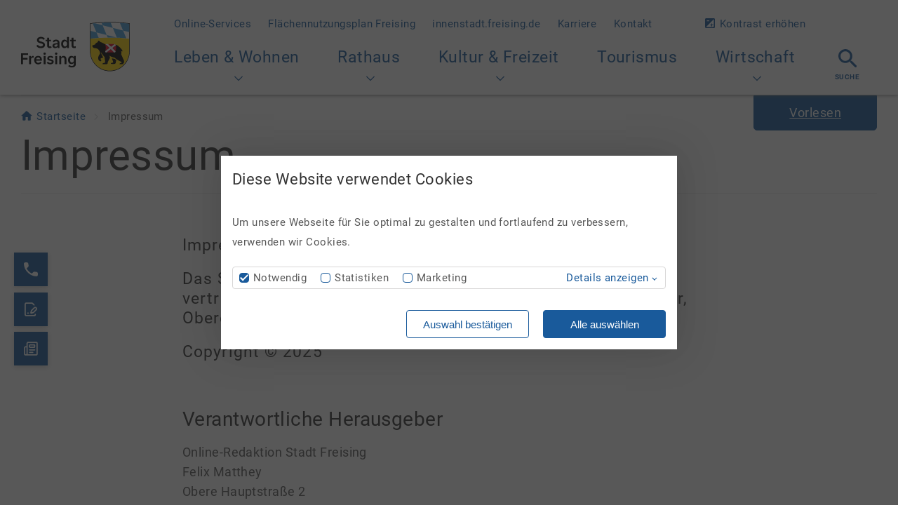

--- FILE ---
content_type: text/html; charset=utf-8
request_url: https://www.freising.de/impressum
body_size: 18568
content:
<!DOCTYPE html>
<html lang="de-DE">
<head>

<meta charset="utf-8">
<!-- 
	This website is powered by TYPO3 - inspiring people to share!
	TYPO3 is a free open source Content Management Framework initially created by Kasper Skaarhoj and licensed under GNU/GPL.
	TYPO3 is copyright 1998-2026 of Kasper Skaarhoj. Extensions are copyright of their respective owners.
	Information and contribution at https://typo3.org/
-->



<title>Impressum | Stadt Freising</title>
<meta http-equiv="x-ua-compatible" content="IE=edge" />
<meta name="generator" content="TYPO3 CMS" />
<meta name="description" content="Impressum für das Stadtportal www.freising.de" />
<meta name="robots" content="index,follow" />
<meta name="keywords" content="Impressum, Stadt Freising, Stadtportal, www.freising.de" />
<meta name="viewport" content="width=device-width, initial-scale=1" />
<meta property="og:title" content="Impressum | Stadt Freising" />
<meta property="og:description" content="Impressum für das Stadtportal www.freising.de" />
<meta name="twitter:card" content="summary" />
<meta name="twitter:title" content="Impressum | Stadt Freising" />
<meta name="twitter:description" content="Impressum für das Stadtportal www.freising.de" />
<meta name="publisher" content="schalk&amp;friends" />
<meta name="revisit-after" content="14days" />
<meta name="apple-mobile-web-app-capable" content="no" />


<link rel="stylesheet" href="/typo3conf/ext/sfsitepackage/Resources/Public/Css/Freising/main.css?1764248867" media="all">









    <link rel="apple-touch-icon" sizes="180x180" href="/typo3conf/ext/sfsitepackage/Resources/Public/Favicons/apple-touch-icon.png">
    <link rel="icon" type="image/png" sizes="32x32" href="/typo3conf/ext/sfsitepackage/Resources/Public/Favicons/favicon-32x32.png">
    <link rel="icon" type="image/png" sizes="16x16" href="/typo3conf/ext/sfsitepackage/Resources/Public/Favicons/favicon-16x16.png">
    <link rel="manifest" href="/typo3conf/ext/sfsitepackage/Resources/Public/Favicons/manifest.json" crossorigin="use-credentials">
    <link rel="mask-icon" href="/typo3conf/ext/sfsitepackage/Resources/Public/Favicons/safari-pinned-tab.svg" color="#5bbad5">
    <meta name="msapplication-TileColor" content="#3650a1">
    <meta name="theme-color" content="#ffffff">
    <meta name="format-detection" content="telephone=no">

    <link rel="preload" as="font" href="/typo3conf/ext/sfsitepackage/Resources/Public/Fonts/roboto-v19-latin-300.woff2" type="font/woff2" crossorigin="anonymous">
    <link rel="preload" as="font" href="/typo3conf/ext/sfsitepackage/Resources/Public/Fonts/roboto-v19-latin-700.woff2" type="font/woff2" crossorigin="anonymous">
    <link rel="preload" as="font" href="/typo3conf/ext/sfsitepackage/Resources/Public/Fonts/roboto-v19-latin-italic.woff2" type="font/woff2" crossorigin="anonymous">
    <link rel="preload" as="font" href="/typo3conf/ext/sfsitepackage/Resources/Public/Fonts/roboto-v19-latin-regular.woff2" type="font/woff2" crossorigin="anonymous">


<!-- Matomo Tracking Code -->
<script type="text/javascript">
  var _paq = _paq || [];
  _paq.push(["trackPageView"]);
  _paq.push(["enableLinkTracking"]);
</script>
<!-- End Matomo Tracking Code -->
<script type="text/javascript">window.rsDocReaderConf = {lang: 'de_de'};</script>
<link rel="canonical" href="https://www.freising.de/impressum"/>

</head>
<body>

<nav class="m-skip-navigation">
    <ul class="m-skip-links" data-component="03_molecules/SkipLinks">
        <li><a href="#navigation-main">Zur Hauptnavigation</a></li>
        <li><a href="#search">Zur Suche</a></li>
        <li><a href="#page-content">Zum Seiteninhalt</a></li>
        <li><a href="#footer">Zum Footer</a></li>
    </ul>
</nav>

<header id="top-of-page" class="o-header component-container"
        data-cookie-consent-headline="Diese Website verwendet Cookies"
        data-cookie-consent-subline="Um unsere Webseite für Sie optimal zu gestalten und fortlaufend zu verbessern, verwenden wir Cookies."
        data-cookie-consent-submit="Auswahl bestätigen"
        data-cookie-consent-submit-all="Alle auswählen"
        data-cookie-consent-link="Datenschutzerklärung"
        data-cookie-consent-necessary-label="Notwendig"
        data-cookie-consent-necessary-title="Notwendige Cookies"
        data-cookie-consent-necessary-text="Notwendige Cookies helfen dabei, eine Webseite nutzbar zu machen, indem sie Grundfunktionen wie Seitennavigation und Zugriff auf sichere Bereiche der Webseite ermöglichen. Die Webseite kann ohne diese Cookies nicht richtig funktionieren."
        data-cookie-consent-statistic-label="Statistiken"
        data-cookie-consent-statistic-title="Statistik-Cookies"
        data-cookie-consent-statistic-text="Statistik-Cookies helfen Webseiten-Besitzer*innen zu verstehen, wie Besucher*innen mit Webseiten interagieren, indem Informationen anonym gesammelt und gemeldet werden."
        data-cookie-consent-show-details="Details anzeigen"
        data-cookie-consent-hide-details="Details ausblenden"
        data-cookie-consent-more-info-pretext="Weitere Informationen zu Cookies finden Sie in unserer"
        data-cookie-consent-href="/datenschutz&quot; class=&quot;main-header main-header--overlaying"
        data-cookie-consent-matomo-side-id="1"
        data-readspeaker-img-alt="Dieses Dokument vorlesen lassen">


    <div class="content-container o-header__outer-container">
        <div class="o-header__logo">
            <a href="/" title="Zur Startseite der Stadt Freising" class="o-header__logo-link">
                
                        <svg class="o-header__logo-svg" focusable="false" role="img" xmlns="http://www.w3.org/2000/svg" width="155" height="71" xmlns="http://www.w3.org/2000/svg" viewBox="0 0 155 71" aria-labelledby="title">
                            <title id="title">
                                
                            </title>
                            <path fill="#ffd400" d="m98.94,24.07v17.83c0,15.42,12.28,27.89,27.53,27.89s27.79-12.46,27.79-27.89v-17.74c-7.26-1.08-17.21-1.7-27.62-1.7s-20.44.63-27.7,1.61Z"/>
                            <path d="m129.22,60.14c-.71,0-1.15-.09-1.32-.26.18-.53.53-1.06,1.15-1.24.53-.18,1.59-.18,2.3-.53-.44-3.18-1.85-4.68-1.85-6,.88.26,2.56.62,3.8.79.71.53,1.68,1.15,2.56,1.59-.24,1.14-.71,2.37-.97,3.35,0,.26.09.49.09.71,0,.18-.06.37-.19.52l-.52.63c-.31.37-.44.44-1.32.44h-3.71Zm-11.92.35c-.71,0-1.15,0-1.32-.26.09-.35.44-1.06,1.06-1.24.53-.18,1.15-.26,1.77-.44l.88-.26c.44-2.74-.53-4.59-.62-8.21-1.77-1.41-3.18-3.71-5.12-6.53l-.26.09c1.06,2.74,1.94,5.21,3.53,7.24-.71.53-1.5.44-2.38.79-.71.26-1.24.71-1.59,1.24.18.79.53,1.24,1.06,1.77.26.26.26.53,0,.79l-.62.71c-.19.22-.53.31-1.05.07l-.54-.25c-1.58-.72-2.65-3.09-2.12-5.47.53-2.21,2.3-4.5,2.65-5.21-.26-3.8-2.21-6.89-5.91-7.5-.62-.09-1.15-.18-2.38-.35-.97-.09-1.41-.53-1.85-1.15l-.79-1.15c-.44-.62-.26-1.24.35-1.5l3.71-1.41.53-1.24c.18-.44.44-.71.88-.88l2.21-1.06v-.88c0-.71.44-1.15,1.15-1.15.97,0,1.68.71,2.56,1.85,1.85.62,2.82,1.06,3.97,1.68l3.09,1.68c.79.44,1.75.29,2.65.44.99.17,1.33.75,2.22.87.86.11,1.99-.12,2.99-.26,1.94-.26,3-.62,5.56-.62,2.38,0,4.23,1,6.27,2.91,3.55,3.34,4.68,5.24,4.68,6.09,0,.44-.18.71-.53.71-.26,0-.62-.28-1.06-.88l-.26.09c.44,1.94.35,3.09.09,4.77l3.8,8.74c.18.44.26.79.26,1.15v1.5c0,.35-.08.58-.26.79l-1.41,1.59c-.26.26-.44.35-.88.35h-2.82c-.53,0-.97-.09-1.15-.26.26-.71.62-1.15,1.06-1.24.35-.09.88-.09,1.85-.18.18-.71.1-1.43-.79-1.85-4-1.91-7.33-3.95-9.09-5.74-3.17-.55-5.73-1.67-7.33-2.91l-.26.09c.62.97.97,2.03.97,2.56,0,.62-.26,1.15-.62,1.85-.88,1.77-2.12,3.8-2.65,5.3,0,.26.09.62.09.79s-.04.38-.18.53l-.53.62c-.28.33-.53.44-1.24.44h-4.24Z"/>
                            <path fill="#ffffff" d="m128.31,35.47c-1.46-1.35-2.97-2.71-4.36-3.79h-.44c-2.07,0-3.13.15-3.6.44,1.74,1.11,4.11,3.08,5.97,5.09-1.45,1.11-3.8,2.77-5.66,4.32-.06.28-.12.56-.19.87-.22.96.15,1.34,1.28,1.34h.78c2.22-1.79,4.7-3.59,5.82-4.43,1.23,1.12,3.21,3.08,4.47,4.43h.84c.89,0,1.25-.24,1.49-1.12.04-.15.09-.32.14-.51-1.54-1.6-3.49-3.55-4.49-4.55,1.05-.96,2.84-2.23,3.56-2.73.53-.37.94-.61,1.31-.76-.14-.64-.34-1.11-.62-1.42-.27-.31-.72-.54-1.38-.7-.54.26-.99.56-1.34.81l-3.59,2.7Z"/>
                            <path fill="#e3001f" d="m127.92,39.32c-1.12.84-3.6,2.64-5.82,4.43h10.29c-1.26-1.35-3.24-3.3-4.47-4.43Zm-8-7.19c.59,1.86.79,3.08.79,4.9,0,1.6-.11,2.79-.48,4.51,1.86-1.55,4.2-3.21,5.66-4.32-1.86-2.01-4.23-3.98-5.97-5.09Zm10.46,5.44c1,1,2.95,2.95,4.49,4.55.27-1.05.62-3.09.62-5.04,0-1.25-.07-2.23-.24-2.99-.37.15-.78.39-1.31.76-.72.5-2.51,1.77-3.56,2.73Zm-6.42-5.88c1.39,1.08,2.9,2.45,4.36,3.79l3.59-2.7c.34-.25.8-.55,1.34-.81-.79-.19-1.88-.28-3.31-.28h-5.98Z"/>
                            <path fill="#ffffff" d="m98.94,24.08c7.26-.99,17.21-1.61,27.7-1.61s20.35.63,27.62,1.7V2.92c-7.26-1.08-17.21-1.7-27.62-1.7s-20.44.63-27.7,1.61v21.25Z"/>
                            <path d="m126.65,1.21c10.4,0,20.35.63,27.62,1.7v38.98c0,15.42-12.46,27.89-27.79,27.89s-27.53-12.46-27.53-27.89V2.83c7.26-.99,17.21-1.61,27.7-1.61m0-.74c-9.31,0-19.58.48-28.44,1.71v39.71c0,7.66,2.93,14.85,8.26,20.25,5.33,5.4,12.43,8.38,20,8.38s14.78-2.97,20.17-8.38c5.39-5.41,8.36-12.6,8.36-20.25V2.28c-7.08-1.07-17.26-1.8-28.35-1.8h0Z"/>
                            <path fill="#439dd7" d="m130.83,8.76l-3.11-7.54c-.36,0-.72,0-1.08,0-4.07,0-8.05.09-11.83.27l1.46,3.53,14.56,3.75Zm-31.89,4.21v11.1c3.39-.46,7.38-.84,11.72-1.12l-3.22-7.79-8.51-2.19Zm23.07,5.94l-5.74-13.9-11.15-2.87c-1.01.09-1.98.19-2.93.29l5.25,12.73,14.56,3.75Zm32.25-4.12V2.92c-3.82-.57-8.38-1.01-13.36-1.3l4.49,10.89,8.86,2.28Zm-30.78,7.69c1.05-.01,2.1-.02,3.16-.02,3.37,0,6.7.07,9.9.19l-14.53-3.74,1.47,3.57Zm7.35-13.72l5.74,13.89c4.84.19,9.4.52,13.41.96l-4.59-11.11-14.56-3.75Z"/>
                            <path d="m33.6,43.84c-1,0-1.75.74-1.74,1.65,0,.9.74,1.63,1.74,1.63.99.02,1.74-.73,1.74-1.63s-.75-1.66-1.74-1.65Zm-1.4,4.96h2.76v11.72h-2.76v-11.72Zm-17.97,1.95h-.12v-1.95h-2.68v11.72h2.76v-6.89c0-1.49,1.12-2.54,2.65-2.54.46,0,.91.05,1.28.16v-2.54c-.26-.05-.69-.08-1-.08-1.34,0-2.46.76-2.89,2.12Zm29.25,3.11l-1.88-.46c-1.18-.28-1.6-.7-1.6-1.38,0-.84.73-1.3,1.92-1.3,1.11,0,2.05.53,2.66,1.3l1.66-1.53c-1.04-1.24-2.41-1.85-4.31-1.85-2.69,0-4.59,1.46-4.58,3.53,0,1.71,1.02,2.84,3.21,3.32l1.89.43c1.01.22,1.36.66,1.36,1.34,0,.84-.77,1.4-2.13,1.4s-2.65-.66-3.35-1.65l-1.67,1.42c.89,1.43,2.62,2.3,4.98,2.3,2.85,0,4.91-1.46,4.9-3.68,0-1.64-.9-2.68-3.04-3.2ZM0,60.52h2.83v-6.64h6.49v-2.37H2.83v-4.24h7.19v-2.37H0v15.63Zm24.34-11.87c-3.36,0-5.55,2.46-5.55,6.08s2.14,6.02,5.67,6.02c2.27,0,3.85-.92,4.78-2.41l-1.82-1.32c-.69,1.08-1.66,1.58-2.85,1.58-1.81,0-2.98-1.16-3.03-3.14h8.17v-.89c0-4.11-2.47-5.92-5.36-5.92Zm-2.81,4.95c.07-1.51,1.18-2.8,2.85-2.8s2.66,1.16,2.67,2.8h-5.52Zm39.16-4.95c-1.75,0-2.95.84-3.49,2.14h-.15v-1.99h-2.64v11.72h2.76v-6.87c0-1.69,1.03-2.67,2.48-2.67s2.29.94,2.28,2.5v7.04h2.77v-7.46c0-2.81-1.6-4.41-4.02-4.41Zm-12.04.15h2.76v11.72h-2.76v-11.72Zm26.73,1.94h-.15c-.42-.85-1.3-2.09-3.37-2.09-2.71,0-4.84,2.12-4.84,5.97s2.13,5.73,4.83,5.73c2.01,0,2.95-1.08,3.37-1.94h.14v1.85c0,1.93-1.27,2.74-3.08,2.74-1.26,0-2.56-.49-3.56-1.56l-1.45,1.72c1.19,1.32,2.93,1.99,5.14,1.99,3.17,0,5.68-1.57,5.68-4.81v-11.55h-2.72v1.94Zm-2.75,7.45c-1.82,0-2.79-1.42-2.79-3.58s.95-3.69,2.79-3.69,2.75,1.47,2.75,3.69-.99,3.58-2.75,3.58Zm-22.58-14.35c-1,0-1.75.74-1.74,1.65,0,.9.74,1.63,1.74,1.63.99.02,1.74-.73,1.74-1.63s-.75-1.66-1.74-1.65Zm-12.91-9.88c0,2.57,1.68,3.61,3.66,3.61.93,0,1.85-.23,2.89-.72l-.79-2.05c-.64.29-1.14.45-1.62.45-.69,0-1.39-.3-1.39-1.71v-5.72h2.95v-2.14h-2.95v-2.81h-2.76v2.81h-2.05v2.14h2.05v6.15Zm17.71,3.43v-7.42c0-2.84-1.77-4.46-4.92-4.46-2.11,0-3.81.79-4.87,2.38l1.76,1.4c.79-1.11,1.72-1.59,2.98-1.59,1.46,0,2.3.7,2.3,2.15v.52l-2.9.31c-2.27.24-4.43,1.05-4.43,3.56,0,2.16,1.66,3.37,3.9,3.37,1.79,0,2.94-.85,3.44-1.84h.14v1.61h2.6Zm-2.75-4.2c0,1.3-1.05,2.45-2.73,2.45-1.15,0-1.96-.53-1.96-1.53s.91-1.53,2.16-1.69l2.54-.31v1.08Zm-24.06,2.01c-1.63,0-3.26-.8-4.01-2.37l-2.16,1.43c1.03,2.19,3.27,3.36,6.16,3.36,3.86,0,6.12-1.88,6.14-4.63,0-2.71-2.18-3.94-4.51-4.49l-1.54-.37c-1.28-.31-2.59-.85-2.59-2.16,0-1.17,1.09-2.03,2.89-2.03,1.58,0,2.81.66,3.56,1.82l1.95-1.6c-1.13-1.59-3.01-2.61-5.51-2.61-3.3,0-5.76,1.84-5.76,4.61,0,2.24,1.45,3.54,4.06,4.19l1.85.47c1.68.42,2.75.95,2.75,2.17,0,1.34-1.3,2.23-3.27,2.23Zm48.18.05c-.81,0-1.46-.36-1.46-1.71v-5.72h3.13v-2.14h-3.13v-2.81h-2.77v2.81h-2.27v2.14h2.27v6.15c0,2.57,1.63,3.61,3.69,3.61.82,0,1.58-.08,2.44-.37v-2.32c-.75.26-1.41.36-1.9.36Zm-7.97,2.15v-15.63h-2.77v5.85h-.11c-.42-.85-1.28-2.09-3.35-2.09-2.71,0-4.84,2.12-4.84,6.03s2.07,6.05,4.83,6.05c2.01,0,2.92-1.2,3.36-2.05h.17v1.85h2.72Zm-5.47-2.06c-1.82,0-2.79-1.6-2.79-3.8s.95-3.75,2.79-3.75,2.75,1.47,2.75,3.75-.99,3.8-2.75,3.8Z"/>
                        </svg>
                    
            </a>
        </div>
        <input type="checkbox" id="main-menu-toggle" class="m-menu-toggle-input visuallyhidden" aria-labelledby="main-menu-toggle-label" />
        <label id="main-menu-toggle-label" for="main-menu-toggle" class="m-menu-toggle o-header--toggle u-text-uppercase" aria-label="" data-component="03_molecules/MenuToggle">
            <span class="m-menu-toggle__icon-container">
                <span class="m-menu-toggle__icon"></span>
                <span class="m-menu-toggle__icon"></span>
                <span class="m-menu-toggle__icon"></span>
            </span>
            Menü
        </label>

        <div class="o-header__inner-container" data-component="04_organisms/Navigation">
            <div class="o-header__navigation-wrapper">
                
                    <nav class="o-navigation o-navigation--meta o-header__meta" id="navigation-meta">
                        <!--MetaNavi(editable in "edit page" dialog -> tab "Header/Footer":-->
                        <ul class="o-navigation__main">
                            
                                <li class="o-navigation__item o-navigation--meta__item ">
                                    <a href="/rathaus/online-services" title="Online-Services" target="">
                                        Online-Services
                                        <svg class="a-icon a-icon--arrow" focusable="false"><use xlink:href="#icon-arrow"></use></svg>
                                    </a>
                                </li>
                            
                                <li class="o-navigation__item o-navigation--meta__item ">
                                    <a href="https://fnp.freising.de/" title="Flächennutzungsplan Freising" target="">
                                        Flächennutzungsplan Freising
                                        <svg class="a-icon a-icon--arrow" focusable="false"><use xlink:href="#icon-arrow"></use></svg>
                                    </a>
                                </li>
                            
                                <li class="o-navigation__item o-navigation--meta__item ">
                                    <a href="https://innenstadt.freising.de/" title="innenstadt.freising.de" target="">
                                        innenstadt.freising.de
                                        <svg class="a-icon a-icon--arrow" focusable="false"><use xlink:href="#icon-arrow"></use></svg>
                                    </a>
                                </li>
                            
                                <li class="o-navigation__item o-navigation--meta__item ">
                                    <a href="/rathaus/karriere" title="Karriere" target="">
                                        Karriere
                                        <svg class="a-icon a-icon--arrow" focusable="false"><use xlink:href="#icon-arrow"></use></svg>
                                    </a>
                                </li>
                            
                                <li class="o-navigation__item o-navigation--meta__item ">
                                    <a href="/kontakt" title="Kontakt" target="">
                                        Kontakt
                                        <svg class="a-icon a-icon--arrow" focusable="false"><use xlink:href="#icon-arrow"></use></svg>
                                    </a>
                                </li>
                            
                        </ul>
                    </nav>
                

                

                
                        <div class="o-header__contrast m-contrast-switch" data-component="03_molecules/ContrastSwitch">
                            <a href="#" data-action="toggle-contrast">
                        <span class="m-contrast-switch__increase">
                            <svg class="a-icon a-icon--exposure" focusable="false"><use xlink:href="#icon-exposure"></use></svg>
                            Kontrast erhöhen
                        </span>
                                <span class="m-contrast-switch__decrease">
                            <svg class="a-icon a-icon--exposure" focusable="false"><use xlink:href="#icon-exposure-invert"></use></svg>
                            Kontrast verringern
                        </span>
                            </a>
                        </div>
                    

                

                
                        <nav id="navigation-main" class="o-navigation o-navigation--main o-header__main" aria-label="Hauptnavigation" data-component="04_organisms/Header">
    <ul class="o-navigation__main">
        
            <li class="o-navigation__item o-navigation__item--main  o-navigation__item--has-children">
                
                        <input type="checkbox" id="main-navigation-1" class="visuallyhidden o-navigation__toggle-sub" aria-labelledby="main-navigation-label-1" role="button" aria-pressed="false"/>
                        <label for="main-navigation-1" id="main-navigation-label-1" class="o-navigation__item-label--open-sub" data-component="03_molecules/MenuToggle">
                            Leben &amp; Wohnen
                            <svg class="a-icon a-icon--arrow"><use xlink:href="#icon-arrow"></use></svg>
                            <span class="o-navigation__open-close"></span>
                        </label>
                        <ul class="o-navigation__sub" data-children-length="23" aria-label="Submenü Leben &amp; Wohnen">
                            <li class="o-navigation__item o-navigation__item--main-page">
                                <a href="/leben-wohnen" title="Leben &amp; Wohnen">
                                    Leben &amp; Wohnen
                                    <svg class="a-icon a-icon--arrow"><use xlink:href="#icon-arrow"></use></svg>
                                </a>
                            </li>
                            
                                <li class="o-navigation__item o-navigation__item--sub  o-navigation__item--has-children">

                                    
                                            <input type="checkbox" id="sub-navigation-11" class="visuallyhidden o-navigation__toggle-sub" aria-labelledby="main-navigation-sub-label-11" role="button" aria-pressed="false"/>
                                            <label for="sub-navigation-11" class="o-navigation__item-label--open-sub" id="main-navigation-sub-label-11" data-component="03_molecules/MenuToggle">
                                                Agenda 21
                                                <svg class="a-icon a-icon--arrow"><use xlink:href="#icon-arrow"></use></svg>
                                                <span class="o-navigation__open-close"></span>
                                            </label>
                                            <span class="visuallyhidden">Untermenü 2.Ebene Agenda 21</span>

                                            <ul class="o-navigation__sub-2" aria-label="Submenü Agenda 21">
                                                <li class="o-navigation__item o-navigation__item--main-page">
                                                    <a href="/leben-wohnen/agenda-21" title="Agenda 21">
                                                        Agenda 21
                                                        <svg class="a-icon a-icon--arrow"><use xlink:href="#icon-arrow"></use></svg>
                                                    </a>
                                                </li>
                                                
                                                    <li class="o-navigation__item ">
                                                        <a href="/leben-wohnen/agenda-21/termine" title="Termine">
                                                            Termine
                                                            <svg class="a-icon a-icon--arrow"><use xlink:href="#icon-arrow"></use></svg>
                                                        </a>
                                                    </li>
                                                
                                                    <li class="o-navigation__item ">
                                                        <a href="/leben-wohnen/agenda-21/bauen-wohnen-und-verkehr" title="Bauen, Wohnen und Verkehr">
                                                            Bauen, Wohnen und Verkehr
                                                            <svg class="a-icon a-icon--arrow"><use xlink:href="#icon-arrow"></use></svg>
                                                        </a>
                                                    </li>
                                                
                                                    <li class="o-navigation__item ">
                                                        <a href="/leben-wohnen/agenda-21/biostadt" title="Biostadt">
                                                            Biostadt
                                                            <svg class="a-icon a-icon--arrow"><use xlink:href="#icon-arrow"></use></svg>
                                                        </a>
                                                    </li>
                                                
                                                    <li class="o-navigation__item ">
                                                        <a href="/leben-wohnen/agenda-21/energie-klima" title="Energie &amp; Klima">
                                                            Energie &amp; Klima
                                                            <svg class="a-icon a-icon--arrow"><use xlink:href="#icon-arrow"></use></svg>
                                                        </a>
                                                    </li>
                                                
                                                    <li class="o-navigation__item ">
                                                        <a href="/leben-wohnen/agenda-21/faires-forum" title="Faires Forum">
                                                            Faires Forum
                                                            <svg class="a-icon a-icon--arrow"><use xlink:href="#icon-arrow"></use></svg>
                                                        </a>
                                                    </li>
                                                
                                                    <li class="o-navigation__item ">
                                                        <a href="/leben-wohnen/agenda-21/jugendstadtrat" title="Jugendstadtrat">
                                                            Jugendstadtrat
                                                            <svg class="a-icon a-icon--arrow"><use xlink:href="#icon-arrow"></use></svg>
                                                        </a>
                                                    </li>
                                                
                                                    <li class="o-navigation__item ">
                                                        <a href="/leben-wohnen/agenda-21/menschen-mit-behinderung" title="Menschen mit Behinderung">
                                                            Menschen mit Behinderung
                                                            <svg class="a-icon a-icon--arrow"><use xlink:href="#icon-arrow"></use></svg>
                                                        </a>
                                                    </li>
                                                
                                                    <li class="o-navigation__item ">
                                                        <a href="/leben-wohnen/agenda-21/migrationsrat" title="Migrationsrat">
                                                            Migrationsrat
                                                            <svg class="a-icon a-icon--arrow"><use xlink:href="#icon-arrow"></use></svg>
                                                        </a>
                                                    </li>
                                                
                                                    <li class="o-navigation__item ">
                                                        <a href="/leben-wohnen/agenda-21/seniorinnen" title="Senioren und Seniorinnen">
                                                            Senioren und Seniorinnen
                                                            <svg class="a-icon a-icon--arrow"><use xlink:href="#icon-arrow"></use></svg>
                                                        </a>
                                                    </li>
                                                
                                                    <li class="o-navigation__item ">
                                                        <a href="/leben-wohnen/agenda-21/tisch-fuereinander" title="Tisch füreinander">
                                                            Tisch füreinander
                                                            <svg class="a-icon a-icon--arrow"><use xlink:href="#icon-arrow"></use></svg>
                                                        </a>
                                                    </li>
                                                
                                                    <li class="o-navigation__item ">
                                                        <a href="/leben-wohnen/agenda-21/protokolle-dokumentation" title="Protokolle &amp; Dokumentation">
                                                            Protokolle &amp; Dokumentation
                                                            <svg class="a-icon a-icon--arrow"><use xlink:href="#icon-arrow"></use></svg>
                                                        </a>
                                                    </li>
                                                
                                                    <li class="o-navigation__item ">
                                                        <a href="/leben-wohnen/agenda-21/buergerstiftung" title="Bürgerstiftung">
                                                            Bürgerstiftung
                                                            <svg class="a-icon a-icon--arrow"><use xlink:href="#icon-arrow"></use></svg>
                                                        </a>
                                                    </li>
                                                
                                            </ul>
                                        
                                </li>
                            
                                <li class="o-navigation__item o-navigation__item--sub  o-navigation__item--has-children">

                                    
                                            <input type="checkbox" id="sub-navigation-12" class="visuallyhidden o-navigation__toggle-sub" aria-labelledby="main-navigation-sub-label-12" role="button" aria-pressed="false"/>
                                            <label for="sub-navigation-12" class="o-navigation__item-label--open-sub" id="main-navigation-sub-label-12" data-component="03_molecules/MenuToggle">
                                                Bauen
                                                <svg class="a-icon a-icon--arrow"><use xlink:href="#icon-arrow"></use></svg>
                                                <span class="o-navigation__open-close"></span>
                                            </label>
                                            <span class="visuallyhidden">Untermenü 2.Ebene Bauen</span>

                                            <ul class="o-navigation__sub-2" aria-label="Submenü Bauen">
                                                <li class="o-navigation__item o-navigation__item--main-page">
                                                    <a href="/leben-wohnen/bauen" title="Bauen">
                                                        Bauen
                                                        <svg class="a-icon a-icon--arrow"><use xlink:href="#icon-arrow"></use></svg>
                                                    </a>
                                                </li>
                                                
                                                    <li class="o-navigation__item ">
                                                        <a href="/leben-wohnen/bauen/baugenehmigung" title="Baugenehmigung">
                                                            Baugenehmigung
                                                            <svg class="a-icon a-icon--arrow"><use xlink:href="#icon-arrow"></use></svg>
                                                        </a>
                                                    </li>
                                                
                                                    <li class="o-navigation__item ">
                                                        <a href="/leben-wohnen/bauen/bauleitplanung" title="Bauleitplanung">
                                                            Bauleitplanung
                                                            <svg class="a-icon a-icon--arrow"><use xlink:href="#icon-arrow"></use></svg>
                                                        </a>
                                                    </li>
                                                
                                                    <li class="o-navigation__item ">
                                                        <a href="/leben-wohnen/bauen/denkmalschutz" title="Denkmalschutz">
                                                            Denkmalschutz
                                                            <svg class="a-icon a-icon--arrow"><use xlink:href="#icon-arrow"></use></svg>
                                                        </a>
                                                    </li>
                                                
                                                    <li class="o-navigation__item ">
                                                        <a href="/leben-wohnen/bauen/sanierungsgebiet-altstadt" title="Sanierungsgebiet Altstadt">
                                                            Sanierungsgebiet Altstadt
                                                            <svg class="a-icon a-icon--arrow"><use xlink:href="#icon-arrow"></use></svg>
                                                        </a>
                                                    </li>
                                                
                                                    <li class="o-navigation__item ">
                                                        <a href="/leben-wohnen/bauen/strassenbaumassnahmen" title="Straßenbaumaßnahmen">
                                                            Straßenbaumaßnahmen
                                                            <svg class="a-icon a-icon--arrow"><use xlink:href="#icon-arrow"></use></svg>
                                                        </a>
                                                    </li>
                                                
                                                    <li class="o-navigation__item ">
                                                        <a href="/leben-wohnen/bauen/planungs-und-gestaltungsbeirat" title="Planungs- und Gestaltungsbeirat">
                                                            Planungs- und Gestaltungsbeirat
                                                            <svg class="a-icon a-icon--arrow"><use xlink:href="#icon-arrow"></use></svg>
                                                        </a>
                                                    </li>
                                                
                                            </ul>
                                        
                                </li>
                            
                                <li class="o-navigation__item o-navigation__item--sub  ">

                                    
                                            <a href="/leben-wohnen/dasama" title="dASAMa">
                                                dASAMa
                                                <svg class="a-icon a-icon--arrow"><use xlink:href="#icon-arrow"></use></svg>
                                            </a>
                                        
                                </li>
                            
                                <li class="o-navigation__item o-navigation__item--sub  o-navigation__item--has-children">

                                    
                                            <input type="checkbox" id="sub-navigation-14" class="visuallyhidden o-navigation__toggle-sub" aria-labelledby="main-navigation-sub-label-14" role="button" aria-pressed="false"/>
                                            <label for="sub-navigation-14" class="o-navigation__item-label--open-sub" id="main-navigation-sub-label-14" data-component="03_molecules/MenuToggle">
                                                Energie &amp; Klimaschutz
                                                <svg class="a-icon a-icon--arrow"><use xlink:href="#icon-arrow"></use></svg>
                                                <span class="o-navigation__open-close"></span>
                                            </label>
                                            <span class="visuallyhidden">Untermenü 2.Ebene Energie &amp; Klimaschutz</span>

                                            <ul class="o-navigation__sub-2" aria-label="Submenü Energie &amp; Klimaschutz">
                                                <li class="o-navigation__item o-navigation__item--main-page">
                                                    <a href="/leben-wohnen/energie-klimaschutz" title="Energie &amp; Klimaschutz">
                                                        Energie &amp; Klimaschutz
                                                        <svg class="a-icon a-icon--arrow"><use xlink:href="#icon-arrow"></use></svg>
                                                    </a>
                                                </li>
                                                
                                                    <li class="o-navigation__item ">
                                                        <a href="/leben-wohnen/energie-klimaschutz/kommunale-waermeplanung" title="Kommunale Wärmeplanung">
                                                            Kommunale Wärmeplanung
                                                            <svg class="a-icon a-icon--arrow"><use xlink:href="#icon-arrow"></use></svg>
                                                        </a>
                                                    </li>
                                                
                                                    <li class="o-navigation__item ">
                                                        <a href="/leben-wohnen/energie-klimaschutz/photovoltaik-freiflaechenanlagen" title="Photovoltaik-Freiflächenanlagen">
                                                            Photovoltaik-Freiflächenanlagen
                                                            <svg class="a-icon a-icon--arrow"><use xlink:href="#icon-arrow"></use></svg>
                                                        </a>
                                                    </li>
                                                
                                                    <li class="o-navigation__item ">
                                                        <a href="/leben-wohnen/energie-klimaschutz/energielokal-tipps" title="Energieberatung">
                                                            Energieberatung
                                                            <svg class="a-icon a-icon--arrow"><use xlink:href="#icon-arrow"></use></svg>
                                                        </a>
                                                    </li>
                                                
                                                    <li class="o-navigation__item ">
                                                        <a href="/leben-wohnen/energie-klimaschutz/meilensteine-im-klimaschutz" title="Meilensteine im Klimaschutz">
                                                            Meilensteine im Klimaschutz
                                                            <svg class="a-icon a-icon--arrow"><use xlink:href="#icon-arrow"></use></svg>
                                                        </a>
                                                    </li>
                                                
                                                    <li class="o-navigation__item ">
                                                        <a href="/leben-wohnen/energie-klimaschutz/klimaschutzkonzept" title="Klimaschutzkonzept">
                                                            Klimaschutzkonzept
                                                            <svg class="a-icon a-icon--arrow"><use xlink:href="#icon-arrow"></use></svg>
                                                        </a>
                                                    </li>
                                                
                                                    <li class="o-navigation__item ">
                                                        <a href="/leben-wohnen/energie-klimaschutz/energie-klimabeirat" title="Energie- &amp; Klimabeirat">
                                                            Energie- &amp; Klimabeirat
                                                            <svg class="a-icon a-icon--arrow"><use xlink:href="#icon-arrow"></use></svg>
                                                        </a>
                                                    </li>
                                                
                                            </ul>
                                        
                                </li>
                            
                                <li class="o-navigation__item o-navigation__item--sub  ">

                                    
                                            <a href="https://www.feuerwehr-freising.de/" title="Freiwillige Feuerwehr Freising" target="_blank" rel="noreferrer">
                                                Freiwillige Feuerwehr Freising
                                                <svg class="a-icon a-icon--arrow"><use xlink:href="#icon-arrow"></use></svg>
                                            </a>
                                        
                                </li>
                            
                                <li class="o-navigation__item o-navigation__item--sub  ">

                                    
                                            <a href="https://www.freisinger-stadtwerke.de/" title="Freisinger Stadtwerke" target="_blank" rel="noreferrer">
                                                Freisinger Stadtwerke
                                                <svg class="a-icon a-icon--arrow"><use xlink:href="#icon-arrow"></use></svg>
                                            </a>
                                        
                                </li>
                            
                                <li class="o-navigation__item o-navigation__item--sub  o-navigation__item--has-children">

                                    
                                            <input type="checkbox" id="sub-navigation-17" class="visuallyhidden o-navigation__toggle-sub" aria-labelledby="main-navigation-sub-label-17" role="button" aria-pressed="false"/>
                                            <label for="sub-navigation-17" class="o-navigation__item-label--open-sub" id="main-navigation-sub-label-17" data-component="03_molecules/MenuToggle">
                                                Jugend
                                                <svg class="a-icon a-icon--arrow"><use xlink:href="#icon-arrow"></use></svg>
                                                <span class="o-navigation__open-close"></span>
                                            </label>
                                            <span class="visuallyhidden">Untermenü 2.Ebene Jugend</span>

                                            <ul class="o-navigation__sub-2" aria-label="Submenü Jugend">
                                                <li class="o-navigation__item o-navigation__item--main-page">
                                                    <a href="/leben-wohnen/jugend" title="Jugend">
                                                        Jugend
                                                        <svg class="a-icon a-icon--arrow"><use xlink:href="#icon-arrow"></use></svg>
                                                    </a>
                                                </li>
                                                
                                                    <li class="o-navigation__item ">
                                                        <a href="/leben-wohnen/jugend/ferienprogramm" title="Ferienprogramm">
                                                            Ferienprogramm
                                                            <svg class="a-icon a-icon--arrow"><use xlink:href="#icon-arrow"></use></svg>
                                                        </a>
                                                    </li>
                                                
                                                    <li class="o-navigation__item ">
                                                        <a href="/leben-wohnen/jugend/kooperation-mit-schulen" title="Kooperation mit Schulen">
                                                            Kooperation mit Schulen
                                                            <svg class="a-icon a-icon--arrow"><use xlink:href="#icon-arrow"></use></svg>
                                                        </a>
                                                    </li>
                                                
                                                    <li class="o-navigation__item ">
                                                        <a href="/leben-wohnen/jugend/sebaldhaus" title="Sebaldhaus">
                                                            Sebaldhaus
                                                            <svg class="a-icon a-icon--arrow"><use xlink:href="#icon-arrow"></use></svg>
                                                        </a>
                                                    </li>
                                                
                                                    <li class="o-navigation__item ">
                                                        <a href="/leben-wohnen/jugend/spielbus" title="Spielbus">
                                                            Spielbus
                                                            <svg class="a-icon a-icon--arrow"><use xlink:href="#icon-arrow"></use></svg>
                                                        </a>
                                                    </li>
                                                
                                                    <li class="o-navigation__item ">
                                                        <a href="/leben-wohnen/jugend/streetwork" title="Mobile Jugendarbeit">
                                                            Mobile Jugendarbeit
                                                            <svg class="a-icon a-icon--arrow"><use xlink:href="#icon-arrow"></use></svg>
                                                        </a>
                                                    </li>
                                                
                                                    <li class="o-navigation__item ">
                                                        <a href="/leben-wohnen/jugend/tollhaus-actionhall" title="Tollhaus Actionhall">
                                                            Tollhaus Actionhall
                                                            <svg class="a-icon a-icon--arrow"><use xlink:href="#icon-arrow"></use></svg>
                                                        </a>
                                                    </li>
                                                
                                                    <li class="o-navigation__item ">
                                                        <a href="/leben-wohnen/jugend/vis-a-vis" title="Vis-a-Vis">
                                                            Vis-a-Vis
                                                            <svg class="a-icon a-icon--arrow"><use xlink:href="#icon-arrow"></use></svg>
                                                        </a>
                                                    </li>
                                                
                                            </ul>
                                        
                                </li>
                            
                                <li class="o-navigation__item o-navigation__item--sub  o-navigation__item--has-children">

                                    
                                            <input type="checkbox" id="sub-navigation-18" class="visuallyhidden o-navigation__toggle-sub" aria-labelledby="main-navigation-sub-label-18" role="button" aria-pressed="false"/>
                                            <label for="sub-navigation-18" class="o-navigation__item-label--open-sub" id="main-navigation-sub-label-18" data-component="03_molecules/MenuToggle">
                                                Kindertagesbetreuung
                                                <svg class="a-icon a-icon--arrow"><use xlink:href="#icon-arrow"></use></svg>
                                                <span class="o-navigation__open-close"></span>
                                            </label>
                                            <span class="visuallyhidden">Untermenü 2.Ebene Kindertagesbetreuung</span>

                                            <ul class="o-navigation__sub-2" aria-label="Submenü Kindertagesbetreuung">
                                                <li class="o-navigation__item o-navigation__item--main-page">
                                                    <a href="/leben-wohnen/kindertagesbetreuung" title="Kindertagesbetreuung">
                                                        Kindertagesbetreuung
                                                        <svg class="a-icon a-icon--arrow"><use xlink:href="#icon-arrow"></use></svg>
                                                    </a>
                                                </li>
                                                
                                                    <li class="o-navigation__item ">
                                                        <a href="/leben-wohnen/kindertagesbetreuung/kindertagespflege" title="Kindertagespflege">
                                                            Kindertagespflege
                                                            <svg class="a-icon a-icon--arrow"><use xlink:href="#icon-arrow"></use></svg>
                                                        </a>
                                                    </li>
                                                
                                                    <li class="o-navigation__item ">
                                                        <a href="/leben-wohnen/kindertageseinrichtungen/kitas-der-stadt-freising" title="Kitas der Stadt Freising">
                                                            Kitas der Stadt Freising
                                                            <svg class="a-icon a-icon--arrow"><use xlink:href="#icon-arrow"></use></svg>
                                                        </a>
                                                    </li>
                                                
                                                    <li class="o-navigation__item ">
                                                        <a href="/leben-wohnen/kindertageseinrichtungen/kitas-freier-traeger" title="Kitas freier Träger">
                                                            Kitas freier Träger
                                                            <svg class="a-icon a-icon--arrow"><use xlink:href="#icon-arrow"></use></svg>
                                                        </a>
                                                    </li>
                                                
                                                    <li class="o-navigation__item ">
                                                        <a href="/leben-wohnen/kindertageseinrichtungen/anmeldung-neuaufnahme" title="Anmeldung &amp; Neuaufnahme">
                                                            Anmeldung &amp; Neuaufnahme
                                                            <svg class="a-icon a-icon--arrow"><use xlink:href="#icon-arrow"></use></svg>
                                                        </a>
                                                    </li>
                                                
                                                    <li class="o-navigation__item ">
                                                        <a href="/leben-wohnen/kindertageseinrichtungen/stellenangebote-praktika" title="Stellenangebote &amp; Praktika">
                                                            Stellenangebote &amp; Praktika
                                                            <svg class="a-icon a-icon--arrow"><use xlink:href="#icon-arrow"></use></svg>
                                                        </a>
                                                    </li>
                                                
                                            </ul>
                                        
                                </li>
                            
                                <li class="o-navigation__item o-navigation__item--sub  ">

                                    
                                            <a href="/leben-wohnen/lange-nacht-der-demokratie" title="Lange Nacht der Demokratie">
                                                Lange Nacht der Demokratie
                                                <svg class="a-icon a-icon--arrow"><use xlink:href="#icon-arrow"></use></svg>
                                            </a>
                                        
                                </li>
                            
                                <li class="o-navigation__item o-navigation__item--sub  ">

                                    
                                            <a href="/leben-wohnen/maerkte-in-freising" title="Märkte in Freising">
                                                Märkte in Freising
                                                <svg class="a-icon a-icon--arrow"><use xlink:href="#icon-arrow"></use></svg>
                                            </a>
                                        
                                </li>
                            
                                <li class="o-navigation__item o-navigation__item--sub  o-navigation__item--has-children">

                                    
                                            <input type="checkbox" id="sub-navigation-111" class="visuallyhidden o-navigation__toggle-sub" aria-labelledby="main-navigation-sub-label-111" role="button" aria-pressed="false"/>
                                            <label for="sub-navigation-111" class="o-navigation__item-label--open-sub" id="main-navigation-sub-label-111" data-component="03_molecules/MenuToggle">
                                                Migration &amp; Vielfalt
                                                <svg class="a-icon a-icon--arrow"><use xlink:href="#icon-arrow"></use></svg>
                                                <span class="o-navigation__open-close"></span>
                                            </label>
                                            <span class="visuallyhidden">Untermenü 2.Ebene Migration &amp; Vielfalt</span>

                                            <ul class="o-navigation__sub-2" aria-label="Submenü Migration &amp; Vielfalt">
                                                <li class="o-navigation__item o-navigation__item--main-page">
                                                    <a href="/leben-wohnen/interkulturelles-leben" title="Migration &amp; Vielfalt">
                                                        Migration &amp; Vielfalt
                                                        <svg class="a-icon a-icon--arrow"><use xlink:href="#icon-arrow"></use></svg>
                                                    </a>
                                                </li>
                                                
                                                    <li class="o-navigation__item ">
                                                        <a href="/leben-wohnen/interkulturelles-leben/interkulturelle-angebote" title="Interkulturelle Stelle">
                                                            Interkulturelle Stelle
                                                            <svg class="a-icon a-icon--arrow"><use xlink:href="#icon-arrow"></use></svg>
                                                        </a>
                                                    </li>
                                                
                                                    <li class="o-navigation__item ">
                                                        <a href="/leben-wohnen/interkulturelles-leben/interkultureller-preis" title="Interkultureller Preis">
                                                            Interkultureller Preis
                                                            <svg class="a-icon a-icon--arrow"><use xlink:href="#icon-arrow"></use></svg>
                                                        </a>
                                                    </li>
                                                
                                                    <li class="o-navigation__item ">
                                                        <a href="/leben-wohnen/zehntelsekunde" title="Zehntelsekunde">
                                                            Zehntelsekunde
                                                            <svg class="a-icon a-icon--arrow"><use xlink:href="#icon-arrow"></use></svg>
                                                        </a>
                                                    </li>
                                                
                                            </ul>
                                        
                                </li>
                            
                                <li class="o-navigation__item o-navigation__item--sub  o-navigation__item--has-children">

                                    
                                            <input type="checkbox" id="sub-navigation-112" class="visuallyhidden o-navigation__toggle-sub" aria-labelledby="main-navigation-sub-label-112" role="button" aria-pressed="false"/>
                                            <label for="sub-navigation-112" class="o-navigation__item-label--open-sub" id="main-navigation-sub-label-112" data-component="03_molecules/MenuToggle">
                                                Mobilität &amp; Verkehrswende
                                                <svg class="a-icon a-icon--arrow"><use xlink:href="#icon-arrow"></use></svg>
                                                <span class="o-navigation__open-close"></span>
                                            </label>
                                            <span class="visuallyhidden">Untermenü 2.Ebene Mobilität &amp; Verkehrswende</span>

                                            <ul class="o-navigation__sub-2" aria-label="Submenü Mobilität &amp; Verkehrswende">
                                                <li class="o-navigation__item o-navigation__item--main-page">
                                                    <a href="/leben-wohnen/mobilitaet-verkehrswende" title="Mobilität &amp; Verkehrswende">
                                                        Mobilität &amp; Verkehrswende
                                                        <svg class="a-icon a-icon--arrow"><use xlink:href="#icon-arrow"></use></svg>
                                                    </a>
                                                </li>
                                                
                                                    <li class="o-navigation__item ">
                                                        <a href="/leben-wohnen/mobilitaet-verkehrswende/elektromobilitaet" title="Elektromobilität">
                                                            Elektromobilität
                                                            <svg class="a-icon a-icon--arrow"><use xlink:href="#icon-arrow"></use></svg>
                                                        </a>
                                                    </li>
                                                
                                                    <li class="o-navigation__item ">
                                                        <a href="/leben-wohnen/mobilitaet-verkehrswende/lastenraeder" title="Lastenräder">
                                                            Lastenräder
                                                            <svg class="a-icon a-icon--arrow"><use xlink:href="#icon-arrow"></use></svg>
                                                        </a>
                                                    </li>
                                                
                                                    <li class="o-navigation__item ">
                                                        <a href="/leben-wohnen/mobilitaet-verkehrswende/mobilitaetskonzept" title="Mobilitätskonzept">
                                                            Mobilitätskonzept
                                                            <svg class="a-icon a-icon--arrow"><use xlink:href="#icon-arrow"></use></svg>
                                                        </a>
                                                    </li>
                                                
                                                    <li class="o-navigation__item ">
                                                        <a href="/leben-wohnen/mobilitaet-verkehrswende/oeffentlicher-nahverkehr" title="Öffentlicher Nahverkehr">
                                                            Öffentlicher Nahverkehr
                                                            <svg class="a-icon a-icon--arrow"><use xlink:href="#icon-arrow"></use></svg>
                                                        </a>
                                                    </li>
                                                
                                                    <li class="o-navigation__item ">
                                                        <a href="/leben-wohnen/mobilitaet-verkehrswende/parkplatzangebot" title="Parkplatzangebot">
                                                            Parkplatzangebot
                                                            <svg class="a-icon a-icon--arrow"><use xlink:href="#icon-arrow"></use></svg>
                                                        </a>
                                                    </li>
                                                
                                                    <li class="o-navigation__item ">
                                                        <a href="/leben-wohnen/mobilitaet-verkehrswende/radverkehr" title="Radverkehr">
                                                            Radverkehr
                                                            <svg class="a-icon a-icon--arrow"><use xlink:href="#icon-arrow"></use></svg>
                                                        </a>
                                                    </li>
                                                
                                                    <li class="o-navigation__item ">
                                                        <a href="/leben-wohnen/mobilitaet-verkehrswende/carsharing" title="Carsharing">
                                                            Carsharing
                                                            <svg class="a-icon a-icon--arrow"><use xlink:href="#icon-arrow"></use></svg>
                                                        </a>
                                                    </li>
                                                
                                            </ul>
                                        
                                </li>
                            
                                <li class="o-navigation__item o-navigation__item--sub  ">

                                    
                                            <a href="/leben-wohnen/muellentsorgung-wertstoffe" title="Müllentsorgung &amp; Wertstoffe">
                                                Müllentsorgung &amp; Wertstoffe
                                                <svg class="a-icon a-icon--arrow"><use xlink:href="#icon-arrow"></use></svg>
                                            </a>
                                        
                                </li>
                            
                                <li class="o-navigation__item o-navigation__item--sub  ">

                                    
                                            <a href="/leben-wohnen/nachhaltigkeitsausstellung" title="Nachhaltigkeitsausstellung">
                                                Nachhaltigkeitsausstellung
                                                <svg class="a-icon a-icon--arrow"><use xlink:href="#icon-arrow"></use></svg>
                                            </a>
                                        
                                </li>
                            
                                <li class="o-navigation__item o-navigation__item--sub  o-navigation__item--has-children">

                                    
                                            <input type="checkbox" id="sub-navigation-115" class="visuallyhidden o-navigation__toggle-sub" aria-labelledby="main-navigation-sub-label-115" role="button" aria-pressed="false"/>
                                            <label for="sub-navigation-115" class="o-navigation__item-label--open-sub" id="main-navigation-sub-label-115" data-component="03_molecules/MenuToggle">
                                                Natur &amp; Umwelt
                                                <svg class="a-icon a-icon--arrow"><use xlink:href="#icon-arrow"></use></svg>
                                                <span class="o-navigation__open-close"></span>
                                            </label>
                                            <span class="visuallyhidden">Untermenü 2.Ebene Natur &amp; Umwelt</span>

                                            <ul class="o-navigation__sub-2" aria-label="Submenü Natur &amp; Umwelt">
                                                <li class="o-navigation__item o-navigation__item--main-page">
                                                    <a href="/leben-wohnen/natur-umwelt" title="Natur &amp; Umwelt">
                                                        Natur &amp; Umwelt
                                                        <svg class="a-icon a-icon--arrow"><use xlink:href="#icon-arrow"></use></svg>
                                                    </a>
                                                </li>
                                                
                                                    <li class="o-navigation__item ">
                                                        <a href="/leben-wohnen/natur-umwelt/aktion-saubere-landschaft" title="Aktion Saubere Landschaft">
                                                            Aktion Saubere Landschaft
                                                            <svg class="a-icon a-icon--arrow"><use xlink:href="#icon-arrow"></use></svg>
                                                        </a>
                                                    </li>
                                                
                                                    <li class="o-navigation__item ">
                                                        <a href="/leben-wohnen/natur-umwelt/ausgleichsflaechenkonzept" title="Ausgleichsflächenkonzept">
                                                            Ausgleichsflächenkonzept
                                                            <svg class="a-icon a-icon--arrow"><use xlink:href="#icon-arrow"></use></svg>
                                                        </a>
                                                    </li>
                                                
                                                    <li class="o-navigation__item ">
                                                        <a href="/leben-wohnen/natur-umwelt/hochwasserschutz" title="Hochwasserschutz">
                                                            Hochwasserschutz
                                                            <svg class="a-icon a-icon--arrow"><use xlink:href="#icon-arrow"></use></svg>
                                                        </a>
                                                    </li>
                                                
                                                    <li class="o-navigation__item ">
                                                        <a href="/leben-wohnen/natur-umwelt/laermaktionsplaene" title="Lärmaktionspläne">
                                                            Lärmaktionspläne
                                                            <svg class="a-icon a-icon--arrow"><use xlink:href="#icon-arrow"></use></svg>
                                                        </a>
                                                    </li>
                                                
                                                    <li class="o-navigation__item ">
                                                        <a href="/leben-wohnen/natur-umwelt/stadtgruen" title="Stadtgrün">
                                                            Stadtgrün
                                                            <svg class="a-icon a-icon--arrow"><use xlink:href="#icon-arrow"></use></svg>
                                                        </a>
                                                    </li>
                                                
                                            </ul>
                                        
                                </li>
                            
                                <li class="o-navigation__item o-navigation__item--sub  ">

                                    
                                            <a href="/leben-wohnen/seniorinnen-in-freising" title="Seniorinnen und Senioren in Freising">
                                                Seniorinnen und Senioren in Freising
                                                <svg class="a-icon a-icon--arrow"><use xlink:href="#icon-arrow"></use></svg>
                                            </a>
                                        
                                </li>
                            
                                <li class="o-navigation__item o-navigation__item--sub  ">

                                    
                                            <a href="/leben-wohnen/studieren-in-freising" title="Studieren in Freising">
                                                Studieren in Freising
                                                <svg class="a-icon a-icon--arrow"><use xlink:href="#icon-arrow"></use></svg>
                                            </a>
                                        
                                </li>
                            
                                <li class="o-navigation__item o-navigation__item--sub  o-navigation__item--has-children">

                                    
                                            <input type="checkbox" id="sub-navigation-118" class="visuallyhidden o-navigation__toggle-sub" aria-labelledby="main-navigation-sub-label-118" role="button" aria-pressed="false"/>
                                            <label for="sub-navigation-118" class="o-navigation__item-label--open-sub" id="main-navigation-sub-label-118" data-component="03_molecules/MenuToggle">
                                                Schulen &amp; Weiterbildung
                                                <svg class="a-icon a-icon--arrow"><use xlink:href="#icon-arrow"></use></svg>
                                                <span class="o-navigation__open-close"></span>
                                            </label>
                                            <span class="visuallyhidden">Untermenü 2.Ebene Schulen &amp; Weiterbildung</span>

                                            <ul class="o-navigation__sub-2" aria-label="Submenü Schulen &amp; Weiterbildung">
                                                <li class="o-navigation__item o-navigation__item--main-page">
                                                    <a href="/leben-wohnen/schulen-weiterbildung" title="Schulen &amp; Weiterbildung">
                                                        Schulen &amp; Weiterbildung
                                                        <svg class="a-icon a-icon--arrow"><use xlink:href="#icon-arrow"></use></svg>
                                                    </a>
                                                </li>
                                                
                                                    <li class="o-navigation__item ">
                                                        <a href="/leben-wohnen/schulen-weiterbildung/grundschulen-betreuungsangebot" title="Grundschulen &amp; Betreuungsangebot">
                                                            Grundschulen &amp; Betreuungsangebot
                                                            <svg class="a-icon a-icon--arrow"><use xlink:href="#icon-arrow"></use></svg>
                                                        </a>
                                                    </li>
                                                
                                                    <li class="o-navigation__item ">
                                                        <a href="/leben-wohnen/schulen-weiterbildung/schulbus" title="Schulbus">
                                                            Schulbus
                                                            <svg class="a-icon a-icon--arrow"><use xlink:href="#icon-arrow"></use></svg>
                                                        </a>
                                                    </li>
                                                
                                                    <li class="o-navigation__item ">
                                                        <a href="/leben-wohnen/schulen-weiterbildung/schulwegsicherheit" title="Schulwegsicherheit">
                                                            Schulwegsicherheit
                                                            <svg class="a-icon a-icon--arrow"><use xlink:href="#icon-arrow"></use></svg>
                                                        </a>
                                                    </li>
                                                
                                                    <li class="o-navigation__item ">
                                                        <a href="/leben-wohnen/schulen-weiterbildung/weitere-schulen" title="Weitere Schulen">
                                                            Weitere Schulen
                                                            <svg class="a-icon a-icon--arrow"><use xlink:href="#icon-arrow"></use></svg>
                                                        </a>
                                                    </li>
                                                
                                            </ul>
                                        
                                </li>
                            
                                <li class="o-navigation__item o-navigation__item--sub  ">

                                    
                                            <a href="/leben-wohnen/sozialpass" title="Sozialpass">
                                                Sozialpass
                                                <svg class="a-icon a-icon--arrow"><use xlink:href="#icon-arrow"></use></svg>
                                            </a>
                                        
                                </li>
                            
                                <li class="o-navigation__item o-navigation__item--sub  o-navigation__item--has-children">

                                    
                                            <input type="checkbox" id="sub-navigation-120" class="visuallyhidden o-navigation__toggle-sub" aria-labelledby="main-navigation-sub-label-120" role="button" aria-pressed="false"/>
                                            <label for="sub-navigation-120" class="o-navigation__item-label--open-sub" id="main-navigation-sub-label-120" data-component="03_molecules/MenuToggle">
                                                Tiere
                                                <svg class="a-icon a-icon--arrow"><use xlink:href="#icon-arrow"></use></svg>
                                                <span class="o-navigation__open-close"></span>
                                            </label>
                                            <span class="visuallyhidden">Untermenü 2.Ebene Tiere</span>

                                            <ul class="o-navigation__sub-2" aria-label="Submenü Tiere">
                                                <li class="o-navigation__item o-navigation__item--main-page">
                                                    <a href="/leben-wohnen/tiere" title="Tiere">
                                                        Tiere
                                                        <svg class="a-icon a-icon--arrow"><use xlink:href="#icon-arrow"></use></svg>
                                                    </a>
                                                </li>
                                                
                                                    <li class="o-navigation__item ">
                                                        <a href="/leben-wohnen/tiere/hundehaltung" title="Hundehaltung">
                                                            Hundehaltung
                                                            <svg class="a-icon a-icon--arrow"><use xlink:href="#icon-arrow"></use></svg>
                                                        </a>
                                                    </li>
                                                
                                                    <li class="o-navigation__item ">
                                                        <a href="/leben-wohnen/tiere/kampfhunde" title="Kampfhunde">
                                                            Kampfhunde
                                                            <svg class="a-icon a-icon--arrow"><use xlink:href="#icon-arrow"></use></svg>
                                                        </a>
                                                    </li>
                                                
                                            </ul>
                                        
                                </li>
                            
                                <li class="o-navigation__item o-navigation__item--sub  o-navigation__item--has-children">

                                    
                                            <input type="checkbox" id="sub-navigation-121" class="visuallyhidden o-navigation__toggle-sub" aria-labelledby="main-navigation-sub-label-121" role="button" aria-pressed="false"/>
                                            <label for="sub-navigation-121" class="o-navigation__item-label--open-sub" id="main-navigation-sub-label-121" data-component="03_molecules/MenuToggle">
                                                Treffpunkt Ehrenamt
                                                <svg class="a-icon a-icon--arrow"><use xlink:href="#icon-arrow"></use></svg>
                                                <span class="o-navigation__open-close"></span>
                                            </label>
                                            <span class="visuallyhidden">Untermenü 2.Ebene Treffpunkt Ehrenamt</span>

                                            <ul class="o-navigation__sub-2" aria-label="Submenü Treffpunkt Ehrenamt">
                                                <li class="o-navigation__item o-navigation__item--main-page">
                                                    <a href="/leben-wohnen/treffpunkt-ehrenamt" title="Treffpunkt Ehrenamt">
                                                        Treffpunkt Ehrenamt
                                                        <svg class="a-icon a-icon--arrow"><use xlink:href="#icon-arrow"></use></svg>
                                                    </a>
                                                </li>
                                                
                                                    <li class="o-navigation__item ">
                                                        <a href="/leben-wohnen/treffpunkt-ehrenamt/aktiv-werden" title="Aktiv werden">
                                                            Aktiv werden
                                                            <svg class="a-icon a-icon--arrow"><use xlink:href="#icon-arrow"></use></svg>
                                                        </a>
                                                    </li>
                                                
                                                    <li class="o-navigation__item ">
                                                        <a href="/leben-wohnen/treffpunkt-ehrenamt/balu-du" title="Balu &amp; Du">
                                                            Balu &amp; Du
                                                            <svg class="a-icon a-icon--arrow"><use xlink:href="#icon-arrow"></use></svg>
                                                        </a>
                                                    </li>
                                                
                                                    <li class="o-navigation__item ">
                                                        <a href="/leben-wohnen/treffpunkt-ehrenamt/lernen-durch-engagement" title="Lernen durch Engagement">
                                                            Lernen durch Engagement
                                                            <svg class="a-icon a-icon--arrow"><use xlink:href="#icon-arrow"></use></svg>
                                                        </a>
                                                    </li>
                                                
                                                    <li class="o-navigation__item ">
                                                        <a href="/leben-wohnen/treffpunkt-ehrenamt/mit-vereinten-kraeften" title="Mit VEREINten Kräften">
                                                            Mit VEREINten Kräften
                                                            <svg class="a-icon a-icon--arrow"><use xlink:href="#icon-arrow"></use></svg>
                                                        </a>
                                                    </li>
                                                
                                            </ul>
                                        
                                </li>
                            
                                <li class="o-navigation__item o-navigation__item--sub  o-navigation__item--has-children">

                                    
                                            <input type="checkbox" id="sub-navigation-122" class="visuallyhidden o-navigation__toggle-sub" aria-labelledby="main-navigation-sub-label-122" role="button" aria-pressed="false"/>
                                            <label for="sub-navigation-122" class="o-navigation__item-label--open-sub" id="main-navigation-sub-label-122" data-component="03_molecules/MenuToggle">
                                                Westtangente
                                                <svg class="a-icon a-icon--arrow"><use xlink:href="#icon-arrow"></use></svg>
                                                <span class="o-navigation__open-close"></span>
                                            </label>
                                            <span class="visuallyhidden">Untermenü 2.Ebene Westtangente</span>

                                            <ul class="o-navigation__sub-2" aria-label="Submenü Westtangente">
                                                <li class="o-navigation__item o-navigation__item--main-page">
                                                    <a href="/leben-wohnen/westtangente" title="Westtangente">
                                                        Westtangente
                                                        <svg class="a-icon a-icon--arrow"><use xlink:href="#icon-arrow"></use></svg>
                                                    </a>
                                                </li>
                                                
                                                    <li class="o-navigation__item ">
                                                        <a href="/leben-wohnen/westtangente/tunnelbau-voetting" title="Tunnelbau Vötting">
                                                            Tunnelbau Vötting
                                                            <svg class="a-icon a-icon--arrow"><use xlink:href="#icon-arrow"></use></svg>
                                                        </a>
                                                    </li>
                                                
                                            </ul>
                                        
                                </li>
                            
                                <li class="o-navigation__item o-navigation__item--sub  o-navigation__item--has-children">

                                    
                                            <input type="checkbox" id="sub-navigation-123" class="visuallyhidden o-navigation__toggle-sub" aria-labelledby="main-navigation-sub-label-123" role="button" aria-pressed="false"/>
                                            <label for="sub-navigation-123" class="o-navigation__item-label--open-sub" id="main-navigation-sub-label-123" data-component="03_molecules/MenuToggle">
                                                Wohnen
                                                <svg class="a-icon a-icon--arrow"><use xlink:href="#icon-arrow"></use></svg>
                                                <span class="o-navigation__open-close"></span>
                                            </label>
                                            <span class="visuallyhidden">Untermenü 2.Ebene Wohnen</span>

                                            <ul class="o-navigation__sub-2" aria-label="Submenü Wohnen">
                                                <li class="o-navigation__item o-navigation__item--main-page">
                                                    <a href="/leben-wohnen/wohnen" title="Wohnen">
                                                        Wohnen
                                                        <svg class="a-icon a-icon--arrow"><use xlink:href="#icon-arrow"></use></svg>
                                                    </a>
                                                </li>
                                                
                                                    <li class="o-navigation__item ">
                                                        <a href="/leben-wohnen/wohnen/genossenschaftliches-wohnen" title="Genossenschaftliches Wohnen">
                                                            Genossenschaftliches Wohnen
                                                            <svg class="a-icon a-icon--arrow"><use xlink:href="#icon-arrow"></use></svg>
                                                        </a>
                                                    </li>
                                                
                                                    <li class="o-navigation__item ">
                                                        <a href="/leben-wohnen/wohnen/mehrgenerationenwohnen" title="Mehrgenerationenwohnen">
                                                            Mehrgenerationenwohnen
                                                            <svg class="a-icon a-icon--arrow"><use xlink:href="#icon-arrow"></use></svg>
                                                        </a>
                                                    </li>
                                                
                                                    <li class="o-navigation__item ">
                                                        <a href="/leben-wohnen/wohnen/mietspiegel" title="Mietspiegel">
                                                            Mietspiegel
                                                            <svg class="a-icon a-icon--arrow"><use xlink:href="#icon-arrow"></use></svg>
                                                        </a>
                                                    </li>
                                                
                                                    <li class="o-navigation__item ">
                                                        <a href="/leben-wohnen/wohnen/neustifter-feld" title="Neustifter Feld">
                                                            Neustifter Feld
                                                            <svg class="a-icon a-icon--arrow"><use xlink:href="#icon-arrow"></use></svg>
                                                        </a>
                                                    </li>
                                                
                                                    <li class="o-navigation__item ">
                                                        <a href="/leben-wohnen/wohnen/obdachlosenhilfe" title="Obdachlosenhilfe">
                                                            Obdachlosenhilfe
                                                            <svg class="a-icon a-icon--arrow"><use xlink:href="#icon-arrow"></use></svg>
                                                        </a>
                                                    </li>
                                                
                                                    <li class="o-navigation__item ">
                                                        <a href="/leben-wohnen/wohnen/sozialwohnungen" title="Sozialwohnungen">
                                                            Sozialwohnungen
                                                            <svg class="a-icon a-icon--arrow"><use xlink:href="#icon-arrow"></use></svg>
                                                        </a>
                                                    </li>
                                                
                                            </ul>
                                        
                                </li>
                            
                        </ul>
                    
            </li>
        
            <li class="o-navigation__item o-navigation__item--main  o-navigation__item--has-children">
                
                        <input type="checkbox" id="main-navigation-2" class="visuallyhidden o-navigation__toggle-sub" aria-labelledby="main-navigation-label-2" role="button" aria-pressed="false"/>
                        <label for="main-navigation-2" id="main-navigation-label-2" class="o-navigation__item-label--open-sub" data-component="03_molecules/MenuToggle">
                            Rathaus
                            <svg class="a-icon a-icon--arrow"><use xlink:href="#icon-arrow"></use></svg>
                            <span class="o-navigation__open-close"></span>
                        </label>
                        <ul class="o-navigation__sub" data-children-length="18" aria-label="Submenü Rathaus">
                            <li class="o-navigation__item o-navigation__item--main-page">
                                <a href="/rathaus" title="Rathaus">
                                    Rathaus
                                    <svg class="a-icon a-icon--arrow"><use xlink:href="#icon-arrow"></use></svg>
                                </a>
                            </li>
                            
                                <li class="o-navigation__item o-navigation__item--sub  ">

                                    
                                            <a href="/rathaus/aktuelles" title="Aktuelles">
                                                Aktuelles
                                                <svg class="a-icon a-icon--arrow"><use xlink:href="#icon-arrow"></use></svg>
                                            </a>
                                        
                                </li>
                            
                                <li class="o-navigation__item o-navigation__item--sub  o-navigation__item--has-children">

                                    
                                            <input type="checkbox" id="sub-navigation-22" class="visuallyhidden o-navigation__toggle-sub" aria-labelledby="main-navigation-sub-label-22" role="button" aria-pressed="false"/>
                                            <label for="sub-navigation-22" class="o-navigation__item-label--open-sub" id="main-navigation-sub-label-22" data-component="03_molecules/MenuToggle">
                                                Amtliche Bekanntmachungen
                                                <svg class="a-icon a-icon--arrow"><use xlink:href="#icon-arrow"></use></svg>
                                                <span class="o-navigation__open-close"></span>
                                            </label>
                                            <span class="visuallyhidden">Untermenü 2.Ebene Amtliche Bekanntmachungen</span>

                                            <ul class="o-navigation__sub-2" aria-label="Submenü Amtliche Bekanntmachungen">
                                                <li class="o-navigation__item o-navigation__item--main-page">
                                                    <a href="/rathaus/amtliche-bekanntmachungen" title="Amtliche Bekanntmachungen">
                                                        Amtliche Bekanntmachungen
                                                        <svg class="a-icon a-icon--arrow"><use xlink:href="#icon-arrow"></use></svg>
                                                    </a>
                                                </li>
                                                
                                                    <li class="o-navigation__item ">
                                                        <a href="/rathaus/amtliche-bekanntmachungen/aktuelle-auslegungen" title="Aktuelle Auslegungen">
                                                            Aktuelle Auslegungen
                                                            <svg class="a-icon a-icon--arrow"><use xlink:href="#icon-arrow"></use></svg>
                                                        </a>
                                                    </li>
                                                
                                            </ul>
                                        
                                </li>
                            
                                <li class="o-navigation__item o-navigation__item--sub  o-navigation__item--has-children">

                                    
                                            <input type="checkbox" id="sub-navigation-23" class="visuallyhidden o-navigation__toggle-sub" aria-labelledby="main-navigation-sub-label-23" role="button" aria-pressed="false"/>
                                            <label for="sub-navigation-23" class="o-navigation__item-label--open-sub" id="main-navigation-sub-label-23" data-component="03_molecules/MenuToggle">
                                                Bürgerbüro
                                                <svg class="a-icon a-icon--arrow"><use xlink:href="#icon-arrow"></use></svg>
                                                <span class="o-navigation__open-close"></span>
                                            </label>
                                            <span class="visuallyhidden">Untermenü 2.Ebene Bürgerbüro</span>

                                            <ul class="o-navigation__sub-2" aria-label="Submenü Bürgerbüro">
                                                <li class="o-navigation__item o-navigation__item--main-page">
                                                    <a href="/rathaus/buergerbuero" title="Bürgerbüro">
                                                        Bürgerbüro
                                                        <svg class="a-icon a-icon--arrow"><use xlink:href="#icon-arrow"></use></svg>
                                                    </a>
                                                </li>
                                                
                                                    <li class="o-navigation__item ">
                                                        <a href="/rathaus/buergerbuero/beglaubigungen" title="Beglaubigungen">
                                                            Beglaubigungen
                                                            <svg class="a-icon a-icon--arrow"><use xlink:href="#icon-arrow"></use></svg>
                                                        </a>
                                                    </li>
                                                
                                                    <li class="o-navigation__item ">
                                                        <a href="/rathaus/buergerbuero/buergerhilfsstelle" title="Bürgerhilfsstelle">
                                                            Bürgerhilfsstelle
                                                            <svg class="a-icon a-icon--arrow"><use xlink:href="#icon-arrow"></use></svg>
                                                        </a>
                                                    </li>
                                                
                                                    <li class="o-navigation__item ">
                                                        <a href="/rathaus/buergerbuero/fuehrungszeugnis" title="Führungszeugnis">
                                                            Führungszeugnis
                                                            <svg class="a-icon a-icon--arrow"><use xlink:href="#icon-arrow"></use></svg>
                                                        </a>
                                                    </li>
                                                
                                                    <li class="o-navigation__item ">
                                                        <a href="/rathaus/fundbuero" title="Fundbüro">
                                                            Fundbüro
                                                            <svg class="a-icon a-icon--arrow"><use xlink:href="#icon-arrow"></use></svg>
                                                        </a>
                                                    </li>
                                                
                                                    <li class="o-navigation__item ">
                                                        <a href="/rathaus/buergerbuero/gewerberecht" title="Gewerberecht">
                                                            Gewerberecht
                                                            <svg class="a-icon a-icon--arrow"><use xlink:href="#icon-arrow"></use></svg>
                                                        </a>
                                                    </li>
                                                
                                                    <li class="o-navigation__item ">
                                                        <a href="/rathaus/buergerbuero/meldewesen" title="Meldewesen">
                                                            Meldewesen
                                                            <svg class="a-icon a-icon--arrow"><use xlink:href="#icon-arrow"></use></svg>
                                                        </a>
                                                    </li>
                                                
                                                    <li class="o-navigation__item ">
                                                        <a href="/rathaus/buergerbuero/paesse-ausweise" title="Pässe &amp; Ausweise">
                                                            Pässe &amp; Ausweise
                                                            <svg class="a-icon a-icon--arrow"><use xlink:href="#icon-arrow"></use></svg>
                                                        </a>
                                                    </li>
                                                
                                            </ul>
                                        
                                </li>
                            
                                <li class="o-navigation__item o-navigation__item--sub  o-navigation__item--has-children">

                                    
                                            <input type="checkbox" id="sub-navigation-24" class="visuallyhidden o-navigation__toggle-sub" aria-labelledby="main-navigation-sub-label-24" role="button" aria-pressed="false"/>
                                            <label for="sub-navigation-24" class="o-navigation__item-label--open-sub" id="main-navigation-sub-label-24" data-component="03_molecules/MenuToggle">
                                                Der OB informiert
                                                <svg class="a-icon a-icon--arrow"><use xlink:href="#icon-arrow"></use></svg>
                                                <span class="o-navigation__open-close"></span>
                                            </label>
                                            <span class="visuallyhidden">Untermenü 2.Ebene Der OB informiert</span>

                                            <ul class="o-navigation__sub-2" aria-label="Submenü Der OB informiert">
                                                <li class="o-navigation__item o-navigation__item--main-page">
                                                    <a href="/rathaus/der-ob-informiert" title="Der OB informiert">
                                                        Der OB informiert
                                                        <svg class="a-icon a-icon--arrow"><use xlink:href="#icon-arrow"></use></svg>
                                                    </a>
                                                </li>
                                                
                                                    <li class="o-navigation__item ">
                                                        <a href="/rathaus/der-ob-informiert/buergersprechstunden" title="Bürgersprechstunden">
                                                            Bürgersprechstunden
                                                            <svg class="a-icon a-icon--arrow"><use xlink:href="#icon-arrow"></use></svg>
                                                        </a>
                                                    </li>
                                                
                                                    <li class="o-navigation__item ">
                                                        <a href="/rathaus/der-ob-informiert/jahresspiegel" title="Jahresspiegel">
                                                            Jahresspiegel
                                                            <svg class="a-icon a-icon--arrow"><use xlink:href="#icon-arrow"></use></svg>
                                                        </a>
                                                    </li>
                                                
                                            </ul>
                                        
                                </li>
                            
                                <li class="o-navigation__item o-navigation__item--sub  ">

                                    
                                            <a href="/rathaus/ehrungen-ehrenbuerger" title="Ehrungen &amp; Ehrenbürger">
                                                Ehrungen &amp; Ehrenbürger
                                                <svg class="a-icon a-icon--arrow"><use xlink:href="#icon-arrow"></use></svg>
                                            </a>
                                        
                                </li>
                            
                                <li class="o-navigation__item o-navigation__item--sub  o-navigation__item--has-children">

                                    
                                            <input type="checkbox" id="sub-navigation-26" class="visuallyhidden o-navigation__toggle-sub" aria-labelledby="main-navigation-sub-label-26" role="button" aria-pressed="false"/>
                                            <label for="sub-navigation-26" class="o-navigation__item-label--open-sub" id="main-navigation-sub-label-26" data-component="03_molecules/MenuToggle">
                                                Finanzen
                                                <svg class="a-icon a-icon--arrow"><use xlink:href="#icon-arrow"></use></svg>
                                                <span class="o-navigation__open-close"></span>
                                            </label>
                                            <span class="visuallyhidden">Untermenü 2.Ebene Finanzen</span>

                                            <ul class="o-navigation__sub-2" aria-label="Submenü Finanzen">
                                                <li class="o-navigation__item o-navigation__item--main-page">
                                                    <a href="/rathaus/finanzen" title="Finanzen">
                                                        Finanzen
                                                        <svg class="a-icon a-icon--arrow"><use xlink:href="#icon-arrow"></use></svg>
                                                    </a>
                                                </li>
                                                
                                                    <li class="o-navigation__item ">
                                                        <a href="/rathaus/finanzen/haushalt-der-stadt-freising" title="Haushalt der Stadt Freising">
                                                            Haushalt der Stadt Freising
                                                            <svg class="a-icon a-icon--arrow"><use xlink:href="#icon-arrow"></use></svg>
                                                        </a>
                                                    </li>
                                                
                                                    <li class="o-navigation__item ">
                                                        <a href="/rathaus/finanzen/steuern-und-gebuehren" title="Steuern &amp; Gebühren">
                                                            Steuern &amp; Gebühren
                                                            <svg class="a-icon a-icon--arrow"><use xlink:href="#icon-arrow"></use></svg>
                                                        </a>
                                                    </li>
                                                
                                                    <li class="o-navigation__item ">
                                                        <a href="/rathaus/finanzen/stiftungen-der-stadt-freising" title="Stiftungen der Stadt Freising">
                                                            Stiftungen der Stadt Freising
                                                            <svg class="a-icon a-icon--arrow"><use xlink:href="#icon-arrow"></use></svg>
                                                        </a>
                                                    </li>
                                                
                                                    <li class="o-navigation__item ">
                                                        <a href="/rathaus/finanzen/zuschuss-beantragen" title="Zuschuss beantragen">
                                                            Zuschuss beantragen
                                                            <svg class="a-icon a-icon--arrow"><use xlink:href="#icon-arrow"></use></svg>
                                                        </a>
                                                    </li>
                                                
                                            </ul>
                                        
                                </li>
                            
                                <li class="o-navigation__item o-navigation__item--sub  ">

                                    
                                            <a href="/rathaus/interkommunale-zusammenarbeit" title="Interkommunale Zusammenarbeit">
                                                Interkommunale Zusammenarbeit
                                                <svg class="a-icon a-icon--arrow"><use xlink:href="#icon-arrow"></use></svg>
                                            </a>
                                        
                                </li>
                            
                                <li class="o-navigation__item o-navigation__item--sub  ">

                                    
                                            <a href="/rathaus/karriere" title="Karriere">
                                                Karriere
                                                <svg class="a-icon a-icon--arrow"><use xlink:href="#icon-arrow"></use></svg>
                                            </a>
                                        
                                </li>
                            
                                <li class="o-navigation__item o-navigation__item--sub  o-navigation__item--has-children">

                                    
                                            <input type="checkbox" id="sub-navigation-29" class="visuallyhidden o-navigation__toggle-sub" aria-labelledby="main-navigation-sub-label-29" role="button" aria-pressed="false"/>
                                            <label for="sub-navigation-29" class="o-navigation__item-label--open-sub" id="main-navigation-sub-label-29" data-component="03_molecules/MenuToggle">
                                                Nachhaltigkeit
                                                <svg class="a-icon a-icon--arrow"><use xlink:href="#icon-arrow"></use></svg>
                                                <span class="o-navigation__open-close"></span>
                                            </label>
                                            <span class="visuallyhidden">Untermenü 2.Ebene Nachhaltigkeit</span>

                                            <ul class="o-navigation__sub-2" aria-label="Submenü Nachhaltigkeit">
                                                <li class="o-navigation__item o-navigation__item--main-page">
                                                    <a href="/rathaus/nachhaltigkeit" title="Nachhaltigkeit">
                                                        Nachhaltigkeit
                                                        <svg class="a-icon a-icon--arrow"><use xlink:href="#icon-arrow"></use></svg>
                                                    </a>
                                                </li>
                                                
                                                    <li class="o-navigation__item ">
                                                        <a href="/rathaus/nachhaltigkeit/agenda-20230-und-17-ziele" title="Agenda 2030 und 17 Ziele">
                                                            Agenda 2030 und 17 Ziele
                                                            <svg class="a-icon a-icon--arrow"><use xlink:href="#icon-arrow"></use></svg>
                                                        </a>
                                                    </li>
                                                
                                                    <li class="o-navigation__item ">
                                                        <a href="/rathaus/nachhaltigkeit/nachhaltiger-oeffentlicher-einkauf" title="Nachhaltiger (öffentlicher) Einkauf">
                                                            Nachhaltiger (öffentlicher) Einkauf
                                                            <svg class="a-icon a-icon--arrow"><use xlink:href="#icon-arrow"></use></svg>
                                                        </a>
                                                    </li>
                                                
                                                    <li class="o-navigation__item ">
                                                        <a href="/rathaus/nachhaltigkeit/projekte" title="Projekte">
                                                            Projekte
                                                            <svg class="a-icon a-icon--arrow"><use xlink:href="#icon-arrow"></use></svg>
                                                        </a>
                                                    </li>
                                                
                                            </ul>
                                        
                                </li>
                            
                                <li class="o-navigation__item o-navigation__item--sub  ">

                                    
                                            <a href="/rathaus/online-dabei" title="Online dabei">
                                                Online dabei
                                                <svg class="a-icon a-icon--arrow"><use xlink:href="#icon-arrow"></use></svg>
                                            </a>
                                        
                                </li>
                            
                                <li class="o-navigation__item o-navigation__item--sub  ">

                                    
                                            <a href="/rathaus/online-services" title="Online-Services">
                                                Online-Services
                                                <svg class="a-icon a-icon--arrow"><use xlink:href="#icon-arrow"></use></svg>
                                            </a>
                                        
                                </li>
                            
                                <li class="o-navigation__item o-navigation__item--sub  o-navigation__item--has-children">

                                    
                                            <input type="checkbox" id="sub-navigation-212" class="visuallyhidden o-navigation__toggle-sub" aria-labelledby="main-navigation-sub-label-212" role="button" aria-pressed="false"/>
                                            <label for="sub-navigation-212" class="o-navigation__item-label--open-sub" id="main-navigation-sub-label-212" data-component="03_molecules/MenuToggle">
                                                Politik
                                                <svg class="a-icon a-icon--arrow"><use xlink:href="#icon-arrow"></use></svg>
                                                <span class="o-navigation__open-close"></span>
                                            </label>
                                            <span class="visuallyhidden">Untermenü 2.Ebene Politik</span>

                                            <ul class="o-navigation__sub-2" aria-label="Submenü Politik">
                                                <li class="o-navigation__item o-navigation__item--main-page">
                                                    <a href="/rathaus/politik" title="Politik">
                                                        Politik
                                                        <svg class="a-icon a-icon--arrow"><use xlink:href="#icon-arrow"></use></svg>
                                                    </a>
                                                </li>
                                                
                                                    <li class="o-navigation__item ">
                                                        <a href="/rathaus/politik/stadtrat" title="Stadtrat">
                                                            Stadtrat
                                                            <svg class="a-icon a-icon--arrow"><use xlink:href="#icon-arrow"></use></svg>
                                                        </a>
                                                    </li>
                                                
                                                    <li class="o-navigation__item ">
                                                        <a href="/rathaus/politik/ausschuesse" title="Ausschüsse">
                                                            Ausschüsse
                                                            <svg class="a-icon a-icon--arrow"><use xlink:href="#icon-arrow"></use></svg>
                                                        </a>
                                                    </li>
                                                
                                                    <li class="o-navigation__item ">
                                                        <a href="/rathaus/politik/referentinnen-referenten" title="Referentinnen &amp; Referenten">
                                                            Referentinnen &amp; Referenten
                                                            <svg class="a-icon a-icon--arrow"><use xlink:href="#icon-arrow"></use></svg>
                                                        </a>
                                                    </li>
                                                
                                                    <li class="o-navigation__item ">
                                                        <a href="/rathaus/politik/sitzungskalender" title="Sitzungskalender">
                                                            Sitzungskalender
                                                            <svg class="a-icon a-icon--arrow"><use xlink:href="#icon-arrow"></use></svg>
                                                        </a>
                                                    </li>
                                                
                                                    <li class="o-navigation__item ">
                                                        <a href="/rathaus/politik/antraege-aus-dem-stadtrat" title="Anträge aus dem Stadtrat">
                                                            Anträge aus dem Stadtrat
                                                            <svg class="a-icon a-icon--arrow"><use xlink:href="#icon-arrow"></use></svg>
                                                        </a>
                                                    </li>
                                                
                                                    <li class="o-navigation__item ">
                                                        <a href="/rathaus/politik/tagesordnungen-und-beschluesse" title="Tagesordnungen und Beschlüsse">
                                                            Tagesordnungen und Beschlüsse
                                                            <svg class="a-icon a-icon--arrow"><use xlink:href="#icon-arrow"></use></svg>
                                                        </a>
                                                    </li>
                                                
                                            </ul>
                                        
                                </li>
                            
                                <li class="o-navigation__item o-navigation__item--sub  ">

                                    
                                            <a href="/rathaus/rathaus-direkt" title="Rathaus direkt">
                                                Rathaus direkt
                                                <svg class="a-icon a-icon--arrow"><use xlink:href="#icon-arrow"></use></svg>
                                            </a>
                                        
                                </li>
                            
                                <li class="o-navigation__item o-navigation__item--sub  ">

                                    
                                            <a href="https://www.freising.de/rathaus/rathaus-direkt?q=&amp;typ%5B%5D=3" title="Satzungen &amp; Verordnungen">
                                                Satzungen &amp; Verordnungen
                                                <svg class="a-icon a-icon--arrow"><use xlink:href="#icon-arrow"></use></svg>
                                            </a>
                                        
                                </li>
                            
                                <li class="o-navigation__item o-navigation__item--sub  o-navigation__item--has-children">

                                    
                                            <input type="checkbox" id="sub-navigation-215" class="visuallyhidden o-navigation__toggle-sub" aria-labelledby="main-navigation-sub-label-215" role="button" aria-pressed="false"/>
                                            <label for="sub-navigation-215" class="o-navigation__item-label--open-sub" id="main-navigation-sub-label-215" data-component="03_molecules/MenuToggle">
                                                Standesamt
                                                <svg class="a-icon a-icon--arrow"><use xlink:href="#icon-arrow"></use></svg>
                                                <span class="o-navigation__open-close"></span>
                                            </label>
                                            <span class="visuallyhidden">Untermenü 2.Ebene Standesamt</span>

                                            <ul class="o-navigation__sub-2" aria-label="Submenü Standesamt">
                                                <li class="o-navigation__item o-navigation__item--main-page">
                                                    <a href="/rathaus/standesamt" title="Standesamt">
                                                        Standesamt
                                                        <svg class="a-icon a-icon--arrow"><use xlink:href="#icon-arrow"></use></svg>
                                                    </a>
                                                </li>
                                                
                                                    <li class="o-navigation__item ">
                                                        <a href="/rathaus/buergerbuero/bestattung" title="Bestattung">
                                                            Bestattung
                                                            <svg class="a-icon a-icon--arrow"><use xlink:href="#icon-arrow"></use></svg>
                                                        </a>
                                                    </li>
                                                
                                                    <li class="o-navigation__item ">
                                                        <a href="/rathaus/standesamt/eheschliessung" title="Eheschließung">
                                                            Eheschließung
                                                            <svg class="a-icon a-icon--arrow"><use xlink:href="#icon-arrow"></use></svg>
                                                        </a>
                                                    </li>
                                                
                                                    <li class="o-navigation__item ">
                                                        <a href="/rathaus/standesamt/geburt" title="Geburt">
                                                            Geburt
                                                            <svg class="a-icon a-icon--arrow"><use xlink:href="#icon-arrow"></use></svg>
                                                        </a>
                                                    </li>
                                                
                                                    <li class="o-navigation__item ">
                                                        <a href="/rathaus/standesamt/kirchenaustritt" title="Kirchenaustritt">
                                                            Kirchenaustritt
                                                            <svg class="a-icon a-icon--arrow"><use xlink:href="#icon-arrow"></use></svg>
                                                        </a>
                                                    </li>
                                                
                                                    <li class="o-navigation__item ">
                                                        <a href="/rathaus/standesamt/sterbefaelle" title="Sterbefälle">
                                                            Sterbefälle
                                                            <svg class="a-icon a-icon--arrow"><use xlink:href="#icon-arrow"></use></svg>
                                                        </a>
                                                    </li>
                                                
                                            </ul>
                                        
                                </li>
                            
                                <li class="o-navigation__item o-navigation__item--sub  o-navigation__item--has-children">

                                    
                                            <input type="checkbox" id="sub-navigation-216" class="visuallyhidden o-navigation__toggle-sub" aria-labelledby="main-navigation-sub-label-216" role="button" aria-pressed="false"/>
                                            <label for="sub-navigation-216" class="o-navigation__item-label--open-sub" id="main-navigation-sub-label-216" data-component="03_molecules/MenuToggle">
                                                Stadtentwicklung
                                                <svg class="a-icon a-icon--arrow"><use xlink:href="#icon-arrow"></use></svg>
                                                <span class="o-navigation__open-close"></span>
                                            </label>
                                            <span class="visuallyhidden">Untermenü 2.Ebene Stadtentwicklung</span>

                                            <ul class="o-navigation__sub-2" aria-label="Submenü Stadtentwicklung">
                                                <li class="o-navigation__item o-navigation__item--main-page">
                                                    <a href="/rathaus/stadtentwicklung" title="Stadtentwicklung">
                                                        Stadtentwicklung
                                                        <svg class="a-icon a-icon--arrow"><use xlink:href="#icon-arrow"></use></svg>
                                                    </a>
                                                </li>
                                                
                                                    <li class="o-navigation__item ">
                                                        <a href="/rathaus/stadtentwicklung/internationale-bauausstellung-iba-freising" title="Internationale Bauausstellung IBA in Freising">
                                                            Internationale Bauausstellung IBA in Freising
                                                            <svg class="a-icon a-icon--arrow"><use xlink:href="#icon-arrow"></use></svg>
                                                        </a>
                                                    </li>
                                                
                                                    <li class="o-navigation__item ">
                                                        <a href="/rathaus/stadtentwicklung/projekte-klimaanpassung-starkregen" title="Projekte Klimaanpassung Starkregen">
                                                            Projekte Klimaanpassung Starkregen
                                                            <svg class="a-icon a-icon--arrow"><use xlink:href="#icon-arrow"></use></svg>
                                                        </a>
                                                    </li>
                                                
                                                    <li class="o-navigation__item ">
                                                        <a href="/rathaus/stadtentwicklung/projekte-klimaanpassung-hitze" title="Projekte Klimaanpassung Hitze">
                                                            Projekte Klimaanpassung Hitze
                                                            <svg class="a-icon a-icon--arrow"><use xlink:href="#icon-arrow"></use></svg>
                                                        </a>
                                                    </li>
                                                
                                                    <li class="o-navigation__item ">
                                                        <a href="/rathaus/stadtentwicklung/klimagerechter-staedtebau" title="Klimaanpassungskonzept KLAPS50">
                                                            Klimaanpassungskonzept KLAPS50
                                                            <svg class="a-icon a-icon--arrow"><use xlink:href="#icon-arrow"></use></svg>
                                                        </a>
                                                    </li>
                                                
                                                    <li class="o-navigation__item ">
                                                        <a href="/rathaus/stadtentwicklungsplan/einzelhandelskonzept" title="Einzelhandelsentwicklungskonzept">
                                                            Einzelhandelsentwicklungskonzept
                                                            <svg class="a-icon a-icon--arrow"><use xlink:href="#icon-arrow"></use></svg>
                                                        </a>
                                                    </li>
                                                
                                                    <li class="o-navigation__item ">
                                                        <a href="/rathaus/stadtentwicklung/foerdermassnahme-react-eu" title="Fördermaßnahme REACT-EU">
                                                            Fördermaßnahme REACT-EU
                                                            <svg class="a-icon a-icon--arrow"><use xlink:href="#icon-arrow"></use></svg>
                                                        </a>
                                                    </li>
                                                
                                                    <li class="o-navigation__item ">
                                                        <a href="/rathaus/stadtentwicklungsplan/gruene-haenge" title="Grüne Hänge">
                                                            Grüne Hänge
                                                            <svg class="a-icon a-icon--arrow"><use xlink:href="#icon-arrow"></use></svg>
                                                        </a>
                                                    </li>
                                                
                                                    <li class="o-navigation__item ">
                                                        <a href="/rathaus/stadtentwicklungsplan/ortsteilentwicklung" title="Ortsteilentwicklung">
                                                            Ortsteilentwicklung
                                                            <svg class="a-icon a-icon--arrow"><use xlink:href="#icon-arrow"></use></svg>
                                                        </a>
                                                    </li>
                                                
                                                    <li class="o-navigation__item ">
                                                        <a href="/rathaus/stadtentwicklungsplan/sozialgerechte-bodennutzung" title="Sozialgerechte Bodennutzung">
                                                            Sozialgerechte Bodennutzung
                                                            <svg class="a-icon a-icon--arrow"><use xlink:href="#icon-arrow"></use></svg>
                                                        </a>
                                                    </li>
                                                
                                            </ul>
                                        
                                </li>
                            
                                <li class="o-navigation__item o-navigation__item--sub  ">

                                    
                                            <a href="/rathaus/thema-des-monats" title="Thema des Monats">
                                                Thema des Monats
                                                <svg class="a-icon a-icon--arrow"><use xlink:href="#icon-arrow"></use></svg>
                                            </a>
                                        
                                </li>
                            
                                <li class="o-navigation__item o-navigation__item--sub  ">

                                    
                                            <a href="/rathaus/wahlen-abstimmungen" title="Wahlen &amp; Abstimmungen">
                                                Wahlen &amp; Abstimmungen
                                                <svg class="a-icon a-icon--arrow"><use xlink:href="#icon-arrow"></use></svg>
                                            </a>
                                        
                                </li>
                            
                        </ul>
                    
            </li>
        
            <li class="o-navigation__item o-navigation__item--main  o-navigation__item--has-children">
                
                        <input type="checkbox" id="main-navigation-3" class="visuallyhidden o-navigation__toggle-sub" aria-labelledby="main-navigation-label-3" role="button" aria-pressed="false"/>
                        <label for="main-navigation-3" id="main-navigation-label-3" class="o-navigation__item-label--open-sub" data-component="03_molecules/MenuToggle">
                            Kultur &amp; Freizeit
                            <svg class="a-icon a-icon--arrow"><use xlink:href="#icon-arrow"></use></svg>
                            <span class="o-navigation__open-close"></span>
                        </label>
                        <ul class="o-navigation__sub" data-children-length="15" aria-label="Submenü Kultur &amp; Freizeit">
                            <li class="o-navigation__item o-navigation__item--main-page">
                                <a href="/kultur-freizeit" title="Kultur &amp; Freizeit">
                                    Kultur &amp; Freizeit
                                    <svg class="a-icon a-icon--arrow"><use xlink:href="#icon-arrow"></use></svg>
                                </a>
                            </li>
                            
                                <li class="o-navigation__item o-navigation__item--sub  ">

                                    
                                            <a href="/kultur-freizeit/eishalle" title="Eishalle">
                                                Eishalle
                                                <svg class="a-icon a-icon--arrow"><use xlink:href="#icon-arrow"></use></svg>
                                            </a>
                                        
                                </li>
                            
                                <li class="o-navigation__item o-navigation__item--sub  ">

                                    
                                            <a href="https://www.fresch-freising.de/" title="Erlebnisbad fresch" target="_blank" rel="noreferrer">
                                                Erlebnisbad fresch
                                                <svg class="a-icon a-icon--arrow"><use xlink:href="#icon-arrow"></use></svg>
                                            </a>
                                        
                                </li>
                            
                                <li class="o-navigation__item o-navigation__item--sub  ">

                                    
                                            <a href="/kultur-freizeit/kulturfoerderung" title="Kulturförderung">
                                                Kulturförderung
                                                <svg class="a-icon a-icon--arrow"><use xlink:href="#icon-arrow"></use></svg>
                                            </a>
                                        
                                </li>
                            
                                <li class="o-navigation__item o-navigation__item--sub  o-navigation__item--has-children">

                                    
                                            <input type="checkbox" id="sub-navigation-34" class="visuallyhidden o-navigation__toggle-sub" aria-labelledby="main-navigation-sub-label-34" role="button" aria-pressed="false"/>
                                            <label for="sub-navigation-34" class="o-navigation__item-label--open-sub" id="main-navigation-sub-label-34" data-component="03_molecules/MenuToggle">
                                                Kulturprogramm
                                                <svg class="a-icon a-icon--arrow"><use xlink:href="#icon-arrow"></use></svg>
                                                <span class="o-navigation__open-close"></span>
                                            </label>
                                            <span class="visuallyhidden">Untermenü 2.Ebene Kulturprogramm</span>

                                            <ul class="o-navigation__sub-2" aria-label="Submenü Kulturprogramm">
                                                <li class="o-navigation__item o-navigation__item--main-page">
                                                    <a href="/kultur-freizeit/kulturprogramm" title="Kulturprogramm">
                                                        Kulturprogramm
                                                        <svg class="a-icon a-icon--arrow"><use xlink:href="#icon-arrow"></use></svg>
                                                    </a>
                                                </li>
                                                
                                                    <li class="o-navigation__item ">
                                                        <a href="/kultur-freizeit/kulturprogramm/asam" title="Asam">
                                                            Asam
                                                            <svg class="a-icon a-icon--arrow"><use xlink:href="#icon-arrow"></use></svg>
                                                        </a>
                                                    </li>
                                                
                                                    <li class="o-navigation__item ">
                                                        <a href="/kultur-freizeit/kulturprogramm/lindenkeller" title="Lindenkeller">
                                                            Lindenkeller
                                                            <svg class="a-icon a-icon--arrow"><use xlink:href="#icon-arrow"></use></svg>
                                                        </a>
                                                    </li>
                                                
                                                    <li class="o-navigation__item ">
                                                        <a href="/kultur-freizeit/kulturprogramm/luitpoldhalle" title="Luitpoldhalle">
                                                            Luitpoldhalle
                                                            <svg class="a-icon a-icon--arrow"><use xlink:href="#icon-arrow"></use></svg>
                                                        </a>
                                                    </li>
                                                
                                            </ul>
                                        
                                </li>
                            
                                <li class="o-navigation__item o-navigation__item--sub  ">

                                    
                                            <a href="https://musikschule.freising.de" title="Musikschule" target="_blank">
                                                Musikschule
                                                <svg class="a-icon a-icon--arrow"><use xlink:href="#icon-arrow"></use></svg>
                                            </a>
                                        
                                </li>
                            
                                <li class="o-navigation__item o-navigation__item--sub  ">

                                    
                                            <a href="/kultur-freizeit/seen" title="Seen">
                                                Seen
                                                <svg class="a-icon a-icon--arrow"><use xlink:href="#icon-arrow"></use></svg>
                                            </a>
                                        
                                </li>
                            
                                <li class="o-navigation__item o-navigation__item--sub  ">

                                    
                                            <a href="/kultur-freizeit/spiel-bolzplaetze" title="Spiel- &amp; Bolzplätze">
                                                Spiel- &amp; Bolzplätze
                                                <svg class="a-icon a-icon--arrow"><use xlink:href="#icon-arrow"></use></svg>
                                            </a>
                                        
                                </li>
                            
                                <li class="o-navigation__item o-navigation__item--sub  o-navigation__item--has-children">

                                    
                                            <input type="checkbox" id="sub-navigation-38" class="visuallyhidden o-navigation__toggle-sub" aria-labelledby="main-navigation-sub-label-38" role="button" aria-pressed="false"/>
                                            <label for="sub-navigation-38" class="o-navigation__item-label--open-sub" id="main-navigation-sub-label-38" data-component="03_molecules/MenuToggle">
                                                Sport
                                                <svg class="a-icon a-icon--arrow"><use xlink:href="#icon-arrow"></use></svg>
                                                <span class="o-navigation__open-close"></span>
                                            </label>
                                            <span class="visuallyhidden">Untermenü 2.Ebene Sport</span>

                                            <ul class="o-navigation__sub-2" aria-label="Submenü Sport">
                                                <li class="o-navigation__item o-navigation__item--main-page">
                                                    <a href="/kultur-freizeit/sport" title="Sport">
                                                        Sport
                                                        <svg class="a-icon a-icon--arrow"><use xlink:href="#icon-arrow"></use></svg>
                                                    </a>
                                                </li>
                                                
                                                    <li class="o-navigation__item ">
                                                        <a href="/kultur-freizeit/sport/sportentwicklungsplan" title="Sportentwicklungsplan">
                                                            Sportentwicklungsplan
                                                            <svg class="a-icon a-icon--arrow"><use xlink:href="#icon-arrow"></use></svg>
                                                        </a>
                                                    </li>
                                                
                                                    <li class="o-navigation__item ">
                                                        <a href="/kultur-freizeit/sport/sportfoerderung" title="Sportförderung">
                                                            Sportförderung
                                                            <svg class="a-icon a-icon--arrow"><use xlink:href="#icon-arrow"></use></svg>
                                                        </a>
                                                    </li>
                                                
                                                    <li class="o-navigation__item ">
                                                        <a href="/kultur-freizeit/sport/sport-im-park" title="Sport im Park">
                                                            Sport im Park
                                                            <svg class="a-icon a-icon--arrow"><use xlink:href="#icon-arrow"></use></svg>
                                                        </a>
                                                    </li>
                                                
                                                    <li class="o-navigation__item ">
                                                        <a href="/kultur-freizeit/sport/bewegungsparcours" title="Bewegungsparcours">
                                                            Bewegungsparcours
                                                            <svg class="a-icon a-icon--arrow"><use xlink:href="#icon-arrow"></use></svg>
                                                        </a>
                                                    </li>
                                                
                                                    <li class="o-navigation__item ">
                                                        <a href="/kultur-freizeit/sport/sportbox" title="SportBox">
                                                            SportBox
                                                            <svg class="a-icon a-icon--arrow"><use xlink:href="#icon-arrow"></use></svg>
                                                        </a>
                                                    </li>
                                                
                                                    <li class="o-navigation__item ">
                                                        <a href="/kultur-freizeit/sport/sportfreiraum-in-freising" title="Vereine">
                                                            Vereine
                                                            <svg class="a-icon a-icon--arrow"><use xlink:href="#icon-arrow"></use></svg>
                                                        </a>
                                                    </li>
                                                
                                                    <li class="o-navigation__item ">
                                                        <a href="/kultur-freizeit/sport/sportehrung" title="Sportehrung">
                                                            Sportehrung
                                                            <svg class="a-icon a-icon--arrow"><use xlink:href="#icon-arrow"></use></svg>
                                                        </a>
                                                    </li>
                                                
                                            </ul>
                                        
                                </li>
                            
                                <li class="o-navigation__item o-navigation__item--sub  o-navigation__item--has-children">

                                    
                                            <input type="checkbox" id="sub-navigation-39" class="visuallyhidden o-navigation__toggle-sub" aria-labelledby="main-navigation-sub-label-39" role="button" aria-pressed="false"/>
                                            <label for="sub-navigation-39" class="o-navigation__item-label--open-sub" id="main-navigation-sub-label-39" data-component="03_molecules/MenuToggle">
                                                Stadtarchiv
                                                <svg class="a-icon a-icon--arrow"><use xlink:href="#icon-arrow"></use></svg>
                                                <span class="o-navigation__open-close"></span>
                                            </label>
                                            <span class="visuallyhidden">Untermenü 2.Ebene Stadtarchiv</span>

                                            <ul class="o-navigation__sub-2" aria-label="Submenü Stadtarchiv">
                                                <li class="o-navigation__item o-navigation__item--main-page">
                                                    <a href="/kultur-freizeit/stadtarchiv" title="Stadtarchiv">
                                                        Stadtarchiv
                                                        <svg class="a-icon a-icon--arrow"><use xlink:href="#icon-arrow"></use></svg>
                                                    </a>
                                                </li>
                                                
                                                    <li class="o-navigation__item ">
                                                        <a href="/kultur-freizeit/ueber-das-stadtarchiv" title="Über das Stadtarchiv">
                                                            Über das Stadtarchiv
                                                            <svg class="a-icon a-icon--arrow"><use xlink:href="#icon-arrow"></use></svg>
                                                        </a>
                                                    </li>
                                                
                                                    <li class="o-navigation__item ">
                                                        <a href="/kultur-freizeit/stadtarchiv/archivbestaende" title="Archivbestände">
                                                            Archivbestände
                                                            <svg class="a-icon a-icon--arrow"><use xlink:href="#icon-arrow"></use></svg>
                                                        </a>
                                                    </li>
                                                
                                                    <li class="o-navigation__item ">
                                                        <a href="/kultur-freizeit/stadtarchiv/bibliothek-des-stadtarchivs" title="Bibliothek des Stadtarchivs">
                                                            Bibliothek des Stadtarchivs
                                                            <svg class="a-icon a-icon--arrow"><use xlink:href="#icon-arrow"></use></svg>
                                                        </a>
                                                    </li>
                                                
                                                    <li class="o-navigation__item ">
                                                        <a href="/kultur-freizeit/stadtarchiv/publikationen" title="Publikationen">
                                                            Publikationen
                                                            <svg class="a-icon a-icon--arrow"><use xlink:href="#icon-arrow"></use></svg>
                                                        </a>
                                                    </li>
                                                
                                            </ul>
                                        
                                </li>
                            
                                <li class="o-navigation__item o-navigation__item--sub  ">

                                    
                                            <a href="/kultur-freizeit/stadtbibliothek" title="Stadtbibliothek">
                                                Stadtbibliothek
                                                <svg class="a-icon a-icon--arrow"><use xlink:href="#icon-arrow"></use></svg>
                                            </a>
                                        
                                </li>
                            
                                <li class="o-navigation__item o-navigation__item--sub  o-navigation__item--has-children">

                                    
                                            <input type="checkbox" id="sub-navigation-311" class="visuallyhidden o-navigation__toggle-sub" aria-labelledby="main-navigation-sub-label-311" role="button" aria-pressed="false"/>
                                            <label for="sub-navigation-311" class="o-navigation__item-label--open-sub" id="main-navigation-sub-label-311" data-component="03_molecules/MenuToggle">
                                                Stadtmuseum
                                                <svg class="a-icon a-icon--arrow"><use xlink:href="#icon-arrow"></use></svg>
                                                <span class="o-navigation__open-close"></span>
                                            </label>
                                            <span class="visuallyhidden">Untermenü 2.Ebene Stadtmuseum</span>

                                            <ul class="o-navigation__sub-2" aria-label="Submenü Stadtmuseum">
                                                <li class="o-navigation__item o-navigation__item--main-page">
                                                    <a href="/kultur-freizeit/stadtmuseum" title="Stadtmuseum">
                                                        Stadtmuseum
                                                        <svg class="a-icon a-icon--arrow"><use xlink:href="#icon-arrow"></use></svg>
                                                    </a>
                                                </li>
                                                
                                                    <li class="o-navigation__item ">
                                                        <a href="/kultur-freizeit/stadtmuseum/museum-seit-1890" title="Museum seit 1890">
                                                            Museum seit 1890
                                                            <svg class="a-icon a-icon--arrow"><use xlink:href="#icon-arrow"></use></svg>
                                                        </a>
                                                    </li>
                                                
                                            </ul>
                                        
                                </li>
                            
                                <li class="o-navigation__item o-navigation__item--sub  ">

                                    
                                            <a href="/kultur-freizeit/ticketservice" title="Ticketservice">
                                                Ticketservice
                                                <svg class="a-icon a-icon--arrow"><use xlink:href="#icon-arrow"></use></svg>
                                            </a>
                                        
                                </li>
                            
                                <li class="o-navigation__item o-navigation__item--sub  ">

                                    
                                            <a href="https://veranstaltungen.freising.de/freising" title="Veranstaltungskalender" target="_blank" rel="noreferrer">
                                                Veranstaltungskalender
                                                <svg class="a-icon a-icon--arrow"><use xlink:href="#icon-arrow"></use></svg>
                                            </a>
                                        
                                </li>
                            
                                <li class="o-navigation__item o-navigation__item--sub  ">

                                    
                                            <a href="/kultur-freizeit/vereinsregister" title="Vereinsregister">
                                                Vereinsregister
                                                <svg class="a-icon a-icon--arrow"><use xlink:href="#icon-arrow"></use></svg>
                                            </a>
                                        
                                </li>
                            
                                <li class="o-navigation__item o-navigation__item--sub  ">

                                    
                                            <a href="/kultur-freizeit/volksfest-2025" title="Volksfest">
                                                Volksfest
                                                <svg class="a-icon a-icon--arrow"><use xlink:href="#icon-arrow"></use></svg>
                                            </a>
                                        
                                </li>
                            
                        </ul>
                    
            </li>
        
            <li class="o-navigation__item o-navigation__item--main  ">
                
                        <a href="https://tourismus.freising.de/" title="Tourismus" target="_blank">
                            Tourismus
                        </a>
                    
            </li>
        
            <li class="o-navigation__item o-navigation__item--main  o-navigation__item--has-children">
                
                        <input type="checkbox" id="main-navigation-5" class="visuallyhidden o-navigation__toggle-sub" aria-labelledby="main-navigation-label-5" role="button" aria-pressed="false"/>
                        <label for="main-navigation-5" id="main-navigation-label-5" class="o-navigation__item-label--open-sub" data-component="03_molecules/MenuToggle">
                            Wirtschaft
                            <svg class="a-icon a-icon--arrow"><use xlink:href="#icon-arrow"></use></svg>
                            <span class="o-navigation__open-close"></span>
                        </label>
                        <ul class="o-navigation__sub" data-children-length="3" aria-label="Submenü Wirtschaft">
                            <li class="o-navigation__item o-navigation__item--main-page">
                                <a href="/wirtschaft" title="Wirtschaft">
                                    Wirtschaft
                                    <svg class="a-icon a-icon--arrow"><use xlink:href="#icon-arrow"></use></svg>
                                </a>
                            </li>
                            
                                <li class="o-navigation__item o-navigation__item--sub  ">

                                    
                                            <a href="/wirtschaft/breitbandausbau" title="Breitbandausbau">
                                                Breitbandausbau
                                                <svg class="a-icon a-icon--arrow"><use xlink:href="#icon-arrow"></use></svg>
                                            </a>
                                        
                                </li>
                            
                                <li class="o-navigation__item o-navigation__item--sub  ">

                                    
                                            <a href="/wirtschaft/gewerbeimmobilien" title="Gewerbeimmobilien">
                                                Gewerbeimmobilien
                                                <svg class="a-icon a-icon--arrow"><use xlink:href="#icon-arrow"></use></svg>
                                            </a>
                                        
                                </li>
                            
                                <li class="o-navigation__item o-navigation__item--sub  ">

                                    
                                            <a href="/wirtschaft/weihenstephan" title="Weihenstephan">
                                                Weihenstephan
                                                <svg class="a-icon a-icon--arrow"><use xlink:href="#icon-arrow"></use></svg>
                                            </a>
                                        
                                </li>
                            
                        </ul>
                    
            </li>
        
    </ul>
</nav>

                    
            </div>
            <div class="o-header__search">
                
                    <a class="u-text-uppercase" href="/suche">
                        <svg class="a-icon a-icon--header-search" focusable="false"><use xlink:href="#icon-search"></use></svg>
                        Suche
                    </a>
                    
                
            </div>
        </div>
    </div>
</header>




    <aside class="floating-action-panel" data-component="03_molecules/FloatingActionPanel" aria-label="Schnellzugriff - Wichtige Links und Kontakte">
    <ul class="floating-action-panel__list">
        
        
        <li class="floating-action-panel__item floating-action-panel__item--contact">
            <a href="tel:+498161540" class="floating-action-panel__link" aria-label="Telefonnummer: 08161/54-0">
                <span class="floating-action-panel__icon">
                    <svg focusable="false" aria-hidden="true">
                        <use xlink:href="#icon-phone"></use>
                    </svg>
                </span>
                <span class="floating-action-panel__content">
                    08161/54-0
                </span>
            </a>
        </li>

        
        <li class="floating-action-panel__item floating-action-panel__item--forms">
            <a class="floating-action-panel__link" href="/rathaus/online-services">
                <span class="floating-action-panel__icon">
                    <svg focusable="false" aria-hidden="true">
                        <use xlink:href="#icon-forms"></use>
                    </svg>
                </span>
                <span class="floating-action-panel__content">
                    Online-Formulare
                </span>
            </a>
        </li>

        
        <li class="floating-action-panel__item floating-action-panel__item--news">
            <a class="floating-action-panel__link" href="/rathaus/aktuelles">
                <span class="floating-action-panel__icon">
                    <svg focusable="false" aria-hidden="true">
                        <use xlink:href="#icon-news"></use>
                    </svg>
                </span>
                <span class="floating-action-panel__content">
                    Aktuelles
                </span>
            </a>
        </li>

    </ul>
</aside> 


<main id="page-content">
    <div class="component-container o-page-header o-page-header--default">
        <div class="content-container o-page-header__border-bottom">
            <div id="readspeaker_button1" class="readspeaker-button readspeaker-button--big rs_skip rsbtn rs_preserve"><a rel="nofollow" class="rsbtn_play" accesskey="L" title="Um den Text anzuh&ouml;ren, aktivieren Sie bitte den Vorlese-Button" href="https://app-eu.readspeaker.com/cgi-bin/rsent?customerid=9645&lang=de_de&readid=webmaincontent&abc&url=https://www.freising.de/impressum"><span class="rsbtn_left rsimg rspart"><span class="rsbtn_text"><span>Vorlesen</span></span></span><span class="rsbtn_right rsimg rsplay rspart"></span></a></div>
            <ul class="m-breadcrumb a-list a-list--inline">

    

        <li class="m-breadcrumb__item breadcrumb__item--first">
            
                <svg class="a-icon a-icon--home" focusable="false"><use xlink:href="#icon-home"></use></svg>
            
            
                    <a href="/" title="Startseite" class="item-link">
                        Startseite
                    </a>
                    <svg class="a-icon a-icon--arrow" focusable="false"><use xlink:href="#icon-arrow"></use></svg>
                
        </li>
    

        <li class="m-breadcrumb__item ">
            
            
                    <a href="/impressum" title="Impressum" class="current-item-link">
                        Impressum
                    </a>
                
        </li>
    
</ul>

            <h1>Impressum</h1>
        </div>
    </div>
    <div id="webmaincontent" class="webmaincontent">
        
    
    

    <!--TYPO3SEARCH_begin-->
    
<div id="c164" class="layout-default   frame frame-default frame-type-text frame-layout-0  component-container"><div class="content-container content-container--reduced-width"><p class="u-intro-text">Impressum gemäß § 7&nbsp;Telemediengesetz (TMG)</p><p class="u-intro-text">Das Stadtportal freising.de ist ein Projekt der Stadt Freising, vertreten durch deren Oberbürgermeister Tobias Eschenbacher, Obere Hauptstraße 2, 85354 Freising.</p><p class="u-intro-text">Copyright © 2025</p></div></div>


<div id="c165" class="layout-default   frame frame-default frame-type-text frame-layout-0  component-container"><div class="content-container content-container--reduced-width"><header><h3 class=" ">
				Verantwortliche Herausgeber
			</h3></header><p>Online-Redaktion Stadt Freising<br> Felix Matthey<br> Obere Hauptstraße 2<br> 85354 Freising<br> Telefon: 08161/54-0<br><a href="mailto:felix.matthey@freising.de" title="Öffnet Ihr Mailprogramm zum Schreiben einer Nachricht" class="a-link a-link--mailto-inline">felix.matthey@freising.de</a><br> UST-ID Nummer gem. §27a Umsatzsteuergesetz: DE 128 96 93 96</p><p>Für die sachliche Richtigkeit der Inhalte sind die zuständigen Fachbereiche der Stadt Freising dezentral verantwortlich. Das Layout der Website www.freising.de&nbsp;sowie verwendete Beiträge, Grafiken, Texte und Datensammlungen sind urheberrechtlich geschützt. Die Speicherung und Reproduktion von Inhalten sowie die Aufnahme von Inhalten in andere Websites sind <strong>nur mit schriftlicher Genehmigung der Stadt Freising </strong>zulässig.</p></div></div>


<div id="c166" class="layout-default   frame frame-default frame-type-text frame-layout-0  component-container"><div class="content-container content-container--reduced-width"><header><h3 class=" ">
				Datenschutz
			</h3></header><p>Der Schutz Ihrer persönlichen Daten liegt uns sehr am Herzen. Bitte informieren Sie sich über unsere <a href="/datenschutz" title="Führt zur Seite Datenschutzhinweise" class="a-link a-link--intern-inline">Datenschutzhinweise hier auf unserer Webseite</a>.</p></div></div>


<div id="c167" class="layout-default   frame frame-default frame-type-text frame-layout-0  component-container"><div class="content-container content-container--reduced-width"><header><h3 class=" ">
				Haftungsausschluss
			</h3></header><p>Alle Informationen des Stadtportals freising.de erfolgen ohne Gewähr für ihre Richtigkeit. In keinem Fall wird für Schäden, die sich aus der Verwendung abgerufener Informationen oder Online-Services ergeben, Haftung übernommen. Als Inhaltsanbieterin ist die Stadt Freising nach § 7 Telemediengesetz (TMG) vom 26. Februar 2007, zuletzt geändert durch Art. 1 1. Telemedienänderungsgesetz vom 31. 5. 2010 für "eigene Inhalte", die zur Nutzung bereitgehalten werden, nach den allgemeinen Gesetzen verantwortlich. Von diesen eigenen Inhalten sind Querverweise (Links) auf die von anderen Anbieterinnen und Anbietern bereitgehaltenen Inhalte zu unterscheiden. Diese Webseites unterliegen der Haftung der jeweiligen Betreiber. Das Setzen von externen Links bedeutet nicht, dass sich die Stadt Freising den Inhalt der verlinkten Seiten zu Eigen macht. Die Stadt Freising behält sich vor, etwaige Einsendungen von Beiträgen (Veranstaltungshinweise, Linkvorschläge etc.) nicht oder gekürzt oder in sonst veränderter Form in das Stadtportal einzustellen. Ein Anspruch auf Veröffentlichung besteht grundsätzlich nicht. Inhalte, die für freising.de vorgeschlagen werden, dürfen nicht rechtswidrig oder anstößig sein oder unmittelbar parteipolitischen Bezug aufweisen. Alle Inhalte sind vom Einsender auf Richtigkeit und Zulässigkeit zu prüfen. Das Stadtportal freising.de wird mit dem open source Contentmanagementsystem „Typo3“ (Copyright © 1998-2009 Kasper Skårhøj) realisiert und auf Servern der schalk&amp;friends GmbH gehostet. Bei Links handelt es sich um dynamische Verweise. Die Stadt Freising hat bei der erstmaligen Verknüpfung zwar den fremden Inhalt daraufhin überprüft, ob etwaige Rechtsverstöße bestehen. Zu diesem Zeitpunkt waren keine Rechtsverstöße ersichtlich. Die Stadt Freising hat aber keinen Einfluss auf die aktuelle und zukünftige Gestaltung und auf die Inhalte der verknüpften Seiten. Eine ständige Kontrolle der verknüpften Seiten ist für die Stadt Freising weder technisch möglich noch zumutbar. Bei Kenntnis von Rechtsverstößen werden externe Links unverzüglich entfernt.</p></div></div>


<div id="c168" class="layout-default   frame frame-default frame-type-text frame-layout-0  component-container"><div class="content-container content-container--reduced-width"><header><h3 class=" ">
				Online-Käufe - Portal zur Streitbeilegung
			</h3></header><p>Sofern Sie über einen Link auf dieser Webseite einen Online-Kaufvertrag oder Online-Dienstleistungsvertrag eingehen, möchten wir Sie auf Folgendes hinweisen: Die Europäische Kommission stellt eine Plattform zur Online-Streitbeilegung (OS) bereit, die Sie unter <a href="https://ec.europa.eu/consumers/odr/main/index.cfm?event=main.home2.show&amp;lng=DE" title="Öffnet in neuem Fenster das Portal zur Online-Streitbeilegung" target="_blank" class="a-link a-link--extern-inline" rel="noreferrer">https://webgate.ec.europa.eu/odr/main/index.cfm?event=main.home.show&amp;lng=DE</a> finden. Verbraucherinnen und Verbraucher haben die Möglichkeit, diese Plattform für die Beilegung ihrer Streitigkeiten zu nutzen. Die dort zu übermittelnde E-Mail-Adresse lautet: redaktion@freising.de.</p></div></div>


<div id="c169" class="layout-default   frame frame-default frame-type-text frame-layout-0  component-container"><div class="content-container content-container--reduced-width"><header><h3 class=" ">
				Nutzungsbedingungen
			</h3></header><p>Das Internet arbeitet als dezentraler Client-/Serververbund mit der Zwischenspeicherung und Weitergabe temporärer Daten. Gewähr für den Ausschluss von Manipulation oder versehentlichem Verfälschen sowie Gewähr für die Verwendung bzw. Darstellung ausschließlich aktueller Daten auf dem Verbindungsweg zwischen Anbieter und Nutzer kann daher nicht gegeben werden. Es ist z.B. möglich, dass Nutzer in Abhängigkeit von sog. Cache-Einstellungen ihres Systems bzw. ihres Providers ältere Versionen von Beiträgen oder Sites sehen, als diese tatsächlich zum gleichen Zeitpunkt auf den Servern der Stadt Freising vorgehalten werden.</p><p>Auf diese systembedingte Einschränkung weist die Stadt Freising ausdrücklich wie folgt hin: Sie erhalten Daten des Stadtportals freising.de unter den Bedingungen des Internets. Für die Richtigkeit der Angaben und die Übereinstimmung mit den Ursprungsdaten kann keine Gewähr übernommen werden. Eine Haftung oder Garantie für die Aktualität, Richtigkeit oder Vollständigkeit der zur Verfügung gestellten Informationen und Daten ist ausgeschlossen. Die Inhalte des Stadtportals freising.de sind weitgehend barrierefrei aufbereitet. Es wird jedoch keine Gewähr für Funktionalität oder Darstellungstreue unter Verwendung einer bestimmten Browser-Software bzw. eines bestimmten PDF-Readers übernommen. Darstellungsfehler bei einer Verwendung älterer Browser-Versionen sind möglich. Ältere Browser-Versionen halten die für die barrierefreie Programmierung inzwischen weltweit geltenden Standards zum Teil nicht vollständig ein. Es wird darauf hingewiesen, dass für Online-Angebote Dritter, zu denen der Zugang über freising.de möglich ist, gegebenenfalls gesonderte Nutzungsbedingungen bestehen.</p></div></div>


<div id="c170" class="layout-default   frame frame-default frame-type-text frame-layout-0  component-container"><div class="content-container content-container--reduced-width"><header><h3 class=" ">
				Fotos &amp; Bilder
			</h3></header><p>Für die Gestaltung der Seite freising.de sind Fotos folgender Fotograf*innen verwendet worden (in alphabetischer Reihenfolge): Felix Matthey, Sabina Kirchmaier - Max-Josef Kirchmaier (Werbeagentur MASELL) - Raimund Lex - Seppeur. Weitere Fotograf*innen sind direkt beim Foto genannt. Es wurde darüber hinaus Bildmaterial aus der von der Online-Redaktion geführten Fotosammlung verwendet sowie aus dem Stadtarchiv und von Mitarbeiter*innen der Stadtverwaltung Freising. Alle verwendeten Bilder sind urheberrechtlich geschützt. Das Kopieren, die Speicherung und Reproduktion von Bildern sowie die Aufnahme von Bildern in andere Websites ist <a href="mailto:felix.matthey@freising.de" title="Öffnet ein Fenster zum Schreiben einer Mail an die Online-Redaktion der Stadt Freising" class="a-link a-link--mailto-inline">nur mit schriftlicher Genehmigung der Stadt Freising</a> zulässig.&nbsp;</p></div></div>


<div id="c172" class="layout-default   frame frame-default frame-type-text frame-layout-0  component-container"><div class="content-container content-container--reduced-width"><header><h3 class=" ">
				Verwendete Stadtpläne
			</h3></header><p>Das verwendete Kartenmaterial wird von Google Maps bezogen. <a href="https://www.google.com/intl/de_de/help/terms_maps/" title="Öffnet in neuem Fenster die Nutzungsbedingungen für Google Maps/Google Earth" target="_blank" class="a-link a-link--extern-inline" rel="noreferrer">Die Nutzungsbedingungen</a> hierzu sind der Seite des Anbieters zu entnehmen.</p></div></div>


<div id="c171" class="layout-default   frame frame-default frame-type-text frame-layout-0  component-container"><div class="content-container content-container--reduced-width"><header><h3 class=" ">
				Webagentur
			</h3></header><p>schalk&amp;friends GmbH<br> Lindwurmstraße 124<br> 80337 München<br> Telefon +49 (0)89 442358 - 0&nbsp;<br><a href="mailto:info@schalk-and-friends.de" title="Öffnet ein Fenster zum Schreiben einer Mail an schalk and friends" class="a-link a-link--mailto-inline">info@schalk-and-friends.de</a><br><a href="https://www.schalk-and-friends.de/" title="Öffnet in neuem Fenster die Webseite von schalk and friends" target="_blank" class="a-link a-link--extern-inline" rel="noreferrer">www.schalk-and-friends.de</a></p><p>schalk&amp;friends ist eine digitale Agentur für Corporate Websites, Webdesign und Online Marketing und realisiert mobile und responsive Websites, Apps sowie SEO- und SEA-Strategien. Der Webauftritt basiert auf dem Content-Management-System TYPO3.</p></div></div>


    <!--TYPO3SEARCH_end-->

    </div>
</main>


        <div class="m-scroll-top component-container" data-component="03_molecules/ScrollTop">
    <div class="content-container">
        <a href="#top-of-page" class="m-scroll-top__button a-btn a-btn--primary" aria-label="Nach oben">
            <svg focusable="false"><use xlink:href="#icon-large-arrow"></use></svg>
            <span class="m-scroll-top__text">Nach oben</span>
        </a>
    </div>
</div>

<footer class="component-container component-container--bg o-footer js-footer" id="footer">

    <div class="content-container">
        <div class="o-footer__section">
            <div class="o-footer__row">
                <div class="o-footer__content o-footer__content--border">
                    
                            

                            <a href="/kontakt" class="a-btn a-btn--inverted a-btn--centered a-btn--no-fullwidth">Zur Kontakt-Seite</a>
                            <a href="/newsletter" class="a-btn a-btn--inverted a-btn--centered a-btn--no-fullwidth">Newsletter abonnieren</a>
                        
                </div>

                <div class="o-footer__content o-footer__content--border">
                    <div class="o-footer__content-headline">Folgen Sie uns.</div>
                    <div class="o-footer__social-media">
                        <span>
                            <a href="https://www.facebook.com/Freising.de/" title="Besuchen Sie uns auf facebook" target="_blank" rel="noopener"><span class="sr-only sr-only-focusable">Facebook</span>
                                <svg class="a-icon a-icon--social-media" focusable="false" alt="Icon Facebook"><use xlink:href="#icon-facebook"></use></svg>
                            </a>
                        </span>
                        <span>
                            <a href="https://www.instagram.com/stadt.freising/" title="Besuchen Sie uns auf Instagram" target="_blank" rel="noopener"><span class="sr-only sr-only-focusable">Instagram</span>
                                <svg class="a-icon a-icon--social-media" focusable="false" alt="Icon Instagram"><use xlink:href="#icon-instagram"></use></svg>
                            </a>
                        </span>
                        <span>
                            <a href="https://www.youtube.com/user/stadtfreising" title="Besuchen Sie uns auf YouTube" target="_blank" rel="noopener"><span class="sr-only sr-only-focusable">YouTube</span>
                                <svg class="a-icon a-icon--social-media" focusable="false" alt="Icon YouTube"><use xlink:href="#icon-youtube"></use></svg>
                            </a>
                        </span>
                        <span>
                            <a href="https://www.linkedin.com/company/stadt-freising/" title="Besuchen Sie uns auf Linked-In " target="_blank" rel="noopener"><span class="sr-only sr-only-focusable">Linked-In</span>
                                <svg class="a-icon a-icon--social-media" focusable="false" alt="Icon Linked-In"><use xlink:href="#icon-linkedin"></use></svg>
                            </a>
                        </span>
                    </div>
                </div>
            </div>
        </div>

        <div class="o-footer__section">
            <div class="u-text-center"><p><strong>Weitere Portale</strong></p></div>

            <div class="o-footer__row">
                
                    <div class="o-footer__content">
                        <a href="https://tourismus.freising.de" class="a-link u-text-h4 o-footer-navigation__link" target="_blank" rel="noopener">
                            Tourismus
                            <svg class="o-footer__links" focusable="false" alt="Icon Arrow"><use xlink:href="#icon-arrow-extern"></use></svg>
                        </a>
                    </div>
                
                
                    <div class="o-footer__content">
                        <a href="https://innenstadt.freising.de" class="a-link u-text-h4 o-footer-navigation__link" target="_blank" rel="noopener">
                            Innenstadt-Neugestaltung
                            <svg class="o-footer__links" class="a-icon a-icon--social-media" focusable="false" alt="Icon Arrow"><use xlink:href="#icon-arrow-extern"></use></svg>
                        </a>
                    </div>
                
                
                    <div class="o-footer__content">
                        <a href="https://www.mein-check-in.de/freising/overview" class="a-link u-text-h4 o-footer-navigation__link" target="_blank" rel="noopener">
                            Karriere
                            <svg class="o-footer__links" class="a-icon a-icon--social-media" focusable="false" alt="Icon Arrow"><use xlink:href="#icon-arrow-extern"></use></svg>
                        </a>
                    </div>
                
            </div>
        </div>

        

        <div class="o-footer__section">
            <ul class="a-list a-list--inline a-list--gap">
                
                    <li class="active">
                        <a href="/impressum" class="a-link o-footer-navigation__link" title="Impressum">
                            Impressum
                        </a>
                        <svg class="o-footer__links" focusable="false" alt="Icon Arrow"><use xlink:href="#icon-arrow"></use></svg>
                    </li>
                
                    <li class="">
                        <a href="/datenschutz" class="a-link o-footer-navigation__link" title="Datenschutz">
                            Datenschutz
                        </a>
                        <svg class="o-footer__links" focusable="false" alt="Icon Arrow"><use xlink:href="#icon-arrow"></use></svg>
                    </li>
                
                    <li class="">
                        <a href="/vorlesen" class="a-link o-footer-navigation__link" title="Vorlesen">
                            Vorlesen
                        </a>
                        <svg class="o-footer__links" focusable="false" alt="Icon Arrow"><use xlink:href="#icon-arrow"></use></svg>
                    </li>
                
                    <li class="">
                        <a href="/sitemap" class="a-link o-footer-navigation__link" title="Sitemap">
                            Sitemap
                        </a>
                        <svg class="o-footer__links" focusable="false" alt="Icon Arrow"><use xlink:href="#icon-arrow"></use></svg>
                    </li>
                
                    <li class="">
                        <a href="/erklaerung-zur-barrierefreiheit" class="a-link o-footer-navigation__link" title="Erklärung zur Barrierefreiheit">
                            Erklärung zur Barrierefreiheit
                        </a>
                        <svg class="o-footer__links" focusable="false" alt="Icon Arrow"><use xlink:href="#icon-arrow"></use></svg>
                    </li>
                
            </ul>
        </div>

    </div>
</footer>
<script src="//cdn1.readspeaker.com/script/9645/webReader/webReader.js?dload=DocReader.AutoAdd&amp;pids=wr"></script>

<script src="/typo3conf/ext/powermail/Resources/Public/JavaScript/Powermail/Form.min.js?1764248625" defer="defer"></script>
<script src="/typo3conf/ext/sfsitepackage/Resources/Public/Js/Freising/main.js?1764248867"></script>



</body>
</html>

--- FILE ---
content_type: image/svg+xml
request_url: https://www.freising.de/typo3conf/ext/sfsitepackage/Resources/Public/Images/Svg/readspeaker.svg
body_size: 427
content:
<?xml version="1.0" encoding="utf-8"?>
<!-- Generator: Adobe Illustrator 22.1.0, SVG Export Plug-In . SVG Version: 6.00 Build 0)  -->
<svg version="1.1" id="Ebene_1" xmlns="http://www.w3.org/2000/svg" xmlns:xlink="http://www.w3.org/1999/xlink" x="0px" y="0px"
	 viewBox="0 0 22 18" style="enable-background:new 0 0 22 18;" xml:space="preserve">
<style type="text/css">
	.st0{fill:#195A9B;}
</style>
<g>
	<polygon class="st0" points="11.5,0 5.5,5.4 0,5.4 0,12.6 5.5,12.6 11.5,18 	"/>
	<g>
		<g>
			<path class="st0" d="M18.7,17.5l-1.1-1c1.9-2,2.9-4.7,2.9-7.4s-1-5.4-2.9-7.4l1.1-1C20.8,2.9,22,5.9,22,9
				C22,12.1,20.8,15.1,18.7,17.5z"/>
		</g>
		<g>
			<path class="st0" d="M16.6,15.4l-1.1-1c1.3-1.5,2.1-3.4,2.1-5.4c0-2-0.7-3.9-2.1-5.4l1.1-1C18.2,4.4,19,6.6,19,9
				S18.2,13.6,16.6,15.4z"/>
		</g>
		<g>
			<path class="st0" d="M14.5,13.3l-1.1-1c0.8-0.9,1.2-2.1,1.2-3.3c0-1.2-0.4-2.4-1.2-3.3l1.1-1c1,1.2,1.6,2.7,1.6,4.3
				C16.1,10.6,15.5,12.1,14.5,13.3z"/>
		</g>
	</g>
</g>
</svg>


--- FILE ---
content_type: application/javascript; charset=utf-8
request_url: https://www.freising.de/typo3conf/ext/sfsitepackage/Resources/Public/Js/Freising/03_molecules-MenuToggle-539c934d80417e50bb05.js
body_size: 647
content:
(window.webpackJsonp=window.webpackJsonp||[]).push([[7],{83:function(n,e,t){"use strict";t.r(e),function(t){function u(n){return(u="function"==typeof Symbol&&"symbol"==typeof Symbol.iterator?function(n){return typeof n}:function(n){return n&&"function"==typeof Symbol&&n.constructor===Symbol&&n!==Symbol.prototype?"symbol":typeof n})(n)}function o(n,t){for(var e=0;e<t.length;e++){var o=t[e];o.enumerable=o.enumerable||!1,o.configurable=!0,"value"in o&&(o.writable=!0),Object.defineProperty(n,(i=o.key,void 0,"symbol"==u(r=function(n,t){if("object"!=u(n)||!n)return n;var e=n[Symbol.toPrimitive];if(void 0===e)return("string"===t?String:Number)(n);var o=e.call(n,t||"default");if("object"!=u(o))return o;throw new TypeError("@@toPrimitive must return a primitive value.")}(i,"string"))?r:r+""),o)}var i,r}var n=function(){return function(n,t,e){return t&&o(n.prototype,t),e&&o(n,e),Object.defineProperty(n,"prototype",{writable:!1}),n}(function n(t){!function(n,t){if(!(n instanceof t))throw new TypeError("Cannot call a class as a function")}(this,n),this.elem=t},[{key:"init",value:function(){this.initToggle(),this.initcloseDropdownOnMenuToggle()}},{key:"initToggle",value:function(){}},{key:"initcloseDropdownOnMenuToggle",value:function(){t(this.elem).siblings(".m-menu-toggle-input").length&&t(this.elem).on("click",function(n){t(".o-header__inner-container").find("input").prop("checked",!1)})}}])}();e.default=n}.call(this,t(76))}}]);
//# sourceMappingURL=03_molecules-MenuToggle-539c934d80417e50bb05.js.map

--- FILE ---
content_type: image/svg+xml
request_url: https://www.freising.de/typo3conf/ext/sfsitepackage/Resources/Public/Images/Svg/email-inline.svg
body_size: 388
content:
<?xml version="1.0" encoding="utf-8"?>
<!-- Generator: Adobe Illustrator 22.1.0, SVG Export Plug-In . SVG Version: 6.00 Build 0)  -->
<svg version="1.1" id="Ebene_1" xmlns="http://www.w3.org/2000/svg" xmlns:xlink="http://www.w3.org/1999/xlink" x="0px" y="0px"
	 viewBox="0 0 16 13" style="enable-background:new 0 0 16 13;" xml:space="preserve">
<style type="text/css">
	.st0{fill:#1D69B5;}
</style>
<g>
	<path class="st0" d="M13.9,13H2.1C1,13,0,12,0,10.9V2.1C0,1,1,0,2.1,0h11.8C15.1,0,16,0.9,16,2.1v8.8C16,12,15,13,13.9,13z
		 M2.1,1.2c-0.5,0-0.9,0.4-0.9,0.9v8.8c0,0.4,0.4,0.9,0.9,0.9h11.8c0.5,0,0.9-0.4,0.9-0.9V2.1c0-0.4-0.3-0.9-0.9-0.9H2.1z"/>
</g>
<g>
	<path class="st0" d="M8,6.7L1.9,3C1.6,2.8,1.5,2.4,1.7,2.2C1.8,1.9,2.2,1.8,2.5,2L8,5.3l5.5-3.4c0.3-0.2,0.7-0.1,0.8,0.2
		c0.2,0.3,0.1,0.7-0.2,0.8L8,6.7z"/>
</g>
</svg>


--- FILE ---
content_type: image/svg+xml
request_url: https://www.freising.de/typo3conf/ext/sfsitepackage/Resources/Public/Icons/icons.svg
body_size: 38115
content:
<svg xmlns="http://www.w3.org/2000/svg" style="position:absolute; width: 0; height: 0"><symbol viewBox="0 0 10 10" id="icon-arrow-extern"><path d="M2.98 0v1.01h5.25L0 9.29l.7.71L9 1.64v5.43h1V0z"></path></symbol><symbol viewBox="0 0 10 10" id="icon-arrow"><path d="M2.86 10l-.72-.71L6.43 5 2.14.71 2.86 0l5 5z"></path></symbol><symbol viewBox="0 0 26 26" id="icon-close"><path d="M25.4.6c-.8-.8-2-.8-2.8 0L13 10.2 3.4.6c-.8-.8-2-.8-2.8 0s-.8 2 0 2.8l9.6 9.6-9.6 9.6c-.8.8-.8 2 0 2.8.8.8 2 .8 2.8 0l9.6-9.6 9.6 9.6c.8.8 2 .8 2.8 0 .8-.8.8-2 0-2.8L15.8 13l9.6-9.6c.8-.8.8-2.1 0-2.8z"></path></symbol><symbol viewBox="0 0 18 18" id="icon-download"><style><![CDATA[.st0{fill:#6f6f6f}]]></style><path class="st0" d="M16 10v5c0 .6-.4 1-1 1H3c-.6 0-1-.4-1-1v-5c0-.6-.4-1-1-1s-1 .4-1 1v6c0 1.1.9 2 2 2h14c1.1 0 2-.9 2-2v-6c0-.6-.4-1-1-1s-1 .4-1 1zm-6-.3l1.9-1.9c.4-.4 1-.5 1.4-.1.4.4.5 1 .1 1.4l-.1.1-3.6 3.6c-.4.4-1 .4-1.4 0L4.7 9.2c-.4-.4-.3-1.1.1-1.4.4-.3.9-.3 1.3 0L8 9.7V1c0-.6.4-1 1-1s1 .4 1 1v8.7z"></path></symbol><symbol viewBox="0 0 35.7 30" id="icon-email-inline"><style><![CDATA[.st0,.st1{fill:none;stroke:#6f6f6f;stroke-miterlimit:10}.st1{stroke-linecap:round}]]></style><path class="st0" d="M23.2 8.5h-12c-.8 0-1.5.7-1.5 1.5v9c0 .8.7 1.5 1.5 1.5h12c.8 0 1.5-.7 1.5-1.5v-9c0-.8-.6-1.5-1.5-1.5z"></path><path class="st1" d="M11.3 10.4l5.9 3.7 5.9-3.7"></path></symbol><symbol viewBox="0 0 19 16" id="icon-email"><style><![CDATA[.st0{fill:#6f6f6f}]]></style><path class="st0" d="M17.2.5H2C1 .5.1 1.4.1 2.4v11.4c0 1 .9 1.9 1.9 1.9h15.2c1 0 1.9-.9 1.9-1.9V2.4c0-1-.8-1.9-1.9-1.9zm-.4 4l-6.2 3.9c-.6.4-1.4.4-2 0L2.4 4.5c-.4-.2-.6-.6-.4-1 .2-.5.7-.6 1.1-.4l.1.1 6.4 4 6.4-4c.4-.3.9-.2 1.1.1s.2.9-.1 1.1c-.1.1-.1.1-.2.1z"></path></symbol><symbol viewBox="0 0 20.535 18.003" id="icon-error"><path class="a" d="M1.002 18.003h18.53a1 1 0 0 0 .87-1.5l-9.27-16a1 1 0 0 0-1.73 0l-9.27 16a1 1 0 0 0 .87 1.5zm10.27-3h-2v-2h2zm-1-4a1 1 0 0 1-1-1v-2a1 1 0 0 1 2 0v2a1 1 0 0 1-1 1z"></path></symbol><symbol viewBox="0 0 14 14" id="icon-exposure-invert"><path d="M12.444 1.556L1.556 12.444V1.556zM7.778 10.5V9.333h4.278V10.5zm4.666 3.5A1.56 1.56 0 0 0 14 12.444V1.556A1.56 1.56 0 0 0 12.444 0H1.556A1.56 1.56 0 0 0 0 1.556v10.888A1.56 1.56 0 0 0 1.556 14zM5.056 5.056v1.555H3.889V5.056H2.333V3.889h1.556V2.333h1.167v1.556h1.555v1.167z"></path></symbol><symbol viewBox="0 0 14 14" id="icon-exposure"><path d="M12.4 0H1.6C.7 0 0 .7 0 1.6v10.9c0 .8.7 1.5 1.6 1.5h10.9c.9 0 1.6-.7 1.6-1.6V1.6C14 .7 13.3 0 12.4 0zM2.9 3.1h2.7c.3 0 .6.3.6.6s-.3.5-.6.6H2.9c-.3 0-.6-.3-.5-.6 0-.3.2-.6.5-.6zm8.8 9.3H1.6L12.4 1.6v10.1c0 .4-.3.7-.7.7zm-2.8-2.3v1c0 .3.3.6.6.6s.5-.3.6-.6v-1h1c.3 0 .6-.3.6-.6s-.3-.5-.6-.6h-1V8c0-.3-.2-.6-.6-.6-.3 0-.5.2-.6.5v1H8c-.3.1-.6.3-.6.7 0 .3.3.5.6.6h.9z"></path></symbol><symbol id="icon-facebook"><path d="M42.371 7.874v26.247a7.912 7.912 0 0 1-7.944 7.875h-5.186V25.728h5.489l.828-6.343h-6.317v-4.047c0-1.832.5-3.062 3.172-3.062l3.366-.028v-5.66a44.833 44.833 0 0 0-4.911-.245c-4.882 0-8.248 2.952-8.248 8.367v4.675h-5.516v6.343h5.516v16.269H7.944A7.912 7.912 0 0 1 0 34.122V7.874A7.911 7.911 0 0 1 7.944 0h26.483a7.911 7.911 0 0 1 7.944 7.874z"></path></symbol><symbol viewBox="0 0 20 18" id="icon-fax"><style><![CDATA[.st0{fill:#6f6f6f}]]></style><path class="st0" d="M17 5H3C1.3 5 0 6.3 0 8v4c0 1.1.9 2 2 2h2v2c0 1.1.9 2 2 2h8c1.1 0 2-.9 2-2v-2h2c1.1 0 2-.9 2-2V8c0-1.7-1.3-3-3-3zm-4 11H7c-.6 0-1-.4-1-1v-4h8v4c0 .6-.4 1-1 1zm4-7c-.6 0-1-.4-1-1s.4-1 1-1 1 .4 1 1-.4 1-1 1zm-2-9H5c-.6 0-1 .4-1 1v2c0 .6.4 1 1 1h10c.6 0 1-.4 1-1V1c0-.6-.4-1-1-1z"></path></symbol><symbol viewBox="0 0 94 104" id="icon-forms"><path stroke="#fff" stroke-linecap="round" stroke-linejoin="round" stroke-width="9.333" d="M70.332 19.334L59.067 8.069a9.333 9.333 0 0 0-6.598-2.735H14.333A9.333 9.333 0 0 0 5 14.667v74.666a9.333 9.333 0 0 0 9.333 9.333h56a9.333 9.333 0 0 0 9.333-9.333"></path><path stroke="#fff" stroke-linecap="round" stroke-linejoin="round" stroke-width="9.333" d="M23.667 80h4.667m57.763-25.078a9.913 9.913 0 1 0-14.019-14.019L53.365 59.626a9.334 9.334 0 0 0-2.361 3.985l-3.906 13.393a2.334 2.334 0 0 0 2.893 2.893l13.394-3.906a9.334 9.334 0 0 0 3.985-2.36l18.727-18.71z"></path></symbol><symbol viewBox="0 0 16 15" id="icon-home"><path d="M6.4 13.5V9.4h3.3v4.1c0 .4.4.8.8.8h2.4c.4 0 .8-.4.8-.8V7.8h1.4c.4 0 .6-.5.3-.7L8.5.9C8.2.6 7.7.6 7.4.9L.6 7.1c-.2.2-.1.7.3.7h1.4v5.7c0 .4.4.8.8.8h2.4c.5 0 .9-.4.9-.8z"></path></symbol><symbol id="icon-instagram"><path d="M42.236 29.667c-.166 3.362-.939 6.343-3.422 8.8s-5.489 3.226-8.882 3.39c-2.924.164-5.82.137-8.744.137s-5.82.027-8.745-.137c-3.393-.164-6.4-.93-8.882-3.39s-3.256-5.442-3.422-8.8c-.164-2.9-.137-5.77-.137-8.668s-.027-5.769.137-8.668c.166-3.362.939-6.343 3.422-8.8S9.05.305 12.443.141c2.925-.164 5.82-.136 8.745-.136s5.82-.028 8.744.136c3.393.164 6.4.93 8.882 3.39s3.256 5.442 3.422 8.8c.166 2.9.137 5.77.137 8.668s.028 5.769-.137 8.668zM8.691 4.621a6.792 6.792 0 0 0-2.428 1.586 6.715 6.715 0 0 0-1.6 2.405c-1.1 2.762-.855 9.324-.855 12.386s-.248 9.624.855 12.386a6.715 6.715 0 0 0 1.6 2.405 6.792 6.792 0 0 0 2.428 1.586c2.786 1.094 9.407.848 12.5.848s9.709.246 12.5-.848a7.194 7.194 0 0 0 4.028-3.992c1.1-2.762.854-9.323.854-12.386s.248-9.624-.854-12.386a7.195 7.195 0 0 0-4.028-3.992c-2.787-1.094-9.406-.848-12.5-.848s-9.714-.244-12.5.85zm12.5 27.15a10.772 10.772 0 1 1 10.868-10.772 10.806 10.806 0 0 1-10.871 10.772zm0-17.772a7 7 0 1 0 7.061 7 7.045 7.045 0 0 0-7.064-7zm11.309-1.7a2.515 2.515 0 1 1 2.538-2.516 2.52 2.52 0 0 1-2.541 2.521z"></path></symbol><symbol viewBox="0 0 1440 490" id="icon-keyvisual-desktop"><g style="isolation:isolate"><path d="M0 0v490h1440V0zm1020.15 445.93L401 413.45l18.32-350.36 619.17 32.49z" fill="#00727d"></path><path d="M954.37 323.86c-1.49 2.14-3.73 3.63-5.48 5.54-4.2 4.58-8.3 9.21-11 14.8a64.37 64.37 0 0 0-6.21 34.8c.38 4.36.7 8.6 2 12.76.67 2.14 1.62 4.19 2.43 6.25 1.75 4.46 3.31 9.44 6.47 12.76 3.61 3.79 5.22 8.82 9.32 12.14-2.44-4.52-3.25-9.78-7.22-13.67-1.64-1.61-2.41-4.2-2.88-6.65a62.37 62.37 0 0 0 4.25 5.95c.22-3.78-1.06-7-1.79-10.26a81.74 81.74 0 0 1-1.89-24.41 64.39 64.39 0 0 1 9.18-28.47c4.63-7.67 11.18-13.89 18.16-19.24a81.63 81.63 0 0 1 22.42-12.6 75.12 75.12 0 0 1 9.51-2.92c1.24-.26 3.17-.54 3-2.75 4.24 1.4 8.15-.21 12.12-.37 5.18-.21 10.38-.05 15.64-.48l-3.73-.81a12.78 12.78 0 0 1 7.54.46c4.46 1.45 9.08 2.41 13.62 3.63a68.86 68.86 0 0 1 18.69 8.1 32.42 32.42 0 0 1 8.81 7.73c3.1 4.1 6.83 7.74 9.27 12.31 4.44 8.31 8 16.94 8.65 26.51.25 3.65 1.13 7.28 1 10.91-.18 6.84 1.13 13.55 1.41 20.36a71.63 71.63 0 0 1-1.44 17.77c-1.5 7.07-3.5 14.23-7.56 20.19-3 4.4-6.19 8.91-10.58 12.31-3.34 2.59-7.13 4.68-9.47 8.55a14.73 14.73 0 0 1-4.93 4.52c-6 3.64-11.63 7.71-18.78 9.42a85.33 85.33 0 0 1-18.56 2.31c-6.91.13-13.44-1.7-20-3.55-11.12-3.13-20.76-9.15-30-15.6A71.58 71.58 0 0 1 963.51 440a157.36 157.36 0 0 0-11.46-12.61c-3.26-3-5.58-7.16-8-11a43.51 43.51 0 0 0-2.64-4.2c-5.22-6.58-7.87-14.32-10-22.19a66.75 66.75 0 0 1-2.06-16c-.19-8.58 2.06-16.44 4.29-24.43a39.17 39.17 0 0 1 7.16-13.49c3.56-4.44 6.77-9.72 12.24-12.48.44-.18.73-.3 1.33.26zm103.2-7c15.66 8.54 26.18 21.42 32.22 38.09.85-12.23-20.16-37.15-32.22-38.09zm-1.14 128.25c3.64.74 11.11-5.95 12.62-13.05-4.37 4.31-7.58 9.19-12.63 13.05zm-16.67-133.41c4.61 1.06 8.58 4.09 13.53 3.78-4.36-1.84-8.58-4.15-13.53-3.78z" fill="#da7070" style="mix-blend-mode:screen"></path><path d="M955.45 323.38c3.19-7.41 31.34-20.8 49.53-18.78-8.6 1.47-17.43 2.15-25.61 5.15-8.55 3.14-15.96 8.65-23.92 13.63zM935 380c-1.54-5.22-.92-10.45 0-15.68-.07 5.27.31 10.48 0 15.68zM1004.92 304.13l8.77-.81c-1.69 1.98-5.38 2.39-8.77.81zM1016.26 304.62c2.91-1.08 5.79-.73 9.4.16-3.66 1.14-6.51-.63-9.4-.16zM958.73 325.87c1.71-3 4.27-3.95 6.56-5.53-.18 1.37-.18 1.37-6.56 5.53zM946.44 336.77l5.69-6.52c-.88 3.08-3.13 4.95-5.69 6.52z" fill="#da7070"></path><path d="M1028.77 254c-8.54-3.41-37.71 8.65-29.77 20.7 5.49 8.32 16.22 5.07 22.45 0a36.32 36.32 0 0 0 9.47-12.82c1.29-2.72 3.8-7.83 1.31-10.43a1.16 1.16 0 0 0-1.64 0c-1.75 1.56-1.76 4.66-2.55 6.8a33.9 33.9 0 0 1-6.25 10.09c-4.11 4.79-13.6 10.39-18.49 3.1-2.3-3.47 8.33-8.59 10.26-9.59a64.54 64.54 0 0 1 15.21-5.28c1.4-.34 1.11-2.13 0-2.58z" fill="#da7070" fill-rule="evenodd"></path><path d="M1030.28 203.54c-3.17 6.86-3 15.6-2.9 23 .09 9.54.53 19.19 1 28.73a2 2 0 0 0 2.07 1.94 2 2 0 0 0 1.94-1.94c.33-8.47-.69-17-1-25.46-.33-8.72.55-17 1.31-25.61a1.31 1.31 0 0 0-2.42-.66z" fill="#da7070" fill-rule="evenodd"></path><path d="M1028.5 205.2c-.79 6 2.42 11.38 6.1 15.85 2.17 2.63 4.46 5.13 6.39 8 2.48 3.68 2.44 7.39 3.57 11.46a.9.9 0 0 0 1.11.59.91.91 0 0 0 .59-.59c2-5.66-1.93-12.46-5.34-16.77-4.85-6.09-9.09-10.9-10.64-18.75-.22-1.11-1.68-.69-1.79.24zM1149 292.22c-6.72-2.92-13.66-1.32-19.71 2.72-5.5 3.66-9.09 12.82-1.82 17.07 6.32 3.7 12.42-2.57 16.25-7 2.66-3.09 10.4-12.13 6.85-16.51a1.7 1.7 0 0 0-2.1-.27c-2.6 1.76-4.1 6.63-5.9 9.22-2.2 3.11-6.2 8.39-10.35 8.9-1.22.15-1.66-1.31-1.93-2.26-.44-1.55 3-3.59 3.93-4.17a33.25 33.25 0 0 1 7.71-3.43c2-.64 4.3-2.17 6.43-1.9a1.26 1.26 0 0 0 1.25-1.28 1.23 1.23 0 0 0-.61-1.07z" fill="#da7070" fill-rule="evenodd"></path><path d="M1148.79 223.6c-2.65 2.83-2.81 8.36-3.21 12a154.58 154.58 0 0 0-.53 20.53 176.06 176.06 0 0 0 4.56 36.66c.58 2.34 4.15 1.35 3.6-1-2.7-11.2-3.68-22.84-4.24-34.31-.31-6.13-.48-12.24-.22-18.38.18-4.77 2-10.24 1.53-14.91a.89.89 0 0 0-.91-.86.87.87 0 0 0-.58.27z" fill="#da7070" fill-rule="evenodd"></path><path d="M1172 178.69c2.4-5.12 19.42-24.7 22.7-12.17 2.78 10.67-17.75 15.76-24.92 13.48.63 1.55 1.27 3.12 1.91 4.67 4.37-7.73 12.4-12.51 19.54-17.4a2.57 2.57 0 0 0-2.58-4.45c-5.63 2.39-10.42 6.26-13.08 11.86a2.78 2.78 0 0 0 2.37 4.12c8.27.9 14-5.47 15.88-13 .42-1.69-.87-4.06-2.88-3.79-7.45 1-12.4 6.29-12.26 14 0 2 2.08 3.88 4.12 3.13 3.5-1.27 3.61-3.43 3-6.67a2 2 0 0 0-2.42-1.37 4.65 4.65 0 0 0-1.64.84 3.25 3.25 0 0 0-1 1q-1 1.72 1.14-.24c1.08 1.1 2.17 2.17 3.25 3.27.45-4.64 2.06-6.81 6.54-8.14-1.22-1.22-2.44-2.44-3.66-3.68-.79 5.36-4.47 9.55-10.13 9.06.8 1.39 1.58 2.76 2.36 4.14 2.2-4.92 6.1-8 10.93-10.17-.85-1.48-1.73-3-2.58-4.45-7.93 5.69-17.69 9.57-22.45 18.64a3.21 3.21 0 0 0 1.21 4.37 3 3 0 0 0 .69.29c12 3.18 34.65-6.82 30.88-21.79-2-8.08-10.31-7.57-16.07-4-6 3.68-12.26 10.54-13.2 17.76-.15 1.2 1.8 1.68 2.3.62z" fill="#bf0d0e" fill-rule="evenodd"></path><path d="M1168.05 180.3c4.23 26.93 1.18 54.66 7 81.36.51 2.35 4.12 1.35 3.59-1-5.94-26.63-1.37-54.55-9-80.83a.86.86 0 0 0-1.07-.62.87.87 0 0 0-.52 1.09z" fill="#bf0d0e" fill-rule="evenodd"></path><path d="M1177.16 257.09c5.74-1.16 11.22-3.53 16.78-5.36 5.9-1.95 11.82-3.85 17.7-5.82s11.52-3.86 17.2-6c4.43-1.62 11.79-3.32 14.81-7.06 1.3-1.58.6-4.32-1.76-4.27-4.8.11-10.19 3.89-14.6 5.69-5.63 2.31-11.35 4.4-17 6.48-5.86 2.13-11.71 4.27-17.49 6.62-5.57 2.24-11.49 4.32-16.35 7.9a1 1 0 0 0 .76 1.78z" fill="#bf0d0e" fill-rule="evenodd"></path><path d="M1238.3 161.6c-4.81 12.06-3.41 27.41-3 40.09.24 6.89.8 13.77 1.24 20.64.27 4.16-.93 11.77 2.46 14.71a1.33 1.33 0 0 0 1.8 0c3.32-2.92 1.57-9.51 1.33-13.48-.42-6.81-.87-13.61-1.22-20.41a343.84 343.84 0 0 1 .64-41.11c.13-2-2.61-2-3.24-.44z" fill="#bf0d0e" fill-rule="evenodd"></path><path d="M1239.9 158.77l-1.13-.6c-.4 1.48-.78 3-1.17 4.44 3.63-1.48 6.52-5.79 9.57-8.27 2.38-2 8.94-7 12.06-4.14 4.79 4.33-3.28 9.65-6.4 11.38-4.32 2.41-10 4-14.94 3.36 1.32 1.73 2.65 3.46 4 5.2 2.27-6.64 8.72-10.93 13.9-15.25 3-2.52-.2-8.26-3.94-6.75-4.46 1.79-8.3 4.42-10.6 8.76-1.91 3.61-1.07 7.37 2.63 9a2.13 2.13 0 0 0 2.9-.85 2.08 2.08 0 0 0 .27-1c.41-3.89 3.38-6.77 7-8.12l-3.93-6.75c-6.52 5.33-13.32 10.49-16.09 18.79-.89 2.66 1.43 5.05 4 5.2 12.2.65 35.81-10.67 27.81-25.81-3.64-6.9-12-4.91-17.47-1.9-4.51 2.48-13.82 8.75-14 14.59-.08 2.48 2.87 3.26 4.53 1.86.49-.22 1-.44 1.46-.64a1.28 1.28 0 0 0-.33-2.5z" fill="#bf0d0e" fill-rule="evenodd"></path><path d="M850.28 423.55c-6-2.88-9 .11-10 6.53-.36 2.5 1.39 4.57 4 4 7.32-1.55 12-6.64 12.38-14.17.15-2.71-2.82-3.8-4.91-2.83-4.41 2-5.82 3.08-7.49 7.95-1.29 3.76 3.93 5.33 6 2.52 1.65-2.28 2.44-5.14 3.31-7.79h-6.27c.86 5.09.1 11.53-4.44 14.76-5.63 4-11-5.31-12.35-9.56-3.46-10.87 4.92-22.31 14.17-27 10.28-5.12 22.26-7 26.58 6 4 12 1.4 26.39-1.77 38.27-3.42 12.73-8.94 24.18-17.69 34a.91.91 0 0 0 0 1.29.93.93 0 0 0 1.08.15c10.62-6.09 16.36-21.69 19.89-32.65 4.15-12.82 6.94-27.77 3.44-41.05-9-34.4-66-2.28-49.24 28.23 3.85 7 11.44 11.95 19.09 7.73 7.47-4.14 8.73-14.5 7.49-22-.56-3.41-5.32-2.76-6.27 0a21.77 21.77 0 0 1-2.67 6.23l6 2.52c1.1-3.15 1.59-2.72 4.52-4.05-1.64-.95-3.3-1.9-4.94-2.82-.23 4.68-3.24 6.93-7.6 7.84 1.35 1.35 2.68 2.7 4 4 .64-4.32 0-4.09 3.28-5.31 1.18-.45 1.77-2.3.38-2.95zM892 387.09c-.26.07-.5.13-.75.18.44-.07-.37 0-.51 0a5.91 5.91 0 0 0-2.55.55c-2.06.89-3 3.32-3.57 5.31a3 3 0 0 0 2.17 3.64 3 3 0 0 0 2.2-.29c1.6-.95 3.33-1.4 4.72-2.75a10.49 10.49 0 0 0 2.07-3.08c1-2.05 1.52-4.18-.71-5.64-2.8-1.88-4.77 1.39-5.92 3.37-.42.72-.82 1.43-1.2 2.16l-.32.6c-.17.31-.08-.06.43-.57a4.18 4.18 0 0 0-.58.75 3.41 3.41 0 0 0 2.91 5.07c2 0 4.14-2.28 5.4-3.68a5.9 5.9 0 0 0 1.86-3.76c0-2.68-2.76-4.08-5.07-3.32h1.8c-2.51-.71-5.1 0-6.05 2.65a4 4 0 0 0 1.93 5.07 2.81 2.81 0 0 0 3.14-1.3c.16-.23.31-.49.47-.73l-.18.24c-.06.07-1.31.68-.78.48a1.64 1.64 0 0 1-.93 0 10.88 10.88 0 0 0 1.51.29 5.12 5.12 0 0 0 1.17-.2 5.47 5.47 0 0 1-1.4 0l-1.5-.88a3.16 3.16 0 0 1-.54-3.76l-.11.17c-.19.27-.08.14.32-.39l-.29.33c-.38.44-.82.86-1.22 1.28L888.7 390c-.4.36-1.22.8 0 .07l1.7-.46c1 1.7 1.93 3.38 2.9 5.07-.53.66-.68.86-.48.62a3.84 3.84 0 0 0 .59-.74l.14-.33c.26-.53.51-1.06.79-1.59s.65-1.29 1-1.93c.14-.28.29-.53.45-.79a1 1 0 0 1 .15-.21 2.37 2.37 0 0 1-1.64 1.16l-2.48-.33c-.49-.64-1-1.29-1.5-1.93-.45-1.1.15-1.77-.38-.66a8.72 8.72 0 0 1-.54 1c-.08.13-.17.28-.26.4.27-.34.31-.4.09-.16a1.6 1.6 0 0 1-.25.27c-.5.46.6-.42.07-.05-1 .67-2.1 1.17-3.08 1.88 1.46 1.11 2.92 2.22 4.37 3.35a18.76 18.76 0 0 1 .57-2.44q.17-.5 0-.06c.07-.12.14-.25.22-.36-.39.62.51-.33-.13.13a7.84 7.84 0 0 0 .64-.5c-.28.2-.3.24-.08.08s.39-.24.57-.35c.42-.25.87-.42 1.27-.69 1.7-1.15.7-4-1.42-3.41zM893.49 421.34c-3.33 1.92-4.06 6-3.35 9.52.4 1.95 2.5 2.74 4.24 2.4 2.2-.42 4.36-.78 6.14-2.26s2.2-4 2.35-6.16c.11-1.59.18-3.29-1-4.49-1.62-1.64-3.75-1.08-5.32.22a19.59 19.59 0 0 0-3 3.63c2.15.56 4.28 1.15 6.41 1.73 0-1.8 0-4-1.89-4.94a3.72 3.72 0 0 0-3.59 0c-1.69.78-1.77 2.71-1.49 4.26.05-.49.12-1 .18-1.47l-.17.22a1.79 1.79 0 0 0 .68 2.43 1.83 1.83 0 0 0 .85.23c-.12.07-.14.14-.05.18a3.88 3.88 0 0 0 1.8.46l-1.73-.46c-.4-.4-.82-.8-1.22-1.22 0 .07-.31-.88-.33-1.1v1.35a3.48 3.48 0 0 0 2.53 3.32 3.55 3.55 0 0 0 3.9-1.59c.15-.18.5-.63-.16.22.24-.31.47-.6.71-.89s.55-.66.82-1c.15-.16.31-.31.46-.45.36-.35-.88.51-1 .53h-1.76l-2.06-1.58v.05c-.17-.58-.31-1.16-.48-1.75a7.06 7.06 0 0 1 0 1.3c0 .22-.14 1.87 0 1a5.27 5.27 0 0 1-.29 1.17c.24-.51.28-.62.11-.29-.33.6.55-.62.11-.13s.75-.46 0 0c-.33.15-.24.11.27-.11-.22.07-.44.15-.66.2-1 .29-2 .47-2.93.68l4.24 2.4a4.47 4.47 0 0 1 .08-2.12 6.9 6.9 0 0 1 .34-1.26 1.67 1.67 0 0 0 .15-.54c0-.28.07-.53.11-.8-.06.38-.06.42 0 .09a2.73 2.73 0 0 0-4-3.05z" fill="#f9eded" fill-rule="evenodd"></path><path d="M926.83 390.81a41.11 41.11 0 0 0-13.63 17.46c-1.86 4.59-3 14.73 4.15 15.63 5.14.65 8.42-6.46 10.13-10.18 2.77-6 3.87-12.24.91-18.42-2.44-5.07-7.94-2.57-10.43.95-3.77 5.28-6.05 13.73-4.16 20.13 1.7 5.65 7.4 2.56 9.37-.93 3-5.2 5.17-12.55 4.71-18.55a1.44 1.44 0 0 0-1.48-1.4 1.51 1.51 0 0 0-.65.18c-4.77 2.7-7.67 7.61-9.56 12.6-.93 2.51 3.24 4.27 4.32 1.83 2-4.49 3.66-8.48 7-12.2-.8-.35-1.6-.68-2.4-1a20.3 20.3 0 0 1-2.9 10.8 23.77 23.77 0 0 1-3.17 4.53 11.8 11.8 0 0 1-1.3 1.25c-1 .79 1.71 1.7 1.53.08a27 27 0 0 1 1.59-12 14.37 14.37 0 0 1 3.1-4.74c1.82-2 2.77 4.91 2.82 5.75.26 3.43-1.51 7.09-3.06 10.05-.51 1-4.44 7.07-5.52 5.45-2.66-4 .38-9.94 2.22-13.57a45 45 0 0 1 8-11.71c1-1-.34-2.85-1.53-2zM914.46 328.69c11.88 1.15 24.26-1.24 36-2.77 13.28-1.73 26.6-3.34 40-3.72 6.6-.18 4.83-10.54-1.16-8.63s-6 6.57 0 8.48c.4-2.88.78-5.76 1.16-8.62-13.17.78-26.23 2.62-39.27 4.65C938.83 320 926 321.49 914 325c-2.11.61-1.53 3.46.49 3.66z" fill="#195a9a" fill-rule="evenodd"></path><path d="M910 332.63c4.91 1.73 12.26-1.2 17.21-2.15 7.7-1.5 15.47-2.7 23.25-3.71 14.61-1.88 29.27-3.52 44-3.28 3.46.06 3.4-5.16 0-5.36a238.26 238.26 0 0 0-44 1.9q-11 1.47-21.9 3.53c-5.63 1.06-15.3 1.5-19.39 5.95a1.89 1.89 0 0 0 0 2.66 2 2 0 0 0 .78.46z" fill="#195a9a" fill-rule="evenodd"></path><path d="M908.7 330.82c.31 5.11 2.19 10.11 3.61 15 1.78 6.18 3.44 12.42 5.23 18.6 1.58 5.49 3.2 11 5 16.42 1.35 4.26 2.35 10.26 5.45 13.58a.74.74 0 0 0 1 0 .76.76 0 0 0 .21-.52c.09-4.43-2.66-9.55-3.9-13.82-1.6-5.49-3-11-4.45-16.56-1.46-5.69-3-11.35-4.59-17-1.55-5.42-2.9-11.4-6.12-16.09-.4-.6-1.49-.44-1.44.38zM950.69 356.05c-5.94-1.64-11.11 5.8-12.88 10.45-1.16 3.06-3.48 11.2.86 13.11 3.82 1.68 7.5-2.48 9.56-5.16a25.58 25.58 0 0 0 5.63-14.59 2.44 2.44 0 0 0-2.49-2.39 2.34 2.34 0 0 0-.53.08c-7.78 1.22-12.64 7-14 14.59-.24 1.33.35 3.19 1.93 3.39 8.58 1.17 13.85-4.31 14-12.66a2.35 2.35 0 0 0-2.4-2.3 2.32 2.32 0 0 0-1.1.3 30 30 0 0 0-7.47 5.36c1.22.93 2.44 1.88 3.64 2.81a57 57 0 0 1 2.46-5.31c1.19-1.86-1.75-3.55-2.91-1.71-.84 1.29-1.55 2.7-2.5 3.9s.65 3.18 1.9 1.91 2-2.68 3.26-3.76c-.8-.78-1.6-1.59-2.4-2.39a16.74 16.74 0 0 0-3.81 5 2.33 2.33 0 0 0 3.64 2.81 26 26 0 0 1 6.54-4.63c-1.16-.67-2.33-1.35-3.5-2-.12 5.65-3.37 7.75-8.67 7.24.88 1.17 1.77 2.33 2.66 3.5.84-6 3.83-10.32 10-11.45-1-.77-2-1.53-3-2.3a19.75 19.75 0 0 1-3.2 9.63c-1.17 2-3 4.81-5.29 5.72-.18.08.33.72.26-.51-.13-2.08.55-4.14.93-6.16.87-4.62 4.86-9.1 9.12-11 .7-.29.44-1.37-.2-1.54zM990.28 316.82c-1 17.27 6 33.1 8.43 49.93.93 6.55 1.28 13.17 2.35 19.7.67 4 1.09 10.12 4.65 12.77 1.2.89 2.38-.58 2.22-1.72-.75-4.81-2.32-9.3-2.75-14.28-.51-5.9-1.06-11.85-1.86-17.74-2.26-16.51-9.2-31.94-10.66-48.66a1.19 1.19 0 0 0-2.38 0z" fill="#195a9a" fill-rule="evenodd"></path><path d="M1002.92 394.11c-2.82-1.82-6.3 1.43-7.89 3.49a24.77 24.77 0 0 0-5.26 12.64c-.35 3.68 1.46 7.76 5.7 7.67 4.84-.11 9.43-5 11.77-8.82 3.6-6 1.8-12.55-4.8-15-3.3-1.24-6.88 1.07-8.8 3.61-3.15 4.14-3.75 11.05-2.82 16a2.75 2.75 0 0 0 3.38 1.92 3 3 0 0 0 .65-.26c3.33-2 5.32-4.71 7.2-8.07a.68.68 0 0 0-.27-.91.66.66 0 0 0-.64 0c-2.56 1.53-4.56 3.76-7.67 3.83.91.93 1.84 1.84 2.75 2.76.29-4.2-.8-13.5 5.26-14.38 3.94-.56 4.19 5 2.41 7.28a16.34 16.34 0 0 1-8.07 5.16c-.62.17.53 0 .76.77a7.11 7.11 0 0 1 .15-2.6 32 32 0 0 1 2.91-8c.88-1.8 1.92-4.27 3.48-5.6a.93.93 0 0 0 0-1.31.7.7 0 0 0-.17-.13z" fill="#195a9a" fill-rule="evenodd"></path><path d="M1002.92 398.11c-4.13-2.21-7.6 6.95-8.32 9.48a2.25 2.25 0 0 0 1 2.48 1.81 1.81 0 0 0 1.09.29 2.23 2.23 0 0 0 2.13-1.6c.35-.87 2.22-9.24 3.39-9a.92.92 0 0 0 .69-1.68z" fill="#195a9a" fill-rule="evenodd"></path><path d="M999.48 405.49a2.7 2.7 0 0 1 .2-.31c1-1.53-.9-3.06-2.34-2.33a5.06 5.06 0 0 0-2.35 3.37 2.61 2.61 0 0 0 3.78 2.92c3-1.6 4.5-5 6-7.9 1.33-2.59-2-5.52-4.17-3.21a10.66 10.66 0 0 0-2.52 4.93c-.43 1.9-.84 4.19.15 6a2.63 2.63 0 0 0 4.5 0c1.2-2.15-.07-5.23 1.62-7.15-1.39-1.07-2.79-2.15-4.17-3.23-1 2.05-2 5-4 6.13l3.88 2.23a25 25 0 0 1-.13-2.59c-.73.54-1.44 1.09-2.17 1.64a2.63 2.63 0 0 1 .42.07 1.22 1.22 0 0 0 1.3-.57zM910.47 344.43c6.1 0 12.26-.66 18.36-1 5.65-.31 11.86-.53 17.14-2.72 1.83-.76 1.86-4-.51-3.81-6.14.62-12.18 1.68-18.36 2.1-5.68.39-11.62.4-17.05 2.32a1.6 1.6 0 0 0 .42 3.12z" fill="#195a9a" fill-rule="evenodd"></path><path d="M941.35 328.82c0 4.69 1.78 9.28 3.28 13.68a139.14 139.14 0 0 0 6.17 15.34c1 2 4.34.54 3.54-1.5-2-5-4.25-9.83-6.16-14.83-1.66-4.37-2.72-9-4.74-13.26a1.13 1.13 0 0 0-1.55-.39 1.15 1.15 0 0 0-.55 1z" fill="#195a9a" fill-rule="evenodd"></path><path d="M1063.58 366.16c-2.48 28.16.55 56 2.77 84.1.06.57.91.59.91 0 .13-28-2.51-56.08-1.22-84.1.07-1.6-2.33-1.57-2.46 0zM1077 372.16a358.33 358.33 0 0 0-1.86 44.43c.13 7.63.75 15.23 1.46 22.84.62 6.78.73 14.73 3.3 21.1a1 1 0 0 0 1.24.65 1 1 0 0 0 .69-.91c.75-6.74-1-14.11-1.71-20.84-.8-7.61-1.31-15.21-1.82-22.84a287.79 287.79 0 0 1 .38-44.43c.09-1.09-1.57-1.07-1.68 0z" fill="#bf0d0e" fill-rule="evenodd"></path><path d="M1044 387c14.46 11.87 32 20.28 50.77 22 .87.07.94-1.2.2-1.46-17.55-6.07-34.58-10.87-49.64-22.25-1-.75-2.28.93-1.33 1.72zM1040.48 409.52c6.38 7.24 15.36 11.2 24.27 14.33 4.88 1.73 9.89 3.11 14.88 4.47 4.54 1.24 9.46 2.9 14.17 3.05a1.15 1.15 0 0 0 .57-2.12c-3.3-2.1-7.34-2.9-11.06-4-4.94-1.46-9.93-2.71-14.85-4.23-9.21-2.91-18.78-6.75-25.34-14.14-1.6-1.8-4.2.84-2.64 2.63zM232.29 262.33c-9.6 1.47-33 20.17-16.56 28.07 10.75 5.16 21.14-12.94 24.14-20.56 1.57-4 2.64-10.28-1.69-13-5.85-3.65-14.85.76-19.69 4.16-6 4.23-9.31 11.41-6.23 18.4 2.8 6.42 11 6.44 16.19 3.45 4.55-2.63 19.22-20.23 8.53-23.42-3.79-1.15-8.29 1.62-11.23 3.66a26.55 26.55 0 0 0-9.92 12.59 3.15 3.15 0 0 0 2.22 3.88c10.13 1.57 16.69-6.4 19.55-15.31.69-2.17-1.48-3.87-3.47-3.45-5.39 1.11-9.34 3.06-11.71 8.28a2.87 2.87 0 0 0 3.9 3.88c3.55-1.73 5.37-5.3 6.63-8.9.86-2.4-2.62-3.55-3.92-1.64-1.56 2.28-3 4.45-5.59 5.64 1.31 1.29 2.61 2.59 3.9 3.88 1.75-3.9 4.3-4.89 8.29-5.74l-3.44-3.45c-1.72 5.45-5.81 12.09-12.46 10.71.73 1.31 1.47 2.6 2.2 3.9A20.77 20.77 0 0 1 234.28 265c.64-.22 1.86-.09 1.44-.63.6.78-.62 2.95-.93 3.61-2.1 4.32-5.54 8.81-10.15 10.56-6 2.28-8.54-4.09-6-8.67 2-3.64 6.38-5.69 10.07-7.22 1.26-.53 5-2.22 6.4-1.13 2.31 1.84-1.28 8.39-2.2 10.16a32.34 32.34 0 0 1-10.24 11.91c-1.13.77-2.7 1.64-4.1 1.3-3.5-.86-1.88-4.29-.67-6.28 3-5 9.74-10.65 15.59-11.94 2.9-.64 1.6-4.78-1.18-4.34z" fill="#bf0d0e" fill-rule="evenodd"></path><path d="M225.72 198.42c-.28 10.5 2.42 20.9 4.61 31.09 1.27 6 2.47 11.92 3.5 17.91.49 3 .87 6 1.2 8.94.25 2.5.09 4.8 1.62 6.86a1.46 1.46 0 0 0 2 .49 1.44 1.44 0 0 0 .49-.49c2.2-3.79.31-9.67-.35-13.81-.95-6-2.26-11.89-3.59-17.8-2.53-11.13-5.34-22.23-7.2-33.5-.22-1.33-2.24-1-2.28.31z" fill="#bf0d0e" fill-rule="evenodd"></path><path d="M218.87 185.4c.87 6.93 3.86 10.57 10.4 13.22 3.35 1.37 6.88 2.31 10.18 3.81 4 1.79 5 4.71 7.8 7.64 1.53 1.63 3.74.22 3.95-1.64C252 202 244 198 239 196.12c-6-2.26-16.49-3.41-18.15-11-.25-1.11-2.15-.89-2 .26zM226.21 209.11c2.77 2.88 7.69 3.35 11.29 4.61a20.55 20.55 0 0 1 7 4c2.07 1.9 2.4 4.87 4.42 6.66a1.35 1.35 0 0 0 1.91 0 .88.88 0 0 0 .19-.24c3.58-5.26-4.22-11.28-8.23-13.21-4.68-2.24-10.67-3.94-15.92-3.43a1 1 0 0 0-.68 1.63z" fill="#bf0d0e" fill-rule="evenodd"></path><path d="M1094.94 211.41c-6.25.63-12.13 6.82-14.47 12.31-.89 2.12.57 5 3.21 4.2a37.4 37.4 0 0 0 20.62-16.38 2.79 2.79 0 0 0-1-3.8 2.74 2.74 0 0 0-1.31-.36c-10.22-.71-19 6.38-21.83 16a3 3 0 0 0 2.09 3.62 3 3 0 0 0 .73.11c9.6-.28 19.39-7.12 22.52-16.26a2.59 2.59 0 0 0-1.2-3c-9.78-4.51-22.48.66-23.08 12.27a2.8 2.8 0 0 0 2 2.67c8.23 2.06 14.17-3.27 15.58-11.18a2 2 0 0 0-1.44-2.35 2.76 2.76 0 0 0-.4-.06c-2.65-.32-7.14-.85-9.2 1.54-1.75 2-1.8 4.52.33 6.25a1.26 1.26 0 0 0 2.11-.87c.09-1.22-.17-2.59 1.15-3.07 1.71-.62 3.86-.23 5.61 0-.6-.81-1.22-1.61-1.84-2.41-1 5.82-4.76 8.21-10.42 6.84l2 2.68c.29-7.31 8.87-10.47 14.92-7.77-.38-1-.79-2-1.19-2.93-2.24 6.8-10.69 11.45-17.48 11.76.94 1.24 1.87 2.48 2.82 3.72 2-7.35 8.43-12.64 16.18-12l-2.39-4.15a31.57 31.57 0 0 1-17.38 13.66c1.17 1.16 2.33 2.35 3.52 3.52 1.89-5.66 7.76-8.32 10-13.59a.74.74 0 0 0-.52-.91h-.19z" fill="#f9eded" fill-rule="evenodd"></path><path d="M1089.91 143.78c-2.48 10.19.82 21.74 3.24 31.64 3.06 12.53 7 25 11.15 37.17a1.7 1.7 0 0 0 2.13 1.1 1.68 1.68 0 0 0 1.13-2c-2.55-11.68-6.81-23.06-10.16-34.53-3.05-10.41-6.67-22.14-5.41-33.1.12-1.2-1.8-1.42-2.08-.29z" fill="#f9eded" fill-rule="evenodd"></path><path d="M1088.54 141.68c-1.53 7.06 4.89 11.89 10.22 14.94 3.37 1.91 6.87 3.63 9.84 6.13 3.74 3.15 4.06 7.24 5.45 11.6a.92.92 0 0 0 1.16.6 1 1 0 0 0 .61-.6c2.71-7.32-3.21-14.14-9-17.75-3.15-2-6.55-3.51-9.67-5.55-3.68-2.44-4.68-5.34-5.85-9.37a1.45 1.45 0 0 0-2.77 0zM1087.14 158.3c2.3 5.56 6.74 9.24 11.11 13.16a55.56 55.56 0 0 1 7.16 7.39c2.26 2.92 2.62 6.13 3.74 9.48a.81.81 0 0 0 1 .54.82.82 0 0 0 .53-.54c1.46-5.8-2.79-11.92-6.63-15.86-5.06-5.18-11.08-9.2-15.57-15-.5-.62-1.66.06-1.37.79z" fill="#f9eded" fill-rule="evenodd"></path><path d="M151.17 219.57a23.91 23.91 0 0 0-12.19 8.1c-2.22 2.75-4.78 6.89-3.35 10.56 1.78 4.61 7.36 4.16 11.33 3.41 5.9-1.11 12.71-3.7 16.83-8.28 5.61-6.22 1.53-14.85-5.54-17.66-9.49-3.77-16.94 3.32-18.51 12.44a2.93 2.93 0 0 0 2 3.54c7 2 13.87-.66 18.42-6.11a2.36 2.36 0 0 0-.08-3.35 2.32 2.32 0 0 0-2.19-.58c-4.18.71-6.44 2.53-9.7 5-2 1.51-1.45 4.74 1.32 4.83 3.8.13 9.69-.4 11.82-4.17 1.64-2.91-.62-6-2.86-7.72a11 11 0 0 0-10.86-1.4c-5.79 2.3-8.49 8.26-9.85 13.95a2.91 2.91 0 0 0 2.11 3.53 2.74 2.74 0 0 0 .64.08 17.52 17.52 0 0 0 17.5-9 1.78 1.78 0 0 0-.62-2.4c-8.78-4.47-18.4.8-21.4 9.83a2.62 2.62 0 0 0 1.2 2.94c5.8 3.13 10.44.89 13.68-4.45a1.59 1.59 0 0 0-2.49-1.92c-2.84 2.88-4.83 3.89-8.56 1.88l1.2 2.94c1.82-5.49 8.69-11.13 14.61-8.19-.22-.8-.42-1.6-.64-2.39-3.21 5.93-8.56 5.74-14.48 5 .91 1.2 1.82 2.41 2.75 3.61 1.44-6.07 4.64-12.27 11.71-10.58.55.13 3.06 1 2.61 2-1 2.1-6.42 1.24-8.07 1.2.6 1.46 1.22 2.94 1.84 4.41 2.58-2 4.53-3.68 7.77-4.55-.76-1.32-1.53-2.63-2.27-3.94-3.79 4.28-8.11 5.47-13.57 3.88l2 3.56c1-5.62 4.19-10.78 10.54-9.12 4.23 1.09 7.76 5.23 4.39 9.24-2.78 3.36-7.58 4.73-11.58 5.91-1.08.31-7.54 2.24-8.09.37s2.18-5.17 3.28-6.48a34.5 34.5 0 0 1 8.38-7.51 1.39 1.39 0 0 0 .43-1.91 1.37 1.37 0 0 0-1.49-.61z" fill="#195a9a" fill-rule="evenodd"></path><path d="M133.33 237.92c-1 9.61-.74 19.41-1.22 29.07-.49 10.16-2.37 20.85-1.46 31a.88.88 0 0 0 1.72.24c2.71-9.27 2.57-19.72 3.08-29.3.52-10.23 1.31-20.79.27-31a1.2 1.2 0 0 0-2.39 0zM194.16 321.93c-6.72-2.92-13.67-1.32-19.71 2.71-5.5 3.67-9.09 12.83-1.83 17.07 6.33 3.71 12.43-2.57 16.25-7 2.66-3.08 10.4-12.13 6.85-16.5a1.71 1.71 0 0 0-2.1-.28c-2.6 1.77-4.1 6.64-5.9 9.23-2.2 3.11-6.19 8.39-10.34 8.9-1.22.15-1.66-1.31-1.93-2.26-.44-1.55 3-3.59 3.93-4.18a33.26 33.26 0 0 1 7.71-3.42c2-.64 4.3-2.17 6.43-1.9a1.27 1.27 0 0 0 .64-2.35z" fill="#195a9a" fill-rule="evenodd"></path><path d="M193.9 253.31c-2.64 2.83-2.8 8.36-3.2 12a154.78 154.78 0 0 0-.53 20.54 176.13 176.13 0 0 0 4.55 36.66c.59 2.33 4.16 1.35 3.61-1-2.7-11.19-3.68-22.83-4.25-34.3-.31-6.13-.47-12.24-.21-18.39.18-4.76 2-10.23 1.53-14.9a.89.89 0 0 0-.91-.86.87.87 0 0 0-.59.25z" fill="#195a9a" fill-rule="evenodd"></path><path d="M718.66 145.35c2.49 1.89 6.5 2.06 10 2.21a13.73 13.73 0 0 1 6.26 1.89c-5.06 2.57-11 1.78-15.86 1.72-14.89-.21-29.64-1.31-44.6-1.33-8.88 0-17.68-.93-26.55-.85-8.42.07-16.78-.09-25.17-.22-14.45-.22-28.93-.22-43.4-.31-1.08 0-2.18.07-3.27.13-17.82.9-35.58.38-53.38.9-10.59.32-21.18 1.07-31.77 1.62-15.92.89-31.92 1.37-47.75 2.59-17.37 1.33-34.81 2-52.13 3.42-15.57 1.32-31.15 1.84-46.69 3a281.48 281.48 0 0 1-32.86 1c-2.38-.09-5-.07-7-1.56 4.25-3.71 11.49-1.73 16.35-3.85-6.07-.63-10.59-3.37-16.73-4.66 5.17-2.5 11.49-2.68 17.71-5.35-4.19.22-7 .27-9.69.54-2.47.25-3.31-.73-3.59-1.69s1.27-1.45 2.89-1.53l9.36-.49c-4.73-1.78-13.65.3-11.76-5.78.7-.3 2.54-.32 3.74-1.65-3.21.63-5.94 1.29-8.75 1.67s-5.74.67-5.77-2c-1.14-.45-3.31.64-4.86-.67a30.7 30.7 0 0 1 7.86-1.67c-1.73-1.91-4.54-1.5-7.7-1.51 2.69-2.7-1.25-4.86-.85-7.35-5.55-1.34-6.76-4.27-6.07-7.83-7.72-2 2.33-6.26-2.21-8.61-2.82-.44-4.55 2.13-7.71.93l5.6-3.34c-2.59-.32-5 0-6.7-1.26-.27-.63 1.41-1 1.65-1.76-1.56-.49-2.64.48-3.94.7-1.69.28-3.32.47-4.12-.34-1-1 .46-1.58 1.87-2.31 8-4.17 17.78-6.31 27-9.07 14.55-4.37 29.25-8.58 44-12.72 11.8-3.31 23.72-6.44 35.62-9.63 16-4.28 31.85-8.7 48-12.77C451.88 48.9 478.1 42.12 505 36.6c6.47-1.32 13.16-2.22 19.78-3.22 1.69-.26 3.69-.48 4.82.84 0 1.46-3.2 2-3.56 3.51 12.37-2.11 23.67-7.48 37.42-5-5.67 1.3-13 .26-16.83 4.51h6.65c-2.49 2.12-6.44 2.43-9.36 4.33 3.38-.31 6.34-.92 8.73.31-1.38 2.77-5.33 4.33-9.37 6.56 6.82-.12 12-3.86 18.26-2.23 0 1.47-2.7 1.9-3.05 3.33 5.65.28 11-1.09 16.36-1.6a145.65 145.65 0 0 1 30.75 0c5 .6 9.83 1.43 14.25 3.39 3.4 1.52 8.88-.4 13-1.16a258.43 258.43 0 0 1 26-2.94c12.6-1 25.23-2.17 37.87-2.75 10.12-.47 20.28-1.49 30.4-1 2.07.1 4.1.35 6.27.53-1.2 3.4-7 1.7-10 3.42 6.12 1.36 11.63 3.13 17.9 1.1s12.81-.63 19.07-1.65a142.53 142.53 0 0 1 20.72-2c10.3-.11 20.68-2.06 30.94-.72a9 9 0 0 1 4.11 1.34c-1 2-3.73 1.89-6.37 2.12-1.74.15-4.08-.49-4.47 1.76-.36 2.09 1.61 2.49 3.71 2.69a7.19 7.19 0 0 1 4.18 1.38c-3.08 2.32-8.37.53-11.5 2.64 3 1 .27 1.48-1.1 2.08 4.17 1 9.24-.16 13.15 1.62-3 1.61-6.5 1.42-9.81 1.83 2.29 1.94 7 0 9.18 2 .18 2.09-3.91 3.54-3.39 5.77 3.2.74 3.58-2 6.29-2-1.17 2.95-1.72 3.22-17.74 8.81 3.82 1.26 3.82 1.26 19.94-.86-1.58 2.07-4.24 3.32-6.94 4.48 1.74 4.25 1.67 4.18 8.74 1.85 1.68-.55 4.36-2.23 6.39.22-8.88 5.92-20.86 8.26-33.72 10.93 6.37.79 12.65-1 17.38 1.61-1 .88-2.76 1.08-4.25 1.57 2.81 1.48 6.85-1.27 9.4.92-2 1.47-6 1.21-8.52 2.93 4 .83 8.52-1.15 12.18 1a39.15 39.15 0 0 1-13.5 3.28c-17.1 1.56-33.94 4-50.8 6.42-7.84 1.12-15.56 2.45-23.76 3.45l6.2 3.6c-3.18 2.45-7.15 2-11 1.57-7.29-.76-14.58-1.6-22.12-1.21a58.73 58.73 0 0 0-9.59 1.52c13 2.43 27.4 1.32 40.44 4.34-2.29 2.47-5.65 1.88-8.63 1.74-10.19-.48-20.21-1.79-30.67-1.17 12.65 1.25 25.78 1.1 38.14 3.35-4.78 4.76-6.06 5.27-13.33 4.08-3.61-.59-6.9.12-10.33.33 6.07.51 12.14 1 18.18 1.54a17.51 17.51 0 0 1 3.25.94c-2.1 1.93-4.51 2-8 1.81-16.45-.8-32.82-2-49.64-.85-8.13.57-16.37 0-24.59.77a15.26 15.26 0 0 0-1.75.4c28.12 1.25 56.31.55 84.1 4.36-4.71 1.33-5.82 5.85-12.8 4.27a295.64 295.64 0 0 0-33.39-1.73 70.34 70.34 0 0 0 16 1.47c5.73.02 11.4 1.63 17.39.22zM718 51c-35.82 3.19-70.7 9.63-107.38 14.75C616.17 67.09 704.31 54.94 718 51zm-163.29 5.6c6.84-1.29 12.8-.23 18.66-.62 6.15-.43 12.19-2.21 18.52-1.88a72.73 72.73 0 0 0 19.29-1.66c-8.18-3.08-49.12-.3-56.47 4.16zM698 48.12c-9.07-.64-62.1 4.38-69.53 6.63 12.45-.47 23.59-3 35-3.38s22.98-2.27 34.53-3.25zm53.88 55.65l35.45-5-.28-.84a113.69 113.69 0 0 0-35.17 5.89zM296 112.28c9.75-3.68 21.14-5.13 30.72-8.91-1.26-1.72-3.17-1.92-5.07-.78-4.12 2.47-9.46 3.49-14.4 5-4.15 1.23-8.34 2.41-11.25 4.69zm225.12-64.2c7.6.29 18.17-2.94 21.6-6.66-7.25 2.35-15.46 3.06-21.6 6.66zm-11 7.18l-.55-.88-18.2 4.76.42.66zm-140.37 34c5.15-1 10.25-2 14.3-4.36a46.3 46.3 0 0 0-14.37 4.37z" fill="#da7070" style="mix-blend-mode:screen"></path><path d="M457.76 204c7.37-11.57 19.42.31 15.22 10.36a3.29 3.29 0 0 0-.21 3.6c1.31 3.27-1.93 6.52-4.3 8.32-6 3.88-10.3 9.22-13.94 15.13-2.69 4.32-3.38 10-5.83 14.4-5.52 7.22-8.52 15.66-11.74 24-3.46 8.92-6.51 18-9.46 27.13a15.72 15.72 0 0 1-7.39 9.55c-4.61 2.65-8.9 5.85-13.3 8.86a8.72 8.72 0 0 0-2.62 2.29c-2 3.28-5.16 4.78-8.48 6.13-4 1.63-7 4.29-8.1 8.56-1.54 5.78-3.19 11.56-4.29 17.43-2.17 11.53-6.08 22.5-10.06 33.47-5.43 15-5.24 30.41-3.66 46 1.5 14.66-.12 20.4 8.77 33.38.7 1.2 1.57 1.55 3.1.85 5.6-2.6 12.34.8 14 6.88 2.08 7.38-8.09 5.08-12.4 5.57-6.32-.26-14.55 1.76-18.35-4.74-2.86-4.6-5.51-9.61-8.31-14.17-2.93-.84-1.84-3.06-1.81-4.95a21.17 21.17 0 0 0-.14-4.36c-2.55-12.27-4.48-24.7-8.31-36.65l-.66.17c5.18 27.38-9.87 28.75-20.1 48.09a16 16 0 0 0 7.23.19 19.69 19.69 0 0 1 19.76 9.75c1 4.56-8.24 7-11.74 6.94q-42.12-.35-84.23-.71c-.58 0-1.35.1-1.7-.21-3.8-3.31-10.2-7.95-14.42-7.64-17.51 1.69-36.15.56-50.06-11.85-25.53-29.59-8.88-64.67 23.77-80.27 4-2 11.72-5.17 14.09.12 6 11.68-23.68 11.37-33.33 35.68-5.38 11.56-3.26 23.39 5.49 31.75 10.15 9.51 44.85 7.59 44.85 3.2 0-11-.2-22-2-32.9-.8-4.77.05-10 1.12-14.84 3.91-16.07 6.71-33 16-47 13-20.28 28.79-38.32 52.88-44.73 3.66-1.43 5.55-3.87 5-7.68-1.43-10.15-2.79-20.33-4.93-30.33-3.77-12.75 4.81-23.5 9.21-34.8a13.16 13.16 0 0 0 1.11-4.53c.77-9.26 2.61-19.77 10.47-25.6 4.93 4.83 5.18 12.3 7.31 18.58a3 3 0 0 0 2.27 2.5c5.73 1.79 11.42 3.66 17.14 5.48a12.66 12.66 0 0 1 7.19 5.05 6.08 6.08 0 0 0 3.26 2c4.69 1.45 9.32 3.22 14.15 4.06 4.67.81 4.9 9.55 3.92 15.38-.25 1.27-3.44 5.9-4.46 6.74-5.8 4.73-10.84 11.45-16.05 16.87l.48.81c1.78.05-.94 7 3.84 6.67 7.93-.46 24.31-8.54 26.41-11.1q11.58-13.3 23.42-26.37c12.49-13.73 20.29-30 26.17-47.37 1.5-4.39 2.99-10.06 8.75-9.14z" fill="none"></path><path d="M463.2 203.14a3.64 3.64 0 0 1 1.92-.38 4.57 4.57 0 0 1 1.15.32 5.91 5.91 0 0 1 1.27.83 7.87 7.87 0 0 1 2.11 3 8 8 0 0 1 .56 3.85 8.14 8.14 0 0 0-1.67-6 5.65 5.65 0 0 0-2.55-1.92 3.3 3.3 0 0 0-2.79.3zM470.2 210.9zM449.83 202.75a18.33 18.33 0 0 0-3.84 6.86 33 33 0 0 1 1.38-3.31 13.84 13.84 0 0 1 2.46-3.55z" fill="#f4f1f1"></path><path d="M364 471.88l-.81-.86c-.85-1.49-1.57-2.73-2.16-3.75l-.94-1.59-1.19-2-1.1-.36-.24-.07H357.39l-.39.75a2.06 2.06 0 0 1-.23.37l-.19.24a1.07 1.07 0 0 1-.16.14h.09l.2-.07.21-.05.35-.07h.33l.5-.05h.23c.09-.47.14-.72.21-1.11 0-.15.05-.35.08-.6s0-.27 0-.43v-.4c0-.45 0-1 .06-1.74v-1.5c0-.3 0-.63-.09-1 0-.19 0-.37-.08-.58l-.1-.52-.84-4.08c-.84-3.1-2.07-9.84-3.48-16.55a133.88 133.88 0 0 0-4.22-16.11.09.09 0 0 0 0-.05l-1-3.44-3.65.86-.66.15-3.38.8.52 3.72.55 3.9a9 9 0 0 1 .11 2.32c.09.56.17 1.32.26 2.21s0 1.87-.06 2.95a10.85 10.85 0 0 1-.17 1.61l-.23 1.66c-.1.56-.28 1.08-.4 1.62a10.93 10.93 0 0 1-.45 1.58c-.26.73-.14.47.11-.1s.44-1.54.64-2.1a23.74 23.74 0 0 1-4.3 9.09 24.82 24.82 0 0 1-2.4 2.82c-.08.07 0-.07.32-.47s.84-1 1.5-1.94c-1.48 2-3.83 4.56-6.76 8-.71.88-1.47 1.77-2.24 2.75L327 459.3l-.58.78c-.11.16-.18.23-.32.44l-.48.77-1.95 3.11-1 1.6-.25.4-.14.36-.28.72c-.37 1-.75 1.95-1.14 2.95-.19.5-.38 1-.58 1.5-.13.16.09.16.23.2l.43.12.85.21 3.27.83a18.46 18.46 0 0 0 3.69.47 22.83 22.83 0 0 0 4.29-.31l1.28-.13h.94a16.38 16.38 0 0 1 3.76.44 15.63 15.63 0 0 1 3.62 1.41 16 16 0 0 1 3.28 2.38l.74.75.69.8a3.39 3.39 0 0 1 .33.42l.21.28s-.06.16 0 .11l-.06.06-.18.11-.38.22c-.29.14-.57.3-.9.43a15.5 15.5 0 0 1-2.08.72 18.07 18.07 0 0 1-2.21.47c-.36.06-.69.07-1 .1h-6.87l-11.57-.11-23.5-.23-42.69-.4-1.39-1.13c-.62-.48-1.25-.95-1.88-1.41a42.68 42.68 0 0 0-4-2.57 24.9 24.9 0 0 0-4.56-2.06 12.68 12.68 0 0 0-1.34-.37c-.24-.05-.46-.11-.7-.15l-.77-.1a10.57 10.57 0 0 0-1.69-.05h-1.08a111.71 111.71 0 0 1-14.17.45 60.17 60.17 0 0 1-19.19-3.6 44.09 44.09 0 0 0 8.18 2.48c3.25.67 6.53 1.09 8.36 1.3a54 54 0 0 1-9.47-1.3c-1.19-.24-2.2-.56-3.16-.81s-1.81-.54-2.66-.79a56.75 56.75 0 0 1-9.45-4.89l-1.45-1a13.58 13.58 0 0 1-1.41-1.09l-1.35-1.13-.23-.19v-.07l-.52-.66a39.93 39.93 0 0 1-3.37-4.81l-1.41-1.84c-.33-.57-.6-1.18-.91-1.76A18.24 18.24 0 0 1 186 452a38.1 38.1 0 0 1-4.12-15.68l-.06-1.79c0-.49 0-.89.05-1.22l.06-1.44.15-1.24c.08-.54.13-1.28.37-2.44a39.87 39.87 0 0 1 1.22-4.93 44.32 44.32 0 0 1 3.61-8.41 55.67 55.67 0 0 1 6.94-9.82 61.23 61.23 0 0 1 6.87-6.7 63.48 63.48 0 0 1 13.2-8.61l-2.52 1.24c-.54.28-.44.11 1.7-1 .4-.06 3.34-1.76 6.22-2.76a11.16 11.16 0 0 1 3.74-.74l.52.07c.1.05.24.06.3.1a.36.36 0 0 0 .15.08.36.36 0 0 0 0 .09c.06 0 .06.1.13.12s.06.12.1.18l.14.24a3.71 3.71 0 0 1 .4 1.26 1.46 1.46 0 0 1-.37.84 7.67 7.67 0 0 1-1.53 1.48c-1.28 1-2.66 1.81-3.31 2.24s-.62.46.53-.15c-1.11.62-4.86 2.6-7.45 4.06s-3.88 2.24-.11-.1a59.63 59.63 0 0 0-11.21 8.05 49.92 49.92 0 0 1 5.28-4.22 43.38 43.38 0 0 0-14.38 16.28 54.42 54.42 0 0 0-3.2 8.07 29.54 29.54 0 0 0-1.16 8.72 33.45 33.45 0 0 1 .86-6.76 30.68 30.68 0 0 0 .33 14.72 34.34 34.34 0 0 0 4 9 32.15 32.15 0 0 1-2.87-5 30.2 30.2 0 0 1-1.83-5.46 30.64 30.64 0 0 0 .92 3.28 31.73 31.73 0 0 0 1.27 3 30.2 30.2 0 0 0 3.17 5.18c.59.76 1.21 1.48 1.82 2.19l1 1 .48.49a6.51 6.51 0 0 0 .54.51 20.27 20.27 0 0 0 4.84 3.13 40.83 40.83 0 0 0 9.6 3 73.75 73.75 0 0 0 10 1.18c-1.68-.11-3.35-.26-5-.47a90.23 90.23 0 0 0 10 .53c2.16 0 4.54-.08 7.12-.3a44.81 44.81 0 0 0 8.46-1.44c.16 0 .54-.17.81-.27s.6-.22.89-.35a8.81 8.81 0 0 0 1.65-.9 5.89 5.89 0 0 0 1.32-1.27 2.64 2.64 0 0 0 .65-1.69l.14-1.89.07-.95a1.93 1.93 0 0 0 0-.34v-2.55c0-3.05-.11-6.23-.25-9.48s-.37-6.58-.7-9.94c-.17-1.69-.38-3.38-.6-5.07l-.38-2.54-.38-2.38a32.25 32.25 0 0 1 .39-9c.13-.77.27-1.54.43-2.32s.3-1.49.5-2.3l1.08-4.71c1.41-6.22 2.71-12.09 4.16-17.27a104.8 104.8 0 0 1 4.51-13.24 74.82 74.82 0 0 1 3.89-7.88c-.63 1-1.21 2-1.8 3s-1.14 2.06-1.64 3.12c.43-1 .94-2 1.41-3s1-1.93 1.55-2.9l1.71-2.82 1.82-2.86c-.43.66-1.22 2.13-1.93 3.54s-1.37 2.76-1.69 3.32c.9-1.66 2.23-3.67 3.88-6.22s3.62-5.34 5.9-8.45 4.95-6.39 8-9.75a95.14 95.14 0 0 1 10.5-9.87 71.2 71.2 0 0 1 13.25-8.42c1.24-.55 2.48-1.15 3.75-1.68l3.9-1.46 4.27-1.29.7-.29c.2-.08.41-.19.62-.29a13.73 13.73 0 0 0 1.25-.69 10.85 10.85 0 0 0 2.37-2 8.89 8.89 0 0 0 1.67-2.93 9.63 9.63 0 0 0 .48-3.2c0-.5-.05-1-.11-1.5l-.16-1.12-.32-2.24-1.3-9c-.9-6-1.92-12.13-3.2-18.14V277.94a20 20 0 0 1-.59-8.54 35.35 35.35 0 0 1 2.5-8.56c1.16-2.83 2.55-5.61 3.91-8.42.68-1.41 1.36-2.82 2-4.26.33-.72.63-1.44.92-2.15l.44-1.06c.16-.37.33-.83.47-1.25a17.21 17.21 0 0 0 .64-2.64c.06-.44.12-1 .14-1.35l.09-1c.12-1.37.29-2.78.47-4.12a47.92 47.92 0 0 1 1.67-7.58 25.38 25.38 0 0 1 2.88-6.26l.86-1.21.35-.4a7.08 7.08 0 0 1 .76-.68 3.05 3.05 0 0 1 .68.83 5.05 5.05 0 0 1 .25.45l.24.52.27.69a41.8 41.8 0 0 1 1.64 5.57c.44 1.82.83 3.54 1.28 5.1.1.39.22.77.34 1.14l.17.54.12.43a7 7 0 0 0 .67 1.53 5.7 5.7 0 0 0 1.24 1.44 7 7 0 0 0 2.25 1.17l.39.13 1.32.45 1.59.56c.65.25.55.25.11.15s-1.19-.31-1.85-.5l-1.25-.34c12.65 4 5.51 1.54 16.24 5a6.74 6.74 0 0 1 1 .37s-.15 0-.46-.1c-.71-.19-2-.57-2.86-.82l1.74.55 1.57.51a11 11 0 0 1 4 2.41 9.64 9.64 0 0 0-1.75-1.5c-.41-.28-.63-.43-.77-.55a3.18 3.18 0 0 0-1.23-.81 11.59 11.59 0 0 1 2.87 1.46 8.49 8.49 0 0 1 2.11 2.2 6.53 6.53 0 0 0 1.94 1.87 11.39 11.39 0 0 0 2 1c.32.12.65.23.94.32l.76.24 1.52.49-.65-.05c1.11.36 2.46.75 4.42 1.31a76.35 76.35 0 0 0 8.3 2 2.3 2.3 0 0 1 .35.1c.09.09.24.1.33.2l.15.13.15.2a3.58 3.58 0 0 1 .36.59 12 12 0 0 1 .91 4.17 27.41 27.41 0 0 1 0 3.51c-.05.59-.08 1.19-.16 1.79 0 .3-.07.6-.12.89l-.06.41a1 1 0 0 1 0 .18 2.35 2.35 0 0 1-.19.43c-.12.23-.26.48-.41.73-.3.51-.64 1-1 1.54s-.71 1-1.08 1.52a9.91 9.91 0 0 1-.94 1.1 76.26 76.26 0 0 0-8.47 8.39l-3.88 4.39-2 2.23-3.3 3.52.47.79c.16.25.34.59.42.59a4.16 4.16 0 0 1 .47.71l.12.22c0 .08.08.16.15.14h.18v.05c.05.35.05 1.19.1 2a8.21 8.21 0 0 0 .76 3.2 4.93 4.93 0 0 0 1.53 1.83 5 5 0 0 0 2.16.88 6.22 6.22 0 0 0 1 .08h.78l1.28-.14c.83-.12 1.63-.28 2.42-.45 1.55-.37 3.05-.8 4.51-1.3a85.54 85.54 0 0 0 8.46-3.36 75.31 75.31 0 0 0 8-4.18 28.71 28.71 0 0 1-3.14 1.8c-1.78 1-4.12 2.14-6.52 3.21a85.9 85.9 0 0 0 10.38-5.3c-1.38.82-1.47.81-.93.47.28-.16.71-.45 1.24-.81a10.16 10.16 0 0 0 .83-.67 8.54 8.54 0 0 0 1-.86l.55-.56.33-.38.63-.72 1-1.15c.5-.57.59-.69-.18.15 5.72-6.73 12.45-14.31 19-21.69l2.45-2.76c.83-.95 1.67-1.88 2.47-2.83 1.59-1.9 3.1-3.82 4.49-5.74a105.05 105.05 0 0 0 7.07-11.13c.08-.36.9-2.56 1.86-5.71s2.07-7.23 3-11.28 1.58-8.09 2-11.12l.51-3.69a7.63 7.63 0 0 0 .15-1.5 22.93 22.93 0 0 1 1.81-3.89 11.08 11.08 0 0 1 3.38-3.6c.36-.22.73-.42 1.11-.61s.75-.3 1.12-.42a9.1 9.1 0 0 1 2-.35 11.64 11.64 0 0 1 2.57.14 10 10 0 0 0-3.58-.05 7.5 7.5 0 0 0-1.53.4 8.16 8.16 0 0 0-1.6.78 9.63 9.63 0 0 0-2.61 2.47 19.76 19.76 0 0 0-2.78 5.4c-.59 1.64-1.06 3-1.47 4.26l-.08.89a69.69 69.69 0 0 1-2.47 6.55c-.13.29-.27.57-.63 1.42s-.95 2.29-2.06 4.84c-.22.22.75-2 2.06-5.36.65-1.69 1.4-3.66 2.15-5.76s1.49-4.31 2.3-6.58c-1.43 4-2.75 7.8-4 11s-2.39 5.83-3 7.37c-.81 1.72-1.2 2.53-1.42 2.9s-.2.3-.22.28-.07 0-.36.55l-1.9 3.61c-1.48 2.88-3.29 6.17-5.35 9.43a86.18 86.18 0 0 1-6.8 9.3l.06-.12-15.42 17.54-7 8-3.74 4.22-.5.55c2.75 2.34.72.62 1.32 1.13l-.27-.21-.54-.43-.51-.45c-.07-.06 0 0-.05 0l-.37.28a4.87 4.87 0 0 1-.47.32c-.69.47-1.52.95-2.39 1.43.5-.29.95-.6 1.42-.9a86.63 86.63 0 0 1-10.7 5.21 58.83 58.83 0 0 1-7.06 2.43c-.58.14-1.2.33-1.76.41l-.86.16c-.29.06-.53.06-.79.09l-.39.05h-.19V294.13c0 .18 0 .35-.07.53a3.38 3.38 0 0 1-.16.7c-.12.35-.24.42-.11.3a3.86 3.86 0 0 1 1.22-.68 3.44 3.44 0 0 0-1.25.7c-.07.09 0 0 .16-.39a5.11 5.11 0 0 0 .21-1.23v-.29.05a4.15 4.15 0 0 1-.07.79 2.57 2.57 0 0 1-.33 1.08 1.9 1.9 0 0 1 .62-.44 6.23 6.23 0 0 1 1-.42h.06v-.07a6.09 6.09 0 0 1-.07-.85l-.05-1.48a8.94 8.94 0 0 0-.12-1.16l-.06-.29.06-.05.16-.17 2.12-2.38 3.87-4.37a62.13 62.13 0 0 1 7.44-7.25l.5-.45.39-.41c.22-.24.42-.48.59-.69a37.81 37.81 0 0 0 2.76-4.11c.21-.36.42-.73.64-1.16.11-.21.2-.4.35-.72a7.53 7.53 0 0 0 .37-1 5.28 5.28 0 0 0 .23-1l.09-.66c.06-.41.08-.82.13-1.22a33.19 33.19 0 0 0 0-7.78 16.48 16.48 0 0 0-1.39-5.06 11.94 11.94 0 0 0-.85-1.47 8.07 8.07 0 0 0-1.34-1.52 9 9 0 0 0-.83-.67c-.3-.19-.62-.37-.94-.54a4.11 4.11 0 0 0-1-.38l-1.06-.31-1-.19-.94-.2c-.63-.14-1.28-.3-1.94-.48-1.32-.36-2.71-.79-4.17-1.25l-4.67-1.49-1.16-.37a4.59 4.59 0 0 1-.73-.28c-.5-.25-.36-.2-.43-.26l-.22-.31c-.09-.12-.18-.25-.28-.37a8.06 8.06 0 0 0-.59-.72 15.39 15.39 0 0 0-1.32-1.36 16.65 16.65 0 0 0-3.1-2.15 20.32 20.32 0 0 0-3.29-1.4l-2.88-.92-11.86-3.75-2.88-.92s0-.08-.1.2a3.61 3.61 0 0 1-.23.44c-.09.15-.12.22-.19.32-.22.34-.32.39-.17.27l.16-.12a2.26 2.26 0 0 1 .26-.16 2.84 2.84 0 0 1 .39-.2l.41-.19a.19.19 0 0 1 0-.07l-.08-.28-.27-.86c-.08-.22-.15-.46-.22-.71-.14-.48-.28-1-.41-1.48l-.78-3.19a48.1 48.1 0 0 0-2.13-7 9.3 9.3 0 0 0-.4-.93l-.27-.58c-.12-.25-.24-.5-.37-.74l-.84-1.39-.43-.69-.48-.61-1-1.22-1-1.1-2.12-2.26c-1 .83-2.06 1.67-3 2.5l-1.49 1.26-.37.32-.44.28-.69.75c-.45.5-.95 1-1.36 1.51l-.79 1.09c-.52.68-.9 1.42-1.35 2.14a37.08 37.08 0 0 0-3.51 9.15 66 66 0 0 0-1.53 9.26l-.22 2.35a8.05 8.05 0 0 1-.22 1.54 10.68 10.68 0 0 1-.51 1.54l-.83 2c-2.2 5.18-5.2 10.37-7.35 16.29a35.85 35.85 0 0 0-2.18 9.42 27.17 27.17 0 0 0 1 9.82l-.07-.28c1.25 5.84 2.22 11.63 3.07 17.3q.61 4.26 1.22 8.39c.2 1.38.39 2.75.59 4.11V309.79a2.77 2.77 0 0 0 0 .3 4.69 4.69 0 0 1 0 .53 3 3 0 0 1-.17.77 2.86 2.86 0 0 1-1.18 1.23 7.12 7.12 0 0 1-1.17.59h-.08.09l-.49.15-1 .3a74.6 74.6 0 0 0-7.57 2.66 76.9 76.9 0 0 0-13.12 7.17 95.56 95.56 0 0 0-18.42 16.71 149.88 149.88 0 0 0-10.63 13.94l1-1.46c-1.21 1.76-2.45 3.57-3.66 5.46l-.93 1.43-.94 1.51c-.66 1-1.24 2.09-1.84 3.17a85.93 85.93 0 0 0-6.08 14.16c-1.7 5-3.08 10.34-4.36 15.76l-1.92 8.22c-.32 1.38-.65 2.78-1 4.18l-.25 1.05-.25 1.14c-.15.74-.3 1.48-.44 2.24a44.36 44.36 0 0 0-.82 9.62c0 .85.11 1.71.23 2.58s.24 1.53.35 2.29c.23 1.45.42 2.91.6 4.37.68 5.88 1 11.95 1.1 18.14l.05 4.67v1.67c0 .14 0 .28-.07.34a1.11 1.11 0 0 1-.29.14l-.25.08-.47.13-1 .23a42.23 42.23 0 0 1-4.33.64 78.38 78.38 0 0 1-18.24-.42 45.83 45.83 0 0 1-8.64-2.05 20.69 20.69 0 0 1-3.7-1.72 11.57 11.57 0 0 1-1.47-1l-.31-.27-.36-.38-.73-.75a22.43 22.43 0 0 1-6.18-14.83 24.63 24.63 0 0 1 1.2-8.08c.25-.66.42-1.3.7-2l.86-2c.3-.66.57-1.36.88-2s.62-1.24 1-1.84a37.41 37.41 0 0 1 11.21-11.94 80.73 80.73 0 0 1 7.13-4.44c2.46-1.41 5-2.74 7.57-4.42a20.34 20.34 0 0 0 3.9-3.2 9.41 9.41 0 0 0 2.33-4.24 8.33 8.33 0 0 0 0-3.49 12.14 12.14 0 0 0-.42-1.49l-.54-1.25c-.25-.47-.51-.92-.78-1.37a14.88 14.88 0 0 0-1.17-1.32 9.93 9.93 0 0 0-1.46-1 8.8 8.8 0 0 0-3.08-1 14.35 14.35 0 0 0-5.14.33 28 28 0 0 0-4.15 1.36c-1.28.52-2.5 1.09-3.62 1.67s-2.28 1.12-3.37 1.76a77.48 77.48 0 0 0-11.87 8 64.3 64.3 0 0 0-13.05 13.86 53.36 53.36 0 0 0-8.1 17.93l.54-2c.16-.54.32-.95.42-1.26.21-.61.29-.77.25-.58s-.2.74-.44 1.54-.47 1.91-.79 3.17a44.84 44.84 0 0 0-1 10.65c0 1.13.08 2.26.2 3.38l.13 1.29.17 1.05a18.55 18.55 0 0 0 .63 3.12l.21.76c.12.44.26 1.16.67 2.38.2.61.41 1.36.74 2.26s.73 1.95 1.26 3.17a56.22 56.22 0 0 0 5.24 9.29l1.75 2.42 2.1 2.56.41.5.5.42.71.58 1.47 1.2c1 .8 2.13 1.53 3.26 2.34a53.61 53.61 0 0 0 17.24 7.06 67.44 67.44 0 0 0 10.5 1.52 93.83 93.83 0 0 0 11.25.16c1 0 1.92-.1 2.9-.15s1.94-.13 2.91-.22l1.45-.12h.56a1.29 1.29 0 0 1 .34 0 7.66 7.66 0 0 1 2 .52 24.15 24.15 0 0 1 4.61 2.5c.77.51 1.54 1.06 2.3 1.64l1.13.88.55.46.89.75c.32.22.63.45 1 .65a3.64 3.64 0 0 0 1.1.36 6.6 6.6 0 0 0 1.17.1h3.73l5.51.05 11.16.1 22.59.21 22.34.21 10.86.1 5.32.06h4.11c.55 0 1.09-.07 1.59-.14a25.13 25.13 0 0 0 5.71-1.48c.46-.19.92-.36 1.38-.6l.69-.34.7-.41a5.1 5.1 0 0 0 .69-.45c.27-.21.65-.46.91-.7s.5-.52.76-.78a4.42 4.42 0 0 0 .68-.82c.2-.3.39-.6.56-.91l.38-1a4 4 0 0 0 .23-1 3 3 0 0 0 .05-1l-.08-1-.46-.92-.45-.92a5 5 0 0 0-.52-.9l-1-1.3-.9-1.05a22.61 22.61 0 0 0-16.06-7.67c-.81-.05-1.61 0-2.4 0l-.94.09h-.21a3.75 3.75 0 0 1-.82 0l-.39-.05-.17-.05.1-.17a12.82 12.82 0 0 1 .77-1.2c2.33-3.22 4.64-5.81 6.48-7.93a86.8 86.8 0 0 0 5.58-7.08 30.69 30.69 0 0 0 4.34-9.11c.21-.83.44-1.67.63-2.52s.23-1.7.35-2.55c.05-.43.13-.86.15-1.28v-1.27l.06-2.55c-.09-1.67-.2-3.33-.35-5s-.5-3.24-.74-4.85l-2.37 3.73.66-.16L343 422a223.15 223.15 0 0 1 5.62 22.77l-.42-1.8c.43 2.19 1.1 5.53 1.95 9.83.22 1.08.44 2.21.68 3.41.13.59.25 1.2.38 1.82l.07.38v.3c0 .21 0 .45.05.71v2.74l-.1.9a10.42 10.42 0 0 0-.11 1.48 5.92 5.92 0 0 0 .45 2.32 5.19 5.19 0 0 0 1.77 2.19c.16.11.38.26.49.32l.12.06a.44.44 0 0 0 .16.06c.06 0 .09.13.13.18l.28.47 1 1.65c.65 1.13 1.31 2.29 2 3.46 1.35 2.36 2.79 4.9 4.33 7.38a12.81 12.81 0 0 0 4 4.25 14.36 14.36 0 0 0 5.44 2c3.6.57 6.87.23 9.86.21H382.89a3 3 0 0 0 .52 0h2.39c1.55 0 3.24.1 5.11 0 .48 0 1-.08 1.47-.17l.38-.07.5-.11a10.32 10.32 0 0 0 1-.29 7 7 0 0 0 3.4-2.32 6.39 6.39 0 0 0 1.28-3.88 6.11 6.11 0 0 0-.07-1.05 7.18 7.18 0 0 0-.16-1.05 13.77 13.77 0 0 0-9.26-10.13 13 13 0 0 0-6.29-.44c-.52.09-1 .25-1.55.38s-1 .37-1.49.57l-.22.09v.14a5.12 5.12 0 0 1 .14.68 2.68 2.68 0 0 1 0 .8c0 .11 0 .08 0 0a2.83 2.83 0 0 1 .61-.68l.29-.26.22-.17-.69-1.05c-.4-.63-.83-1.24-1.2-1.87s-.76-1.24-1.1-1.86-.68-1.26-1-1.88a31.25 31.25 0 0 1-2.63-7.58 59.53 59.53 0 0 1-1-7.87c-.19-2.65-.36-5.28-.58-7.77s-.47-4.77-.63-6.93-.3-4.14-.38-6c-.17-3.65-.17-6.64-.13-8.81 0 1-.07 2-.07 3a87 87 0 0 1 .53-11.07c.14-1.36.33-2.51.49-3.56s.35-2 .54-2.87l.61-2.65c.25-.89.48-1.83.79-2.88.62-2.12 1.47-4.52 2.88-8.31-.49.93.71-2.67 2.24-7.35s3.25-10.47 4.08-13.72v.26c.65-2.45 1.43-5.69 2.13-9.48.64-3.63 1.58-7.66 2.69-12l.85-3.26.43-1.65.21-.84.19-.64a8.8 8.8 0 0 1 3-4.24 12.8 12.8 0 0 1 2.37-1.46c.79-.39 2-.83 3-1.34a18.3 18.3 0 0 0 6.09-4.27l-.44.68a14 14 0 0 0 2-2.62 1.64 1.64 0 0 1 .34-.4 7.22 7.22 0 0 1 .82-.64l2.38-1.66 5.08-3.56c1.74-1.2 3.53-2.38 5.35-3.47a28.74 28.74 0 0 0 3-2 17.51 17.51 0 0 0 2.82-2.69 20.61 20.61 0 0 0 3.51-6.44l1.85-5.63c1.17-3.49 2.18-6.5 2.92-8.68.92-2.63 1.92-5.44 3-8.37s2.31-6 3.55-9.19c2.52-6.36 5.24-12.91 9.64-18.7a5.22 5.22 0 0 0 .58-1c.13-.24.27-.49.38-.73.23-.49.45-1 .65-1.46.4-1 .76-1.94 1.07-2.89.64-1.89 1.19-3.71 1.84-5.38a20.54 20.54 0 0 1 1.05-2.35 11.49 11.49 0 0 1 .61-1.08l.76-1.2c1-1.57 2.09-3.09 3.23-4.54a39.27 39.27 0 0 1 7.75-7.54c.36-.27.73-.5 1.09-.76a4.14 4.14 0 0 0 .48-.34l.32-.26.63-.53a17.78 17.78 0 0 0 2.37-2.46 11 11 0 0 0 1.87-3.39 7.36 7.36 0 0 0 0-4.57 4.3 4.3 0 0 0-.29-.78.66.66 0 0 1 0-.15h-.26c-.1 0 0 0 .27.05 0 0 .06-.13.19-.36l.17-.3a2.44 2.44 0 0 0 .19-.44l.29-.75a14.3 14.3 0 0 0 .77-6.05 15.27 15.27 0 0 0-1.74-5.83 14 14 0 0 0-4.1-4.76 11.59 11.59 0 0 0-3.64-1.63 9.65 9.65 0 0 0-1.86-.06 8.79 8.79 0 0 0-4 1.29 9.23 9.23 0 0 0-3 3.18 10.35 10.35 0 0 0-.76 1.66 9.57 9.57 0 0 0-.31 1.41c-.07.8 0 1.34.4 1.45s1-.29 2-1c.48-.37 1.06-.82 1.76-1.27a6 6 0 0 1 2.44-.92 4.37 4.37 0 0 1 2.92.73 8 8 0 0 1 2.9 3.57 3.64 3.64 0 0 0-.34-.34 8.4 8.4 0 0 1 1 5.4 7.6 7.6 0 0 1-.3 1.16l-.16.45-.1.19c-.08.15-.17.33-.25.5a6.38 6.38 0 0 0 0 5.45.49.49 0 0 1 .08.21.11.11 0 0 1 0 .11.23.23 0 0 1 0 .11v.12a2 2 0 0 1-.22.7 6.34 6.34 0 0 1-.82 1.24c-.24.26-.33.33-.28.22a6 6 0 0 0 1.14-1.68c.19-.49.17-.62.1-.82V219.16l-.13-.32a7 7 0 0 1-.42-1.54 6.49 6.49 0 0 1 .46-3.32 5.28 5.28 0 0 1 .26-.58l.16-.33.06-.13.1-.27a6.59 6.59 0 0 0 .28-1.08 5.85 5.85 0 0 1-.29 1.07l-.13.36-.2.39a6.94 6.94 0 0 0-.78 2.85 8.24 8.24 0 0 0 0 1.11 3.33 3.33 0 0 1-.09-.78 6.11 6.11 0 0 1 .27-2.08 8.94 8.94 0 0 1 .39-1l.2-.43a.69.69 0 0 0 0-.1c0-.06.09-.29.14-.43s.08-.34.13-.51a7.83 7.83 0 0 0 .15-1 7.4 7.4 0 0 1-.49 1.86.3.3 0 0 1 0 .1l-.2.4a9 9 0 0 0-.46 1.16 6.49 6.49 0 0 0 .23 4.45l.14.35v.09a.32.32 0 0 1 0 .17 1.73 1.73 0 0 1-.24.69c-.07.2-.14.3-.1.27a1.55 1.55 0 0 0 .2-.32 2.72 2.72 0 0 0 .19-.47 1.43 1.43 0 0 0 0-.23 1 1 0 0 1-.05.45 3.59 3.59 0 0 1-.52 1 11.8 11.8 0 0 1-2.46 2.53h-.05l-.27.18-.54.38c-.36.24-.7.52-1.06.78-.7.53-1.39 1.08-2.06 1.65a50.27 50.27 0 0 0-3.74 3.56c-1.76 1.91-2.57 3-3.05 3.53a7.46 7.46 0 0 1-.71.78 8.84 8.84 0 0 0-.88 1.06c-.29.38-.66.91-1.17 1.65-.25.37-.53.8-.86 1.28s-.63 1-1.08 1.77a35.36 35.36 0 0 0-2.78 6.63c-.69 2.1-1.29 4.05-2 5.73-.19.41-.37.83-.58 1.19a.77.77 0 0 1-.11.19l-.51.7c-.68.93-1.33 1.89-1.94 2.86a63.87 63.87 0 0 0-3.32 5.94c-2 4-3.61 8.1-5.16 12.09s-3.11 8-4.55 12-2.83 8.1-4.18 12.15l-2 6.08a14.38 14.38 0 0 1-2.26 4.47 10.31 10.31 0 0 1-1.63 1.67 9.51 9.51 0 0 1-1 .71 5.69 5.69 0 0 1-.52.33l-.63.37c-1.95 1.13-3.8 2.33-5.61 3.54s-3.57 2.45-5.3 3.66l-2.6 1.76c-.55.37-1.08.76-1.6 1.18a11.5 11.5 0 0 0-.95.9 7.94 7.94 0 0 0-.93 1.23 7.8 7.8 0 0 1-2.12 2.24 18.09 18.09 0 0 1-3.33 1.79l-1 .42c-.35.14-.83.34-1.24.53a22.06 22.06 0 0 0-2.52 1.39 16.37 16.37 0 0 0-4.43 4.19 14.92 14.92 0 0 0-1.55 2.72 13.37 13.37 0 0 0-.56 1.44c-.15.47-.32 1-.4 1.35l-1.21 4.51c-.81 3-1.62 6.1-2.32 9.24l-.5 2.37-.45 2.31c-.29 1.49-.62 3-1 4.44-.7 3-1.52 5.91-2.4 8.86-1.79 5.9-3.88 11.78-6 17.73-.52 1.26 0-.27.59-1.91-.38 1.08-.76 2.09-1.13 3.21s-.78 2.22-1.08 3.35-.66 2.23-.92 3.35l-.41 1.67-.35 1.67a91.78 91.78 0 0 0-1.69 13.21 156.55 156.55 0 0 0 1 25.33c.32 4.47.27 5.73.31 7.09 0-.34.08.82.28 3.19.11 1.2.25 2.71.53 4.52a39 39 0 0 0 4.55 13.25c.62 1.2 1.34 2.33 2.05 3.52l1.14 1.73.29.44.24.37a6.57 6.57 0 0 0 1.86 1.89 5.77 5.77 0 0 0 3.32.93 7 7 0 0 0 2.35-.5c.73-.31.7-.28.93-.37a2.81 2.81 0 0 1 .56-.18 5.45 5.45 0 0 1 2.41-.07 6.44 6.44 0 0 1 4.24 2.92 5.82 5.82 0 0 1 .59 1.2l.18.54a.1.1 0 0 1-.06.12h-.08l-.32.05a13 13 0 0 1-1.65.13h-4c-.74 0-1.51 0-2.45.07h-1.7c-1.44 0-2.76.08-4 .1a20.3 20.3 0 0 1-5.92-.46 6.13 6.13 0 0 1-1.73-.78 5.08 5.08 0 0 1-1.1-1.12l-.24-.35-.12-.18-.18-.29-.65-1.06-1.11-1.87c-1.33-2.35-2.13-3.78-2.23-3.9z" fill="#f9eded"></path><path d="M356.86 251a.2.2 0 0 0 .09.19c.05-.19-.03-.19-.09-.19zM361.4 258.79v-.05z" fill="#1d1d1d"></path><path d="M359.6 252.93l.08-.13c.14.07-.05.18.1.22.14-.18.25.16.25 0a.36.36 0 0 1 0 .09c.06-.1 0 0 0 0v-.06l-.07.1s-.1.13 0 .09l.21-.08h.09a2.42 2.42 0 0 1-.35.12h.17-.1.36c-.15 0 .1 0 0 0h.19-.24.06s-.13 0 0 0h-.15.09c.16 0 .18.2.3.33h.11l.06.08-.28-.18a7.45 7.45 0 0 1-.92 1.16c-.11 0-.15-.1-.17-.11s.06.12 0 .19-.06-.06-.06-.09-.08 0 0 .09.16.09.25.13l-.09.09-.07-.06s.15.21 0 .27-.28.34-.43.49a.12.12 0 0 1 0-.14s0 .06-.09 0c.11 0 0 .11.05.1.07.26-.21.29-.18.49s2.41 2.35 2.58 2.5c0 0-.06.06-.08.06a.1.1 0 0 0 .13-.07l-.09-.09c0-.11.07 0 .13 0s0 .14 0 .21.15-.06.09-.15.09.08.17 0 0-.19.08-.2c.19-.06 0-.29.22-.34.08 0 .09-.13.19-.17s-.1 0-.07-.07.11-.14.22-.15v-.13c.12-.14.4-.52.67-.91l.39-.56.48-.63c.65-.87 2.09-2.62 2.58-3.44a1.79 1.79 0 0 0 .26-.2c-.08-.07-.19-.13-.25-.18s-.11.07-.17 0c-.45-.27-.13 0-.65-.24a23 23 0 0 1-3-1.77 1.12 1.12 0 0 1-.46-.17c-.17-.09-.25-.14-.34-.13-.17 0-1-.63-1.17-.68-.2 0-.1-.14-.2-.25a.27.27 0 0 1-.3.14 2.42 2.42 0 0 1-.47 0l.05-.07c-.15 0-.33-.12-.41-.15s-.34-.41-.63-.44v-.3s-1.72 2.66-1.72 3.4v.06h.07c.05.08.13 0 .08.09l-.09-.07c.06.06 0 .08-.06.11a.24.24 0 0 1 .06.08v-.06c0-.06.15-.05.18 0s-.07.12 0 .18a9.53 9.53 0 0 0 1.29.89h-.05c.16 0 .28.13.42.16a.26.26 0 0 1 0 .15c-.02-.01.7.38.7.4zM353.47 271a.79.79 0 0 0 .48 0 .79.79 0 0 0-.48 0zM367.75 272.94l.19-.17a1.54 1.54 0 0 0-.19.17z" fill="#f4f1f1"></path><path d="M362.23 269.11v-.16c.4-.1.17.15.53 0 .09-.26.62-.14.72-.29 0 0 .18 0 .19.05 0-.14.18-.08.29-.14s0 0-.08 0l.25-.11c.11 0 .16.07.05.11l.93-.2c.31-.08.62-.14.94-.19a1.59 1.59 0 0 0 .13-.22c.08-.11 0 0 .09-.08a2.88 2.88 0 0 1-.26.35l.15-.17-.09.1c.2-.18.1-.09.07-.05s.39-.3.29-.21l.21-.16c-.22.16.2-.14 0 0a1.67 1.67 0 0 0 .38-.25 2.42 2.42 0 0 1-.36.27l.08-.06c.11-.05-.18.14.22-.1l.14-.1c.06 0 .13-.06-.28.2l-.16.08a2.69 2.69 0 0 0 .38-.19c.24-.13.53-.27.9-.43a.67.67 0 0 0 .42 0l.44-.24.2-.05-1 .48a13.52 13.52 0 0 1-1.42 1.31 1.19 1.19 0 0 1-.42.11c0 .05.21 0 .12.05a.63.63 0 0 1-.19 0s-.11.06 0 0 .37-.09.57-.15l-.14.11h-.16s.39 0 .18.1-.43.37-.65.55c-.07 0-.07-.05-.08-.09a.19.19 0 0 1-.11.07c.16 0 0 .08.08.06.12.19-.3.3-.29.48a6.39 6.39 0 0 1 1.33 1.21 14.26 14.26 0 0 1 1 1.51 2.54 2.54 0 0 1-.36.29 1.44 1.44 0 0 0 .51-.4l-.07-.1c.31-.34.14 0 .48-.34.1 0-.2.34-.47.6.26-.22.58-.41.58-.56.28-.2.08.09.42-.15a3.27 3.27 0 0 1 .65-.69c.7-.5.7-.85 1.35-1.3v.06c.27-.16.53-.5 1-.81-.13.09-.32.16-.13 0 .48-.35.64-.58 1-.85l.1-.23c.69-.6 2.29-2.1 3.83-3.54l3.66-3.43 2.18-2c-2.88.77-6.36 1.7-8.5 2.35a7.41 7.41 0 0 0-1.33.24c.2 0 0 .12-.19.16-1.37.34-.2.12-1.62.53-.85.27-2.7.75-4.56 1.21l-1.38.33-.75.17c-.45.1-.82.17-1 .2a13.32 13.32 0 0 1-1.34.47c-.43.17-3 .7-3.5.88h.08c-.43.2-.41 0-.78.08.09.15-.28.34-.42.39-.22.09-.69.35-1.05.47v-.09a6 6 0 0 1-1.09.35 8.46 8.46 0 0 0-2 .44l-.5-.13h-.06s.07 3.14 1.12 3.54v.09l.17-.06c.23 0 .3-.14.3-.05l-.29.07c.22 0 .08 0 0 .12a.71.71 0 0 1 .25 0h-.08a1 1 0 0 1 .4-.18c.22-.05 0 .14.31.08 1.35-.28 2.68-.52 4-.89v.06c.4-.14.77-.22 1.13-.35a.27.27 0 0 1 .19.08 5 5 0 0 1 1-.32l.73-.2z" fill="#f4f1f1"></path></g></symbol><symbol viewBox="0 0 375 220.98" id="icon-keyvisual-mobile"><g style="isolation:isolate"><path fill="#00727d" d="M130.41 17.34L375 30.16V0H0v220h375v-22.82l-255.98-13.42 11.39-166.42z"></path><path d="M38.76 112.48c-4.59.71-15.78 9.65-7.92 13.42 5.14 2.47 10.11-6.18 11.55-9.82.75-1.9 1.27-4.92-.81-6.22-2.8-1.74-7.1.37-9.42 2-2.88 2-4.46 5.46-3 8.8 1.34 3.07 5.25 3.07 7.75 1.65 2.17-1.26 9.2-9.67 4.08-11.2-1.82-.55-4 .78-5.37 1.75a12.72 12.72 0 0 0-4.76 6 1.52 1.52 0 0 0 1.14 1.87c4.84.75 8-3.06 9.35-7.33a1.36 1.36 0 0 0-1-1.65 1.38 1.38 0 0 0-.67 0c-2.58.53-4.48 1.46-5.61 3.95a1.38 1.38 0 0 0 .55 1.86 1.35 1.35 0 0 0 1.32 0 6.92 6.92 0 0 0 3.17-4.25c.41-1.15-1.26-1.7-1.88-.79a6.74 6.74 0 0 1-2.67 2.7l1.86 1.85c.84-1.86 2.06-2.33 4-2.74l-1.65-1.65c-.82 2.61-2.78 5.78-6 5.12l1 1.86a9.93 9.93 0 0 1 5.91-5.9c.31-.1.89 0 .69-.3.29.37-.3 1.41-.44 1.72a9.82 9.82 0 0 1-4.86 5c-2.87 1.09-4.09-1.95-2.87-4.14 1-1.74 3.05-2.72 4.82-3.45.6-.26 2.4-1.07 3.06-.54 1.1.88-.61 4-1.06 4.85a15.49 15.49 0 0 1-4.9 5.7 2.67 2.67 0 0 1-2 .61c-1.67-.41-.9-2-.32-3 1.45-2.4 4.66-5.09 7.46-5.71 1.39-.3.77-2.28-.57-2.07z" fill="#c00d0e" fill-rule="evenodd"></path><path d="M35.61 81.93c-.13 5 1.16 10 2.21 14.87.61 2.85 1.19 5.69 1.67 8.56.24 1.42.42 2.84.58 4.27.12 1.2 0 2.29.78 3.28a.68.68 0 0 0 .95.23.84.84 0 0 0 .23-.23c1.06-1.81.15-4.62-.17-6.6-.45-2.86-1.08-5.68-1.71-8.51-1.22-5.32-2.56-10.63-3.45-16-.1-.64-1.07-.46-1.09.14z" fill="#c00d0e" fill-rule="evenodd"></path><path d="M32.34 75.71c.41 3.31 1.84 5.06 5 6.32 1.6.65 3.3 1.11 4.88 1.82 1.89.86 2.4 2.25 3.73 3.66a1.13 1.13 0 0 0 1.58 0 1.17 1.17 0 0 0 .31-.75c.38-3.09-3.47-5-5.83-5.88-2.87-1.08-7.89-1.63-8.68-5.25-.13-.53-1-.43-1 .12zM35.85 87c1.33 1.38 3.68 1.6 5.41 2.21a9.75 9.75 0 0 1 3.35 1.92c1 .9 1.15 2.33 2.12 3.18a.64.64 0 0 0 .91 0 .31.31 0 0 0 .09-.11c1.71-2.51-2-5.39-3.94-6.31a15.26 15.26 0 0 0-7.62-1.64.45.45 0 0 0-.45.47.48.48 0 0 0 .13.3z" fill="#c00d0e" fill-rule="evenodd"></path><path d="M9.94 82a11.55 11.55 0 0 0-5.84 3.89c-1.06 1.32-2.28 3.3-1.6 5 .86 2.21 3.53 2 5.43 1.63C10.75 92 14 90.8 16 88.61c2.69-3 .73-7.1-2.65-8.44-4.54-1.8-8.11 1.59-8.86 6a1.41 1.41 0 0 0 1 1.69 8.36 8.36 0 0 0 8.82-2.92 1.14 1.14 0 0 0 0-1.6 1.11 1.11 0 0 0-1.14-.34 9.64 9.64 0 0 0-4.64 2.4 1.25 1.25 0 0 0 .63 2.31c1.82.06 4.63-.19 5.65-2 .79-1.38-.3-2.86-1.36-3.68a5.27 5.27 0 0 0-5.2-.68c-2.78 1.1-4.07 4-4.72 6.67a1.39 1.39 0 0 0 1 1.69 1.55 1.55 0 0 0 .31 0 8.38 8.38 0 0 0 8.37-4.29.85.85 0 0 0-.3-1.15c-4.2-2.14-8.8.38-10.24 4.7a1.24 1.24 0 0 0 .58 1.4c2.77 1.5 5 .43 6.54-2.13a.76.76 0 0 0-1.19-.91c-1.36 1.38-2.31 1.86-4.1.9l.57 1.4c.88-2.63 4.16-5.32 7-3.92-.1-.38-.2-.76-.31-1.14-1.53 2.84-4.1 2.75-6.93 2.41.44.57.87 1.15 1.32 1.72.69-2.9 2.22-5.86 5.6-5 .26.06 1.47.49 1.25 1-.46 1-3.07.59-3.86.57l.86 2.08a10.07 10.07 0 0 1 3.72-2.18l-1.09-1.88a5.76 5.76 0 0 1-6.49 1.86c.32.56.63 1.13 1 1.7.46-2.69 2-5.16 5-4.36 2 .52 3.72 2.5 2.1 4.42-1.33 1.6-3.62 2.25-5.54 2.82-.52.15-3.61 1.07-3.87.18s1-2.47 1.57-3.1a16.35 16.35 0 0 1 4-3.59.67.67 0 0 0 .19-.92.66.66 0 0 0-.7-.28z" fill="#db7070" fill-rule="evenodd"></path><path d="M1.4 90.79c-.48 4.6-.36 9.28-.58 13.9-.24 4.86-1.14 10-.7 14.82a.41.41 0 0 0 .42.41.44.44 0 0 0 .4-.3c1.3-4.43 1.22-9.43 1.47-14a97.77 97.77 0 0 0 .13-14.82.57.57 0 0 0-.54-.57.56.56 0 0 0-.57.57z" fill="#db7070" fill-rule="evenodd"></path><path d="M20.51 141c-3.22-1.4-6.54-.63-9.43 1.3-2.64 1.75-4.35 6.13-.87 8.16 3 1.77 5.94-1.23 7.77-3.36 1.28-1.47 5-5.8 3.28-7.89a.82.82 0 0 0-1-.13c-1.25.85-2 3.17-2.82 4.41-1.06 1.48-3 4-5 4.26-.58.07-.79-.63-.92-1.08-.21-.75 1.44-1.72 1.88-2a15.4 15.4 0 0 1 3.73-1.67c1-.3 2.06-1 3.08-.91a.61.61 0 0 0 .6-.61.59.59 0 0 0-.3-.51z" fill="#195a9b" fill-rule="evenodd"></path><path d="M20.39 108.15c-1.27 1.35-1.34 4-1.54 5.74a74.71 74.71 0 0 0-.25 9.81 84.18 84.18 0 0 0 2.18 17.53.9.9 0 0 0 1.73-.47 88.08 88.08 0 0 1-2-16.4c-.15-2.93-.23-5.85-.1-8.79.08-2.28.95-4.89.73-7.12a.43.43 0 0 0-.43-.42.4.4 0 0 0-.29.12z" fill="#195a9b" fill-rule="evenodd"></path><path d="M271.52 56.66c1.19.9 3.11 1 4.77 1.05a6.72 6.72 0 0 1 3 .9c-2.42 1.23-5.25.86-7.59.83-7.13-.1-14.18-.63-21.35-.64-4.24 0-8.45-.44-12.7-.4-4 0-8 0-12.05-.11-6.91-.11-13.84-.11-20.77-.14-.51 0-1 0-1.56.05-8.53.43-17 .19-25.55.44-5.06.15-10.13.51-15.2.78-7.62.39-15.25.65-22.84 1.23-8.32.64-16.66.94-25 1.64-7.45.63-14.91.87-22.35 1.44a133 133 0 0 1-15.72.48 5.83 5.83 0 0 1-3.35-.75c2-1.77 5.49-.82 7.82-1.84-2.9-.3-5.07-1.61-8-2.22 2.48-1.2 5.5-1.28 8.48-2.56-2 .1-3.33.13-4.64.26s-1.59-.35-1.72-.81.61-.7 1.39-.74l4.48-.23c-2.27-.85-6.54.14-5.63-2.76a3.59 3.59 0 0 0 1.79-.79c-1.54.3-2.84.61-4.19.8s-2.74.32-2.76-1c-.54-.22-1.58.31-2.32-.32a14.76 14.76 0 0 1 3.76-.8c-.82-.91-2.17-.72-3.68-.72 1.29-1.29-.6-2.32-.41-3.51-2.66-.64-3.24-2-2.91-3.74-3.69-.93 1.12-3-1.06-4.12-1.35-.2-2.17 1-3.69.45l2.68-1.6c-1.24-.15-2.41 0-3.2-.6-.13-.3.68-.48.79-.84-.75-.24-1.27.23-1.89.33-.81.14-1.59.23-2-.16s.22-.75.89-1.1c3.84-2 8.51-3 12.91-4.34 7-2.09 14-4.1 21-6.08 5.65-1.58 11.36-3.08 17-4.6 7.64-2.05 15.24-4.16 23-6.11 12.58-3.17 25.12-6.41 38-9 3.09-.63 6.3-1.06 9.47-1.54.8-.12 1.76-.23 2.3.4 0 .7-1.53.94-1.7 1.68 5.91-1 11.33-3.58 17.9-2.4-2.71.63-6.24.13-8 2.16h3.18c-1.19 1-3.08 1.16-4.48 2.07 1.62-.15 3-.44 4.18.15-.66 1.32-2.55 2.07-4.48 3.14 3.26-.06 5.73-1.85 8.74-1.07 0 .7-1.3.91-1.46 1.59 2.7.14 5.24-.52 7.82-.76a69.64 69.64 0 0 1 14.72 0 23.58 23.58 0 0 1 6.82 1.62c1.63.73 4.25-.19 6.23-.56q6.2-1 12.46-1.4c6-.49 12.07-1 18.12-1.32 4.85-.22 9.71-.7 14.55-.48 1 0 2 .17 3 .26-.57 1.62-3.36.81-4.77 1.63 2.93.65 5.57 1.5 8.57.53s6.13-.3 9.12-.79a68.71 68.71 0 0 1 9.92-1c4.93 0 9.9-1 14.81-.34a4.29 4.29 0 0 1 2 .64c-.48.93-1.78.9-3.05 1-.83.07-1.95-.24-2.14.84s.77 1.19 1.78 1.29a3.35 3.35 0 0 1 2 .66c-1.48 1.1-4 .25-5.5 1.26 1.41.47.13.71-.53 1 2 .46 4.42-.07 6.29.77-1.44.77-3.11.68-4.69.88 1.09.93 3.35 0 4.39 1 .09 1-1.87 1.69-1.62 2.75 1.53.36 1.71-1 3-.94-.56 1.42-.82 1.55-8.49 4.22 1.83.6 1.83.6 9.54-.41a8 8 0 0 1-3.32 2.14c.78 2 .74 2 4.11.86.81-.26 2.09-1.06 3.06.11-4.25 2.82-10 3.95-16.14 5.22 3.05.38 6.06-.47 8.32.77a6.14 6.14 0 0 1-2 .75c1.34.71 3.27-.61 4.5.44-1 .7-2.86.57-4.08 1.4 1.91.4 4.08-.55 5.83.47a18.83 18.83 0 0 1-6.43 1.54c-8.18.75-16.23 1.9-24.31 3.07-3.73.54-7.43 1.16-11.35 1.64l2.94 1.73c-1.52 1.17-3.42.95-5.27.76a68 68 0 0 0-10.58-.58 28.49 28.49 0 0 0-4.59.73c6.2 1.16 13.11.63 19.35 2.08-1.09 1.18-2.7.89-4.13.82-4.88-.22-9.67-.85-14.67-.55 6.05.6 12.33.52 18.25 1.6-2.29 2.27-2.9 2.52-6.38 1.95a20.93 20.93 0 0 0-4.94.16c2.9.24 5.8.46 8.69.74a7.52 7.52 0 0 1 1.56.44c-1 .92-2.16.95-3.83.87-7.88-.4-15.74-.97-23.74-.4-3.89.27-7.84 0-11.77.37a8.45 8.45 0 0 0-.84.19c13.46.6 26.95.26 40.25 2.08-2.26.64-2.79 2.8-6.13 2a139.75 139.75 0 0 0-16-.83 33.9 33.9 0 0 0 7.65.7c2.84.06 5.49.82 8.36.15zm-.34-45.11c-17.15 1.53-33.84 4.6-51.39 7.05 2.68.66 44.86-5.16 51.39-7zm-78.12 2.69c3.27-.62 6.13-.11 8.93-.3s5.83-1.06 8.86-.89a34.88 34.88 0 0 0 9.23-.8c-3.91-1.47-23.51-.14-27 2zm68.57-4.05c-4.34-.31-29.72 2.09-33.28 3.16 6-.22 11.29-1.41 16.77-1.61s11-1.09 16.51-1.55zm25.78 26.6l17-2.42-.14-.4a54.46 54.46 0 0 0-16.83 2.82zM69.23 40.85c4.66-1.75 10.12-2.45 14.7-4.25a1.7 1.7 0 0 0-2.37-.42h-.06c-2 1.18-4.52 1.67-6.89 2.39a16.52 16.52 0 0 0-5.38 2.24zM177 10.17c3.64.14 8.7-1.41 10.34-3.18-3.47 1.12-7.4 1.45-10.34 3.18zm-5.27 3.43l-.27-.42-8.71 2.27.2.31zm-67.22 16.25a21.35 21.35 0 0 0 6.84-2.08 22.13 22.13 0 0 0-6.84 2.08z" fill="#db7070" style="mix-blend-mode:screen"></path><path d="M146.66 84.62c3.53-5.53 9.29.15 7.28 4.95a1.58 1.58 0 0 0-.1 1.72c.63 1.56-.92 3.11-2.05 4a22.15 22.15 0 0 0-6.68 7.24c-1.28 2.06-1.61 4.79-2.79 6.88-2.64 3.45-4.07 7.48-5.61 11.45-1.66 4.26-3.12 8.61-4.53 13a7.54 7.54 0 0 1-3.54 4.56c-2.2 1.27-4.26 2.8-6.36 4.24a4 4 0 0 0-1.26 1.1 7.66 7.66 0 0 1-4.06 2.93 6 6 0 0 0-3.87 4.08c-.74 2.77-1.53 5.53-2 8.34a103 103 0 0 1-4.82 16c-2.6 7.17-2.5 14.53-1.75 22 .72 7-.06 9.74 4.2 15.95.34.58.75.74 1.48.4a4.92 4.92 0 0 1 6.46 2.61 5.49 5.49 0 0 1 .24.68c1 3.53-3.88 2.43-5.94 2.66-3-.12-7 .85-8.78-2.26-1.37-2.2-2.64-4.6-4-6.78-1.4-.4-.88-1.46-.87-2.36a10.42 10.42 0 0 0-.06-2.09c-1.22-5.86-2.14-11.8-4-17.51l-.31.08c2.47 13.08-4.73 13.74-9.62 23a7.63 7.63 0 0 0 3.46.09 9.43 9.43 0 0 1 9.45 4.66c.49 2.18-3.94 3.37-5.62 3.32l-40.31-.34c-.27 0-.64 0-.81-.1-1.82-1.58-4.88-3.8-6.9-3.65-8.38.81-17.3.27-24-5.66-12.18-14.23-4.21-31 11.41-38.45 1.93-.94 5.61-2.48 6.75 0 2.85 5.59-11.34 5.44-16 17.06-2.57 5.53-1.56 11.18 2.63 15.18 4.86 4.54 21.46 3.62 21.46 1.53a93 93 0 0 0-1-15.73 19.26 19.26 0 0 1 .54-7.09c1.87-7.68 3.21-15.76 7.65-22.47 6.21-9.7 13.78-18.32 25.3-21.38 1.76-.69 2.66-1.85 2.4-3.68-.68-4.84-1.33-9.71-2.36-14.5-1.8-6.09 2.3-11.23 4.41-16.63a6 6 0 0 0 .53-2.17c.37-4.42 1.25-9.45 5-12.23 2.36 2.31 2.48 5.88 3.5 8.88A1.42 1.42 0 0 0 92 99.37c2.74.86 5.47 1.75 8.2 2.62a6.06 6.06 0 0 1 3.44 2.42 3 3 0 0 0 1.57.94 54.52 54.52 0 0 0 6.77 1.94c2.23.39 2.34 4.56 1.87 7.35a11.84 11.84 0 0 1-2.13 3.23c-2.78 2.25-5.19 5.47-7.68 8.06l.23.39c.85 0-.45 3.32 1.83 3.19 3.8-.22 11.64-4.08 12.65-5.31q5.53-6.36 11.2-12.6c6-6.56 9.71-14.35 12.53-22.65.71-2.08 1.43-4.79 4.18-4.33z" fill="none"></path><path d="M149.26 84.19a1.77 1.77 0 0 1 .93-.18 2.07 2.07 0 0 1 .54.15 2.79 2.79 0 0 1 .61.4 3.84 3.84 0 0 1 1 1.45 3.88 3.88 0 0 1 .27 1.84 3.87 3.87 0 0 0-.8-2.88 2.65 2.65 0 0 0-1.22-.92 1.58 1.58 0 0 0-1.33.14zM152.61 87.9zM142.87 84a8.61 8.61 0 0 0-1.87 3.28 15.51 15.51 0 0 1 .66-1.58 6.64 6.64 0 0 1 1.21-1.7z" fill="#f5f2f2"></path><path d="M101.79 212.65l-.39-.41-1-1.8-.45-.76-.57-.93-.53-.18H98.68l-.21.37a1 1 0 0 1-.11.17l-.09.11-.08.07h.88c0-.22.06-.34.1-.52s0-.18 0-.29a1.15 1.15 0 0 0 0-.21v-.2-.82-.72a4.43 4.43 0 0 0 0-.48v-.28l-.05-.25-.4-2c-.4-1.48-1-4.7-1.66-7.91a65.52 65.52 0 0 0-2-7.7l-.49-1.64-1.74.41-.32.07-1.62.38.25 1.78.26 1.86a4.14 4.14 0 0 1 .06 1.11c0 .27.08.63.12 1.06s0 .9 0 1.41a4 4 0 0 1-.08.77l-.11.79c0 .27-.13.52-.19.77a6.61 6.61 0 0 1-.22.76c-.12.35-.06.23.06-.05s.21-.74.31-1a11.41 11.41 0 0 1-2.06 4.35 13.32 13.32 0 0 1-1.15 1.34l.15-.22c.15-.22.4-.49.72-.93-.71 1-1.83 2.18-3.23 3.82-.35.42-.71.85-1.08 1.32l-.54.72-.29.38c-.05.07-.08.1-.15.21l-.23.36-.93 1.49-.48.77-.12.19-.07.17-.13.35c-.18.46-.36.93-.55 1.4l-.27.72c-.07.08 0 .08.1.1l.21.05.4.1 1.57.4a8.76 8.76 0 0 0 1.77.23 11.79 11.79 0 0 0 2-.15l.61-.06h.4a7.77 7.77 0 0 1 1.8.21 7.16 7.16 0 0 1 1.73.68 7.64 7.64 0 0 1 1.57 1.13l.35.36.34.38c0 .07.11.13.15.2l.1.14v.05h-.09l-.18.11c-.14.06-.27.14-.43.2a6.93 6.93 0 0 1-1 .34 7.89 7.89 0 0 1-1 .23 4.6 4.6 0 0 1-.49 0H87.58l-5.58-.12-11.24-.1-20.44-.19-.66-.54c-.3-.24-.6-.46-.9-.68a21.23 21.23 0 0 0-1.9-1.23 11.54 11.54 0 0 0-2.18-1c-.21-.07-.43-.13-.64-.18l-.34-.07-.37-.05a4.39 4.39 0 0 0-.81 0h-.51a52.91 52.91 0 0 1-6.78.21 28.82 28.82 0 0 1-9.23-1.69 21.6 21.6 0 0 0 4 1.19c1.55.32 3.13.52 4 .62a25.58 25.58 0 0 1-4.53-.62c-.57-.11-1.06-.27-1.51-.39s-.87-.26-1.28-.38a26.84 26.84 0 0 1-4.57-2.31l-.69-.5a5.82 5.82 0 0 1-.68-.52l-.65-.54-.1-.09-.25-.32a18.56 18.56 0 0 1-1.61-2.3l-.67-.87c-.16-.28-.29-.57-.44-.85a9.37 9.37 0 0 1-.4-.85 18.19 18.19 0 0 1-2-7.5v-.86-1.27l.07-.6a10.29 10.29 0 0 1 .18-1.16 17.29 17.29 0 0 1 .58-2.36 20.32 20.32 0 0 1 1.73-4 25.74 25.74 0 0 1 3.32-4.7 29.25 29.25 0 0 1 3.29-3.2 30.59 30.59 0 0 1 6.31-4.12c-.33.16-.94.46-1.2.6s-.21 0 .81-.5c.19 0 1.6-.85 3-1.33a5.69 5.69 0 0 1 1.79-.35h.24a1.55 1.55 0 0 1 .15 0 .1.1 0 0 0 .07 0l.06.05c.06.05 0 .06.05.09l.06.11a1.64 1.64 0 0 1 .2.6.73.73 0 0 1-.18.4 3.23 3.23 0 0 1-.73.7 18.61 18.61 0 0 1-1.58 1.07c-.32.21-.3.22.25-.06-.53.29-2.32 1.24-3.56 1.94s-1.86 1.06-.06 0a28.22 28.22 0 0 0-5.36 3.85 22.75 22.75 0 0 1 2.51-2 20.7 20.7 0 0 0-6.88 7.78 24.22 24.22 0 0 0-1.53 3.86 14.32 14.32 0 0 0-.56 4.17 16 16 0 0 1 .42-3.23 14.55 14.55 0 0 0 .15 7 16.44 16.44 0 0 0 1.94 4.29 15.11 15.11 0 0 1-1.38-2.37 14 14 0 0 1-.87-2.61 12.19 12.19 0 0 0 .44 1.57 15.53 15.53 0 0 0 2.14 3.98c.28.36.58.71.87 1.05l.47.47.23.24.25.24a9.81 9.81 0 0 0 2.32 1.5 19.61 19.61 0 0 0 4.6 1.42 35.31 35.31 0 0 0 4.8.57c-.8-.05-1.6-.13-2.41-.23a42.58 42.58 0 0 0 4.79.26c1 0 2.17 0 3.4-.15a21.44 21.44 0 0 0 4-.69l.38-.13.43-.16a4.64 4.64 0 0 0 .79-.43 2.8 2.8 0 0 0 .63-.61 1.2 1.2 0 0 0 .31-.81l.07-.9v-.45a.43.43 0 0 0 0-.16v-1.22c0-1.46-.05-3-.12-4.53s-.18-3.15-.34-4.76c-.07-.8-.17-1.61-.28-2.42l-.18-1.21-.18-1.14a15.14 15.14 0 0 1 .19-4.3c.06-.37.13-.74.2-1.11s.14-.71.24-1.1l.52-2.25c.67-3 1.3-5.78 2-8.25a47.21 47.21 0 0 1 2.16-6.33 33 33 0 0 1 1.86-3.77c-.3.47-.58 1-.87 1.44s-.54 1-.78 1.49c.2-.48.45-1 .67-1.42s.5-.92.74-1.39l.82-1.35.87-1.36c-.2.31-.58 1-.92 1.7s-.66 1.32-.81 1.58c.43-.8 1.07-1.76 1.86-3s1.73-2.56 2.82-4 2.37-3.06 3.83-4.66a45.77 45.77 0 0 1 5-4.72 34 34 0 0 1 6.36-4c.59-.26 1.18-.54 1.79-.8l1.86-.7 2.05-.61.33-.14.3-.14a5.76 5.76 0 0 0 .6-.33 4.76 4.76 0 0 0 1.13-1 4.08 4.08 0 0 0 .8-1.4 4.51 4.51 0 0 0 .24-1.54c0-.24 0-.47-.06-.71l-.07-.54L81 133l-.62-4.32c-.43-2.89-.92-5.8-1.53-8.67v-.06a9.38 9.38 0 0 1-.28-4.08 16.76 16.76 0 0 1 1.19-4.1c.56-1.35 1.22-2.68 1.87-4q.49-1 1-2c.16-.34.3-.68.44-1l.21-.51c.07-.18.16-.4.22-.6a7.73 7.73 0 0 0 .31-1.26c0-.21.06-.46.07-.65v-.5c.06-.65.14-1.32.23-2a21.48 21.48 0 0 1 .8-3.62 12.26 12.26 0 0 1 1.37-3l.42-.58.16-.19a3.8 3.8 0 0 1 .37-.33 1.38 1.38 0 0 1 .32.4 1.13 1.13 0 0 1 .12.21l.12.25.13.33a20.43 20.43 0 0 1 .78 2.67c.21.86.4 1.69.61 2.43 0 .19.11.37.17.55l.08.26.06.2a2.91 2.91 0 0 0 .91 1.42 2.83 2.83 0 0 0 .77.45l.3.11.19.06.63.22.76.27c.31.11.26.12.06.07l-.89-.24-.6-.16c6 1.9 2.64.73 7.77 2.38a4.09 4.09 0 0 1 .49.18h-.23l-1.36-.39.83.26.75.25a5.2 5.2 0 0 1 1.93 1.15 4.66 4.66 0 0 0-.83-.71l-.37-.27a1.64 1.64 0 0 0-.59-.39 5.71 5.71 0 0 1 1.37.7 4 4 0 0 1 1 1 3.19 3.19 0 0 0 .93.9 5.59 5.59 0 0 0 .95.47l.45.15.36.11.73.24h-.31c.53.17 1.17.36 2.12.62a35.61 35.61 0 0 0 4 .94h.17s.12 0 .16.1l.07.06.07.09a1.67 1.67 0 0 1 .18.28 5.74 5.74 0 0 1 .43 2 11.64 11.64 0 0 1 0 1.67c0 .29 0 .57-.07.86l-.06.43v.2a.24.24 0 0 1 0 .08.72.72 0 0 1-.09.2c-.06.11-.12.23-.2.35s-.3.49-.47.74-.34.49-.52.73a5.59 5.59 0 0 1-.45.52 36.51 36.51 0 0 0-4 4l-1.86 2.1-1 1.07-1.58 1.68.23.38c.07.12.16.28.2.28a2.46 2.46 0 0 1 .22.34l.06.1s0 .08.07.07h.09v1a3.86 3.86 0 0 0 .36 1.53 2.4 2.4 0 0 0 .73.88 2.49 2.49 0 0 0 1 .42 3.44 3.44 0 0 0 .46 0h.37l.61-.07c.4-.06.78-.13 1.16-.21.74-.18 1.46-.39 2.16-.62a42.64 42.64 0 0 0 4.05-1.61 37.82 37.82 0 0 0 3.84-2 13.84 13.84 0 0 1-1.51.92c-.85.48-2 1-3.12 1.54a42.2 42.2 0 0 0 5-2.53c-.66.39-.7.38-.44.22s.34-.21.59-.39a3.78 3.78 0 0 0 .41-.3 3.89 3.89 0 0 0 .5-.41l.26-.27.15-.18.3-.34.49-.55c.24-.28.28-.33-.09.07 2.74-3.22 6-6.84 9.1-10.37l1.18-1.32c.4-.45.8-.9 1.18-1.35.76-.91 1.48-1.83 2.15-2.74a52.67 52.67 0 0 0 3.38-5.33c0-.17.43-1.22.89-2.72s1-3.46 1.41-5.4.76-3.86 1-5.31l.24-1.77a3.35 3.35 0 0 0 .07-.71 11.26 11.26 0 0 1 .87-1.86 5.23 5.23 0 0 1 1.62-1.72 5.45 5.45 0 0 1 .53-.29c.18-.08.36-.14.53-.2a4.61 4.61 0 0 1 1-.17 5.7 5.7 0 0 1 1.24.07 4.92 4.92 0 0 0-1.71 0 3.67 3.67 0 0 0-.74.2 3.15 3.15 0 0 0-.76.37 4.58 4.58 0 0 0-1.28 1.16 9.35 9.35 0 0 0-1.33 2.59c-.28.78-.51 1.45-.7 2v.42c-.91 2.6-1.07 2.87-1.19 3.16-.06.14-.13.27-.3.68s-.46 1.09-1 2.31c-.1.1.36-1 1-2.56.31-.81.67-1.75 1-2.76s.71-2.06 1.1-3.14c-.68 1.92-1.31 3.72-1.94 5.26s-1.14 2.79-1.42 3.53-.58 1.21-.68 1.38-.1.15-.11.14 0 0-.17.26l-.91 1.73c-.71 1.38-1.57 3-2.56 4.51a41.39 41.39 0 0 1-3.25 4.44v-.06l-7.37 8.39-3.34 3.81-1.79 2-.24.26c1.31 1.11.34.3.63.53l-.13-.1-.26-.2-.25-.21-.18.13a1.88 1.88 0 0 1-.23.16c-.33.22-.72.45-1.14.68.24-.14.46-.29.68-.43a42.43 42.43 0 0 1-5.12 2.49 28.66 28.66 0 0 1-3.38 1.16c-.28.07-.57.16-.84.2l-.41.08h-.66v.45a1.87 1.87 0 0 1-.08.34c-.06.17-.11.2 0 .14a1.83 1.83 0 0 1 .58-.32 1.77 1.77 0 0 0-.6.33c0 .05 0 0 .08-.18a2.91 2.91 0 0 0 .1-.59v-.14a2.31 2.31 0 0 1 0 .37 1.37 1.37 0 0 1-.16.52.78.78 0 0 1 .3-.21 2.55 2.55 0 0 1 .48-.2V126.83a2.67 2.67 0 0 0-.06-.56v-.14l.07-.08 1-1.14 1.85-2.09a29.83 29.83 0 0 1 3.56-3.46l.24-.22.19-.2.28-.32a19.9 19.9 0 0 0 1.32-2c.1-.17.2-.35.3-.55a2.9 2.9 0 0 0 .17-.35 3.41 3.41 0 0 0 .18-.48 2.68 2.68 0 0 0 .11-.49v-.31c0-.2 0-.39.06-.59a15.43 15.43 0 0 0 0-3.72 7.78 7.78 0 0 0-.66-2.41 5.35 5.35 0 0 0-.41-.7 3.73 3.73 0 0 0-.64-.73 4 4 0 0 0-.4-.32l-.45-.26a2.05 2.05 0 0 0-.49-.18l-.5-.15-.47-.09-.45-.1-.93-.23c-.63-.17-1.3-.38-2-.6l-2.2-.71-.56-.18a2.48 2.48 0 0 1-.35-.13c-.24-.12-.17-.09-.2-.12l-.1-.15-.14-.18a4.29 4.29 0 0 0-.28-.35 7.62 7.62 0 0 0-.63-.64 7.54 7.54 0 0 0-1.48-1 10 10 0 0 0-1.58-.67l-1.38-.44L93.88 98l-1.38-.44v.1l-.11.21a1 1 0 0 1-.09.15c-.1.16-.15.18-.08.13l.07-.06.13-.08.19-.1.2-.09v-.13l-.13-.41a3.37 3.37 0 0 1-.1-.34c-.07-.23-.14-.47-.2-.71l-.37-1.53a25.12 25.12 0 0 0-1-3.37c-.06-.14-.12-.29-.19-.44l-.13-.28a3.84 3.84 0 0 0-.18-.35l-.4-.67-.2-.33-.23-.29-.47-.58-.48-.53-1-1.08c-.48.4-1 .8-1.45 1.2l-.71.6-.18.15-.16.18-.33.36c-.22.24-.46.49-.65.72l-.38.52c-.25.33-.43.69-.65 1a18.12 18.12 0 0 0-1.68 4.37 33.27 33.27 0 0 0-.73 4.43l-.1 1.12a3.67 3.67 0 0 1-.11.74 4.46 4.46 0 0 1-.24.73l-.4 1c-1 2.48-2.48 5-3.52 7.79a17.74 17.74 0 0 0-1 4.5 13.11 13.11 0 0 0 .47 4.7v-.14c.6 2.8 1.06 5.56 1.47 8.27.2 1.36.39 2.7.58 4l.28 2v.59a1.63 1.63 0 0 1-.08.37 1.41 1.41 0 0 1-.57.59 3.25 3.25 0 0 1-.56.28l-.24.07-.47.15a35.26 35.26 0 0 0-3.62 1.27 36.72 36.72 0 0 0-6.28 3.42 46.18 46.18 0 0 0-8.82 8 71.5 71.5 0 0 0-5.08 6.67l.46-.7a98.5 98.5 0 0 0-1.75 2.61l-.44.68-.45.73c-.32.48-.6 1-.89 1.51a40.47 40.47 0 0 0-2.9 6.77c-.81 2.41-1.48 4.94-2.09 7.53l-.92 3.93c-.15.66-.31 1.33-.47 2l-.12.5-.12.54-.21 1.07a20.93 20.93 0 0 0-.39 4.6c0 .41.05.82.11 1.24l.17 1.1c.11.69.2 1.38.28 2.08.33 2.82.48 5.72.53 8.67V204.48a.37.37 0 0 1-.14.07h-.12l-.22.06-.48.11a20.67 20.67 0 0 1-2.07.31 38 38 0 0 1-8.73-.2 21.59 21.59 0 0 1-4.13-1 9.48 9.48 0 0 1-1.77-.82 7 7 0 0 1-.71-.5l-.14-.13-.18-.18-.35-.36a10.67 10.67 0 0 1-2.95-7.09 11.77 11.77 0 0 1 .57-3.86c.12-.31.2-.62.34-.94l.41-1c.14-.32.27-.65.42-.95s.3-.59.46-.88a17.76 17.76 0 0 1 5.37-5.71 39.64 39.64 0 0 1 3.41-2.12c1.17-.67 2.39-1.31 3.62-2.11a10.17 10.17 0 0 0 1.87-1.53 4.84 4.84 0 0 0 .83-1.23 4.65 4.65 0 0 0 .28-.79 5 5 0 0 0 .1-.86 5.58 5.58 0 0 0-.09-.81 4.84 4.84 0 0 0-.2-.72l-.25-.6c-.12-.22-.25-.44-.38-.65a6.64 6.64 0 0 0-.56-.63 4 4 0 0 0-2.17-1 6.58 6.58 0 0 0-2.46.16 12.81 12.81 0 0 0-2 .64c-.61.26-1.2.53-1.73.8s-1.09.54-1.61.84a37 37 0 0 0-5.68 3.84 30.44 30.44 0 0 0-6.25 6.62 25.57 25.57 0 0 0-3.88 8.57l.26-1c.08-.26.15-.45.2-.6s.14-.37.12-.27-.09.35-.21.73-.22.91-.38 1.52a21.23 21.23 0 0 0-.48 5.09c0 .54 0 1.08.1 1.61l.06.62.08.5a9.14 9.14 0 0 0 .3 1.49l.1.37c.06.21.12.55.32 1.13.1.3.2.66.35 1.09s.35.93.6 1.51a27.69 27.69 0 0 0 2.51 4.44l.84 1.16 1 1.22.2.24.24.2.34.28.7.57c.49.38 1 .73 1.56 1.12a25.52 25.52 0 0 0 8.25 3.37 31.77 31.77 0 0 0 5 .73 46 46 0 0 0 5.38.08c.46 0 .92 0 1.39-.08s.93-.06 1.39-.1l.7-.06H43a3.58 3.58 0 0 1 1 .25 11 11 0 0 1 2.21 1.19l1.1.78.54.43.26.21.43.36.45.32a2 2 0 0 0 .53.17 3.43 3.43 0 0 0 .56 0h4.41l5.34.05 10.81.1 10.7.1 5.2.05 2.46.2h2c.26 0 .52 0 .76-.07a11.78 11.78 0 0 0 2.73-.7c.22-.09.44-.18.66-.29l.33-.16.34-.2.33-.22c.13-.1.31-.22.43-.33s.24-.25.37-.38a2.37 2.37 0 0 0 .32-.39 5.08 5.08 0 0 0 .27-.43l.18-.47a1.6 1.6 0 0 0 .11-.48 1.35 1.35 0 0 0 0-.49v-.5l-.22-.44-.22-.43a1.67 1.67 0 0 0-.25-.43l-.46-.62-.43-.5a10.79 10.79 0 0 0-7.7-3.64 11 11 0 0 0-1.15 0h-.55a1.7 1.7 0 0 1-.39 0h-.27v-.08a5 5 0 0 1 .37-.57c1.11-1.54 2.22-2.77 3.1-3.79s1.84-2.21 2.67-3.38a14.45 14.45 0 0 0 2.07-4.36c.1-.4.22-.8.3-1.2l.17-1.22c0-.2.06-.41.07-.62V192.79c0-.8-.1-1.59-.17-2.38l-.36-2.32-1.13 1.79.31-.08-1.85-1a107.25 107.25 0 0 1 2.68 10.88l-.2-.86.94 4.7.33 1.63q.08.44.18.87v.32a3.49 3.49 0 0 1 0 .35v1.73a5.78 5.78 0 0 0 0 .71 2.82 2.82 0 0 0 .22 1.11 2.47 2.47 0 0 0 .84 1l.24.15h.13s0 .06.06.09l.14.22.46.79.95 1.65c.65 1.13 1.34 2.35 2.08 3.53a6.08 6.08 0 0 0 1.91 2 6.93 6.93 0 0 0 2.6 1 27.57 27.57 0 0 0 4.72.1h2.22c.74 0 1.55.05 2.45 0 .22 0 .45 0 .7-.08h.18l.24-.06a4.34 4.34 0 0 0 .48-.14 3.34 3.34 0 0 0 1.63-1.11 3.06 3.06 0 0 0 .61-1.85 4.07 4.07 0 0 0 0-.5 2.74 2.74 0 0 0-.08-.5 7.32 7.32 0 0 0-.23-.8 6.53 6.53 0 0 0-4.2-4 6.18 6.18 0 0 0-3.75 0c-.24.08-.48.18-.71.27h-.11v.07l.06.32a1.21 1.21 0 0 1 0 .38c0 .06 0 0 0 0a1.32 1.32 0 0 1 .29-.33l.14-.12.11-.08-.32-.5c-.19-.3-.4-.59-.58-.89s-.36-.6-.52-.9-.33-.6-.48-.9a15.07 15.07 0 0 1-1.25-3.62 28.17 28.17 0 0 1-.46-3.76c-.09-1.27-.17-2.53-.28-3.72s-.22-2.28-.3-3.31-.14-2-.18-2.85c-.08-1.75-.08-3.18-.06-4.22v1.44a40.65 40.65 0 0 1 .25-5.29c.07-.65.16-1.2.23-1.7s.17-.94.26-1.37l.29-1.27c.12-.42.23-.88.38-1.37.3-1 .7-2.17 1.38-4a20.32 20.32 0 0 1 1.07-3.51c.73-2.24 1.56-5 2-6.56v.06c.31-1.17.69-2.72 1-4.53s.76-3.66 1.29-5.71l.4-1.56.21-.79.1-.4.09-.31a4.14 4.14 0 0 1 1.42-2 5.75 5.75 0 0 1 1.13-.7c.38-.19.94-.4 1.45-.64a8.9 8.9 0 0 0 2.92-2l-.21.32a6.24 6.24 0 0 0 1-1.25.61.61 0 0 1 .17-.19 2.88 2.88 0 0 1 .39-.3l1.13-.8 2.44-1.7c.83-.57 1.68-1.13 2.56-1.66a15 15 0 0 0 1.46-.93 8.67 8.67 0 0 0 1.35-1.29 9.51 9.51 0 0 0 1.67-3.08l.89-2.69 1.4-4.15c.44-1.26.92-2.6 1.45-4s1.1-2.86 1.7-4.39a36.25 36.25 0 0 1 4.61-8.94 2.69 2.69 0 0 0 .28-.46 3.78 3.78 0 0 0 .17-.35c.12-.23.22-.46.32-.7.19-.46.36-.92.51-1.37.31-.9.57-1.78.88-2.58a9.33 9.33 0 0 1 .5-1.12c.09-.19.19-.34.29-.52l.36-.57c.49-.75 1-1.48 1.55-2.17a18.35 18.35 0 0 1 3.71-3.6l.52-.37a1.88 1.88 0 0 0 .23-.16l.15-.12.3-.26a8.4 8.4 0 0 0 1.14-1.17 5.47 5.47 0 0 0 .89-1.62 3.49 3.49 0 0 0 0-2.19 2.35 2.35 0 0 0-.14-.37.24.24 0 0 1 0-.08h-.13.14s0-.06.09-.17l.07-.14a2 2 0 0 0 .1-.21l.13-.36a6.82 6.82 0 0 0 .37-2.9A7.34 7.34 0 0 0 155 84a6.62 6.62 0 0 0-2-2.28 5.33 5.33 0 0 0-1.74-.77 3.82 3.82 0 0 0-.89 0A4.19 4.19 0 0 0 147 83a4.73 4.73 0 0 0-.37.79 3.93 3.93 0 0 0-.15.68c0 .38 0 .64.19.69s.49-.14.94-.5c.23-.17.51-.39.84-.61a2.87 2.87 0 0 1 1.17-.44A2.09 2.09 0 0 1 151 84a3.85 3.85 0 0 1 1.39 1.7l-.16-.16a4 4 0 0 1 .46 2.58 3.41 3.41 0 0 1-.14.55l-.08.22-.05.09-.11.24a3.26 3.26 0 0 0-.3 1.38 3.22 3.22 0 0 0 .3 1.22v.1a.13.13 0 0 1 0 .06v.06a1.26 1.26 0 0 1-.1.33 3.91 3.91 0 0 1-.4.6c-.12.12-.16.15-.13.1a3 3 0 0 0 .54-.8c.09-.24.08-.3 0-.4v-.06l-.06-.15a3.25 3.25 0 0 1-.2-.74 3 3 0 0 1 .22-1.58l.12-.28.08-.16a.14.14 0 0 0 0-.06v-.13a3.23 3.23 0 0 0 .14-.51 2.85 2.85 0 0 1-.14.5l-.07.18-.09.18a3.47 3.47 0 0 0-.22 1.34v.53a1.55 1.55 0 0 1 0-.37 3.06 3.06 0 0 1 .13-1 4.14 4.14 0 0 1 .19-.49l.1-.21s0-.13.06-.2a1.68 1.68 0 0 0 .06-.24 3.85 3.85 0 0 0 .08-.47 3.76 3.76 0 0 1-.23.89l-.1.19a3.66 3.66 0 0 0-.21.55 3.06 3.06 0 0 0-.09 1.5 5 5 0 0 0 .19.63l.07.16a.14.14 0 0 1 0 .09.86.86 0 0 1-.11.33c0 .1-.07.14 0 .12a.54.54 0 0 0 .09-.15.85.85 0 0 0 .09-.22.75.75 0 0 1 0-.11.56.56 0 0 1 0 .22 1.83 1.83 0 0 1-.25.48 5.55 5.55 0 0 1-1.17 1.2l-.13.09-.25.18c-.18.12-.34.25-.51.37-.34.26-.67.52-1 .8a23.86 23.86 0 0 0-1.79 1.7c-.84.91-1.23 1.41-1.46 1.68a4 4 0 0 1-.34.38 3.57 3.57 0 0 0-.42.51c-.14.17-.32.43-.56.78l-.41.61c-.15.25-.3.47-.52.85a17.29 17.29 0 0 0-1.33 3.17c-.33 1-.62 1.94-1 2.74-.09.2-.18.39-.28.57s0 .06-.05.09l-.24.33c-.33.45-.64.9-.93 1.37A30.9 30.9 0 0 0 138 113c-1 1.92-1.72 3.87-2.47 5.78s-1.48 3.83-2.17 5.76-1.36 3.87-2 5.81l-1 2.9a7 7 0 0 1-1.08 2.14 5.36 5.36 0 0 1-.78.8l-.46.34-.25.15-.3.18c-.93.54-1.82 1.11-2.69 1.69s-1.7 1.17-2.53 1.75l-1.24.85a8.94 8.94 0 0 0-.77.56 4.78 4.78 0 0 0-.46.44 4.21 4.21 0 0 0-.44.58 3.72 3.72 0 0 1-1 1.07 8.72 8.72 0 0 1-1.59.86l-.48.2-.59.25a11 11 0 0 0-1.21.67 7.62 7.62 0 0 0-2.12 2 6.93 6.93 0 0 0-.74 1.3 8.35 8.35 0 0 0-.46 1.33l-.58 2.16c-.39 1.44-.77 2.91-1.11 4.41l-.24 1.14-.22 1.1c-.13.71-.3 1.41-.46 2.12-.34 1.42-.73 2.83-1.15 4.23-.86 2.82-1.86 5.63-2.89 8.48-.25.6 0-.13.29-.91-.18.51-.37 1-.55 1.53s-.37 1.06-.51 1.6-.32 1.07-.44 1.6l-.2.8-.17.8a44.63 44.63 0 0 0-.81 6.31 74.28 74.28 0 0 0 .48 12.11c.15 2.14.13 2.74.15 3.39 0-.16 0 .39.13 1.52.06.58.12 1.3.26 2.16a18.5 18.5 0 0 0 2.13 6.3c.29.58.64 1.11 1 1.68l.54.83.14.21.12.18a2.94 2.94 0 0 0 .89.9 2.78 2.78 0 0 0 1.59.45 3.62 3.62 0 0 0 1.12-.24l.45-.18a1.14 1.14 0 0 1 .26-.09 2.67 2.67 0 0 1 1.16 0 3.09 3.09 0 0 1 2 1.4 3 3 0 0 1 .28.57l.08.26v.05h-.15a7 7 0 0 1-.79.06h-5.82a10 10 0 0 1-2.83-.22 3.12 3.12 0 0 1-.83-.38 2.66 2.66 0 0 1-.53-.53l-.11-.17-.06-.09-.08-.13-.32-.51-.53-.89z" fill="#f5f2f2"></path><path d="M98.37 107a.11.11 0 0 0 0 .09s.03-.04 0-.09zM100.55 110.79z" fill="#1d1d1d"></path><path d="M99.68 108v-.06c.06 0 0 .08 0 .1s.12.07.12 0 0 .06 0 0h.1-.17.08c.09 0 0 0 0 0h.17c-.08 0 0 0 0 0s-.07 0 0 0h-.09c.08 0 .09.1.15.16l-.14-.09a2.93 2.93 0 0 1-.44.56c-.05 0-.07 0-.08-.06s0 .06 0 .09.07 0 .11.07.07.1 0 .13-.13.16-.21.24a.09.09 0 0 1 0-.07s-.1.14-.09.24l1.24 1.19h.12c.06 0 0 .06 0 .1s.08 0 0-.08.05 0 .09 0 0-.09 0-.1c.09 0 0-.14.1-.16s0-.06.09-.08-.05 0 0 0 .06-.07.11-.07v-.06c.06-.07.19-.25.32-.44l.19-.26.23-.3c.31-.42 1-1.25 1.23-1.64l.13-.1-.12-.09h-.08c-.22-.12-.07 0-.32-.11a11.27 11.27 0 0 1-1.42-.84.63.63 0 0 1-.23-.08.33.33 0 0 0-.16-.07c-.09 0-.47-.3-.56-.32-.09 0 0-.06-.09-.12a.11.11 0 0 1-.14.07h-.22a.4.4 0 0 1-.2-.07c-.07-.06-.16-.2-.3-.21v-.14a6.33 6.33 0 0 0-.83 1.56s.06 0 0 0h.08c.01 0 0 .06 0 .08a5.16 5.16 0 0 0 .61.43l.2.07a.08.08 0 0 1 0 .07l.42.46zM96.75 116.61a.3.3 0 0 0 .23 0 .45.45 0 0 0-.23 0zM103.59 117.55l.09-.08a.36.36 0 0 0-.09.08zM100.94 115.72v-.07c.19-.05.07.07.25 0s.3-.06.34-.13.09 0 .09 0 .09 0 .14-.07h.12c.06 0 .08 0 0 0l.44-.09.45-.1.06-.1a1.83 1.83 0 0 1-.13.16l.07-.08v.05c.1-.09 0 0 0 0s.18-.15.13-.1l.1-.08c-.1.08.1-.07 0 0a.57.57 0 0 0 .18-.12 1.09 1.09 0 0 1-.17.13c.06 0-.08.07.1-.05h.07s.06 0-.14.1h-.07l.18-.09a4.37 4.37 0 0 1 .43-.21.27.27 0 0 0 .2 0l.21-.11h.09l-.49.23a5.68 5.68 0 0 1-.67.63.49.49 0 0 1-.2.05s.1 0 0 0h-.09s-.05 0 0 0l.28-.07H102.76h.09c-.1 0-.2.18-.31.27a.09.09 0 0 1-.06 0h.05c.05 0-.15.14-.14.23a2.85 2.85 0 0 1 .63.57 6.2 6.2 0 0 1 .49.73l-.17.13a.67.67 0 0 0 .25-.19v-.05c.15-.16.07 0 .23-.16 0 0-.1.16-.23.29.13-.11.28-.2.28-.27s0 0 .2-.07a1.44 1.44 0 0 1 .32-.33c.34-.23.34-.4.65-.62.13-.08.25-.24.46-.39-.07 0-.16.08-.07 0s.31-.27.51-.4v-.11l1.83-1.69 1.75-1.64 1-1c-1.38.37-3 .81-4.06 1.12a3.44 3.44 0 0 0-.64.12c.09 0 0 0-.09.07-.65.17-.1.06-.78.26-.4.13-1.29.35-2.18.57l-.66.16-.36.08-.49.1a4.88 4.88 0 0 1-.64.23c-.21.08-1.43.33-1.68.42-.21.1-.2 0-.37 0 0 .07-.14.16-.2.18a5.18 5.18 0 0 1-.5.22 2.59 2.59 0 0 1-.52.16 4.86 4.86 0 0 0-1 .21l-.24-.06s0 1.5.54 1.69h.08c.11 0 .14-.07.15 0h-.14c.1 0 0 0 0 .06h.13a.34.34 0 0 1 .19-.09c.1 0 0 .07.14 0 .65-.14 1.29-.25 1.93-.43.19-.06.36-.1.54-.17h.09a2 2 0 0 1 .47-.15l.35-.09z" fill="#f5f2f2"></path><path d="M313.4 193l.35.36c.1-.63.13-1 .19-1.35h-.11a7 7 0 0 1-.43.99z" fill="#195a9b" fill-rule="evenodd"></path><path d="M313.4 193l-1.57-1.57a7.57 7.57 0 0 0 .85-.23 1.35 1.35 0 0 1 0-1.07 9.15 9.15 0 0 1 .49-1.21c-1.34.22-2.11 1.54-2.41 3.61a1.59 1.59 0 0 0 1.17 1.92h.25a4.91 4.91 0 0 0 1.22-1.45z" fill="#f9eded" fill-rule="evenodd"></path><path d="M304.37 193.63c1.84 3.35 5.48 5.71 9.14 3.7A7.57 7.57 0 0 0 317 192a7 7 0 0 1-4.36 2.5 1.76 1.76 0 0 1-.51 0c-.06 0-.12.12-.19.17-2.7 1.93-5.26-2.54-5.91-4.57-1.66-5.2 2.35-10.66 6.78-12.88 4.92-2.45 10.65-3.33 12.72 2.87 1.91 5.74.67 12.62-.85 18.29a39.34 39.34 0 0 1-8.46 16.27.44.44 0 0 0 .52.69c5.08-2.91 7.83-10.36 9.52-15.6 2-6.13 3.32-13.28 1.65-19.63-4.29-16.42-31.55-1.11-23.54 13.52z" fill="#f9eded" fill-rule="evenodd"></path><path d="M313.83 192a7.73 7.73 0 0 0 .35-1.6 4.69 4.69 0 0 1-1.5.81 1.48 1.48 0 0 0 1.15.79zM313.67 188.09a4.66 4.66 0 0 0-.52.86h.15c.13-.3.26-.57.37-.86zM316.84 188.5c-.14.43-.31.85-.49 1.26a3.87 3.87 0 0 1 .94-.47v-.54z" fill="#f9eded" fill-rule="evenodd"></path><path d="M317.28 188.75l.54.31-.53.23A13.62 13.62 0 0 1 317 192a7 7 0 0 0 1.56-4.27 1.57 1.57 0 0 0-1.61-1.55h-.18a1.26 1.26 0 0 1 .29.64 14.67 14.67 0 0 1 .22 1.93z" fill="#f9eded" fill-rule="evenodd"></path><path d="M316.24 186.36a1.54 1.54 0 0 1 .56-.18 1.68 1.68 0 0 0-2.71.64 9.93 9.93 0 0 1-.42 1.27 6.29 6.29 0 0 1 2.57-1.73zM315.32 190.85c-1.08.41-1.27.49-1.38 1.19a1.72 1.72 0 0 0 1.57-.68 13.53 13.53 0 0 0 .84-1.6 2.6 2.6 0 0 0-.69 1.24zM314.18 190.38zM314.22 189a3 3 0 0 0-.92-.06c-.15.29-.31.59-.49.87l1.37.58a9.26 9.26 0 0 0 .04-1.39z" fill="#f9eded" fill-rule="evenodd"></path><path d="M315.46 187.71l1.38.79c.09-.29.18-.57.25-.86h-3a9.8 9.8 0 0 1 .13 1.35 4.18 4.18 0 0 1 .88.27 4.21 4.21 0 0 0 .36-1.55zM315.32 190.85c.57-.22.85-1.1.18-1.41l-.41-.18a3.26 3.26 0 0 1-.88 1.13zM336.07 174.39l-.14-.07h-.08c-.07 0-.07 0 0 0a.86.86 0 0 1-.39 0 5.59 5.59 0 0 0 .59.11l.06-.08s-.03.05-.04.04zM335.43 174l.5.3.35-.19.08-.11c-.08.11-.15.23-.22.34a2.08 2.08 0 0 0 .61 0l.34-.65.22-.38.07-.1a1.14 1.14 0 0 1-.79.56l-.62-.08c-.13.07-.28.14-.41.22zM334.15 173l.07-.09c.09-.16.18-.32.26-.48.24-.5 0-.25.15.22a5.51 5.51 0 0 0 .41-.43l.11-.12h-.09-.24a3.57 3.57 0 0 0-.47 0c-.11.17-.2.34-.29.49s-.28.49-.42.74l.36-.21zM333.68 173.36l-.09.06v.1z" fill="#f9eded" fill-rule="evenodd"></path><path d="M334.92 173.07l.46.6.56.07.2-.11a.9.9 0 0 0-.68-1.63l-.27.07-.12.15a1.55 1.55 0 0 0-.15.85zM335 174.29zM336.74 174.39zM335.19 172.07v.01-.01zM335 174.44c0-.1 0-.11 0 0z" fill="#f9eded" fill-rule="evenodd"></path><path d="M335.07 172.23c-.07.12-.07.11 0 0zM335 174.33zM334.11 173.11h-.05c-.22.2.19-.12.08 0zM333.37 173.92a.21.21 0 0 0 0 .09s-.01-.07 0-.09z" fill="#f9eded" fill-rule="evenodd"></path><path d="M334.11 173.11c.11-.15.12-.17.05-.1l-.05.1zM337.28 174.68a2.78 2.78 0 0 0 .89-1.8 1.75 1.75 0 0 0-.68-1.31 2.24 2.24 0 0 1-.22 2.13 5.12 5.12 0 0 1-.86 1.31c-.07.14-.14.27-.2.41l-.07.16a1.93 1.93 0 0 1-.28.36c-.1.11 0 0 .22-.3 0-.09-.09-.17-.13-.25a10.27 10.27 0 0 1-1.7 1 1.76 1.76 0 0 0 .45.07c.95 0 1.98-1.11 2.58-1.78zM335.05 171.27a2.18 2.18 0 0 0-1.19 1 2.46 2.46 0 0 1 .53-.15 5 5 0 0 1 .66-.85z" fill="#f9eded" fill-rule="evenodd"></path><path d="M336.24 171.19h.08a1.77 1.77 0 0 1 1.17.4 1.68 1.68 0 0 0-.56-.57 1.36 1.36 0 0 0-1.88.27 2.19 2.19 0 0 1 1.19-.1zM335.26 174.13l.17-.11h-.08a1.52 1.52 0 0 1-.43-.91l-.25-.32v-.09l-.17.18c-.19.2-.38.37-.57.56l-.15.12.14-.09.81-.22.53.93h.06-.06l-.19.15c.19-.12-.11.2 0 0l-.06.11a.2.2 0 0 0 0 .06c-.05.17-.08.35-.12.53a1.3 1.3 0 0 0 .8-.16c-.13-.23-.26-.46-.4-.69z" fill="#f9eded" fill-rule="evenodd"></path><path d="M333.14 174.45c-.19-.13-.37-.28-.55-.41a8.71 8.71 0 0 1 1-.62 1.84 1.84 0 0 1 .12-.86 2 2 0 0 1 .14-.25l-.22.07a3.62 3.62 0 0 0-1.71 2.54 1.44 1.44 0 0 0 1 1.74 1.53 1.53 0 0 0 1-.14l.23-.12a1.36 1.36 0 0 1-.33-.14 1.6 1.6 0 0 1-.68-1.81zM336.61 171.3a2.26 2.26 0 0 0-.37-.11 1.72 1.72 0 0 0-.5.11z" fill="#f9eded" fill-rule="evenodd"></path><path d="M333.6 173.61l.15-.09-.15.09a.28.28 0 0 0 0-.09.75.75 0 0 1-.07.12l-.12.23a1.36 1.36 0 0 1 .18-.21 1.71 1.71 0 0 0-.21.26l-.05.06a1.5 1.5 0 0 0-.16.43l1.54 1.19c0-.22.1-.43.15-.64a1.11 1.11 0 0 1-.19 0 1.88 1.88 0 0 1-1.07-1.35zM336.72 174.4a2 2 0 0 1-.54.09h-.13a1.34 1.34 0 0 1-.42.37l.32.55.33-.22c.05 0 .08-.11.13-.16l.17-.35zM336.69 191zM338 190.25h.05zM337.33 190.52zM337.45 190.47h-.06zM337.62 189.92zM337.34 188.34c.1-.11.19-.22.3-.32a1.81 1.81 0 0 0-1 .2 1.35 1.35 0 0 1 .49 0 1 1 0 0 1 .21.12zM336 190v-.38l-.07.1a1 1 0 0 0-.08.22 1.59 1.59 0 0 0 .07.38zM337.32 190.52z" fill="#f9eded" fill-rule="evenodd"></path><path d="M337.65 188a1.8 1.8 0 0 1 .71.2c.91.45.91 1.5.91 2.36l-1.19-.32.5.39h.87c.05 0 .65-.42.47-.26s-.15.14-.22.22l-.39.46-.34.43.09-.12a1.7 1.7 0 0 1-1.87.76 1.65 1.65 0 0 1-1.12-1.09l-.31-.17.27-.06a1.17 1.17 0 0 1-.05-.27.86.86 0 0 1-.11-.65 1.73 1.73 0 0 1 .78-1.66 1.19 1.19 0 0 0-.48.16 4.1 4.1 0 0 0-1.6 4.55 1.67 1.67 0 0 0 2 1.15 6.11 6.11 0 0 0 2.94-1.08 4 4 0 0 0 1.12-2.94 2.55 2.55 0 0 0-.49-2.15 1.8 1.8 0 0 0-2.49.09z" fill="#f9eded" fill-rule="evenodd"></path><path d="M337.81 191a3.33 3.33 0 0 1 .16-.6.61.61 0 0 0 0-.18l-.66-.18a1.82 1.82 0 0 0 0 .2.29.29 0 0 0 0-.09v.09l-.06.26h.13a.47.47 0 0 1-.1.09l-.08.1v.07a1.06 1.06 0 0 0 0-.19h-.15l-.73.19.17.16h.08l.06.06.81.22a2 2 0 0 1-.87-.22v-.06l-.05-.05a.9.9 0 0 1-.33-.09h-.2a.85.85 0 0 0 0 .23l1.72 1a2.07 2.07 0 0 1 .1-1.01z" fill="#f9eded" fill-rule="evenodd"></path><path d="M337.36 190.51a.16.16 0 0 0 0 .06c-.05.09 0 .09 0 .07a.59.59 0 0 1 0-.08v-.06zM336.41 190.76l-.3-.31s-.13-.38-.15-.5a5.19 5.19 0 0 1 0 .56 1 1 0 0 0 .25.26zM338.59 190.66zM337.39 189.09c.08.27.15.54.23.82l.41.32v-.06-.26-.08a1.26 1.26 0 0 0-.75-1.49 8.64 8.64 0 0 0-1.15 1.41l1.17.32v-.36a3.22 3.22 0 0 0 .09-.62z" fill="#f9eded" fill-rule="evenodd"></path><path d="M351.93 176a.69.69 0 0 1 .71.67 17 17 0 0 1-2.26 8.87c-.94 1.66-3.67 3.14-4.48.44a9.57 9.57 0 0 1-.17-4.11 2.4 2.4 0 0 0-.11.23c-.89 2.2-1.42 7.05 2 7.47 2.46.32 4-3.08 4.84-4.86 1.33-2.89 1.85-5.85.44-8.81a3.14 3.14 0 0 0-.46-.7c-.26.29-.51.57-.75.87a.59.59 0 0 1 .24-.07z" fill="#195a9b" fill-rule="evenodd"></path><path d="M351.09 176.5a.43.43 0 0 1 .21.11l.38-.51h-.06zM349.26 178.93a6.57 6.57 0 0 1 1.14-1.88 11.2 11.2 0 0 0-3.36 5.09 1 1 0 0 0 .68 1.32 14.1 14.1 0 0 1 1-2.41 13 13 0 0 1 .54-2.12zM351.15 174.57a4 4 0 0 0-3.26 1.82 13.07 13.07 0 0 0-2.16 5.51 19.56 19.56 0 0 1 5.42-7.33z" fill="#195a9b" fill-rule="evenodd"></path><path d="M348.69 181.05a12.21 12.21 0 0 0-.23 2.49.88.88 0 0 0 .65-.53 20.41 20.41 0 0 1 1.88-3.77 9.86 9.86 0 0 0 .3-2.54l.12.05a1.71 1.71 0 0 0-.11-.14 21.66 21.66 0 0 0-2.25 3.72c-.11.22-.24.46-.36.72z" fill="#195a9b" fill-rule="evenodd"></path><path d="M349.9 181.86a10.76 10.76 0 0 1-1.43 2v.75c.09.77-1.23.34-.73 0a5 5 0 0 0 .62-.6 1 1 0 0 0 .08-.11v-.37a1.27 1.27 0 0 1-.74-.08 4 4 0 0 0 .27 3.36c.51.77 2.39-2.15 2.64-2.61a9.61 9.61 0 0 0 1.46-4.8 11.24 11.24 0 0 0-.24-1.44c-.3.41-.59.83-.86 1.27a9.38 9.38 0 0 1-1.07 2.63zM352.44 177.18l-1-.43a4.29 4.29 0 0 1 .44 1.22c.17-.27.35-.54.56-.79zM350.74 176.66l-.34.39c.22-.19.45-.38.69-.55a.38.38 0 0 0-.35.16zM362.06 161a1.33 1.33 0 0 1 .19-.14 1.22 1.22 0 0 0 .07-.17 1.65 1.65 0 0 1 0-.21.71.71 0 0 0-.24-.53c-.23.13-.46.28-.68.42zM361 159.89l.11-.12a.6.6 0 0 0-.12.11zM359.9 161.51zM359.57 162.24l-.06.19a.63.63 0 0 0 .74.55l.08-.16zM361.06 163.38H361z" fill="#195a9b" fill-rule="evenodd"></path><path d="M359.87 161.55a4 4 0 0 1-.23.34.78.78 0 0 0-.13.3l.06.05a7.17 7.17 0 0 1 .3-.69zM359.87 163.87h-.09zM358.84 166.24l-.12.09c-.08.03.1.27.12-.09zM362.5 160.68v-.13l-.18-.11a.65.65 0 0 1 0 .2v.13a1.76 1.76 0 0 0 .18-.09zM358.19 163.89c.25.34.5.67.76 1 0-.32.1-.64.17-1a5.86 5.86 0 0 1-.93 0z" fill="#195a9b" fill-rule="evenodd"></path><path d="M359.51 162.43a.65.65 0 0 1 0-.24l-.19-.15c.18-.18.37-.34.56-.51a7.92 7.92 0 0 1 .85-1.33c0-.06.07-.12.11-.17a.67.67 0 0 1 .14-.15 7.91 7.91 0 0 0-1.82 2.4 1.11 1.11 0 0 0 .08 1.18c0-.1 0-.2.07-.3a5.83 5.83 0 0 1 .2-.73z" fill="#195a9b" fill-rule="evenodd"></path><path d="M359.59 163.77a1.07 1.07 0 0 1-.37-.33c0 .16-.07.32-.1.48a4.59 4.59 0 0 0 .67-.07.7.7 0 0 1-.2-.08zM359.87 163.87a8.81 8.81 0 0 0-.41 1.7l-.51-.68c-.05.4-.1.8-.11 1.2v.15a6.49 6.49 0 0 0 2.41-2.65c.13-.2.24-.43.36-.64-.25.21-.49.43-.73.66a1.08 1.08 0 0 1-1.01.26zM362.65 160.61a6.66 6.66 0 0 1 1.58-.52l-1-.73a1 1 0 0 0-.37.12l-.18.1c0 .33-.1.65-.17 1z" fill="#195a9b" fill-rule="evenodd"></path><path d="M360.25 163a7.42 7.42 0 0 0-.37.86 3.22 3.22 0 0 0 1.15-.48l-.61-.47a.7.7 0 0 1-.17.09zM362.05 162.06a4.76 4.76 0 0 0 .25-1.29h-.05a23.32 23.32 0 0 0-1.15 2.48 2.66 2.66 0 0 0 .89-1.11 7.14 7.14 0 0 1-.37.73 12.67 12.67 0 0 1 2.4-1.56l-1.36-.78-.15.07a11.12 11.12 0 0 1-.46 1.46zM359.9 161.51a14.61 14.61 0 0 1 1.54-1.18l-.45-.44-.26.31c-.27.44-.54.88-.83 1.31zM360.33 162.82l.09.07a1 1 0 0 0 .13-.09c.56-.57 1-1.28 1.56-1.8l-.05-.05a5 5 0 0 0-1.73 1.87z" fill="#195a9b" fill-rule="evenodd"></path><path d="M374.87 137.5c-3.7.43-7.39.95-11.08 1.52-5.91.92-12.07 1.63-17.81 3.32a.89.89 0 0 0-.59 1 5.32 5.32 0 0 0-1.71 1.18.88.88 0 0 0-.15 1 34.38 34.38 0 0 0 .94 4.51l-.36.11a.77.77 0 0 0 .2 1.5h.66c.07.23.14.46.22.68.86 3 1.65 5.94 2.5 8.89.76 2.63 1.54 5.25 2.37 7.85a35.65 35.65 0 0 0 1.67 5.1l-.58.45a2 2 0 0 1 1.28.66 3.4 3.4 0 0 0 .23.3.35.35 0 0 0 .5 0 .37.37 0 0 0 .1-.24c0-2.12-1.27-4.57-1.87-6.61-.76-2.62-1.44-5.27-2.12-7.92s-1.42-5.42-2.2-8.11l-.3-1.07c2.11-.1 4.22-.3 6.32-.42a29.07 29.07 0 0 0 7.36-1c.07.18.12.36.2.55a65.33 65.33 0 0 0 2.56 6.41c-2.7-.42-5 2.93-5.82 5.06-.56 1.47-1.67 5.36.41 6.27 1.83.8 3.59-1.18 4.58-2.47a12.23 12.23 0 0 0 2.69-7 1.19 1.19 0 0 0-.24-.65.82.82 0 0 0 .47-1c-.94-2.38-2-4.7-2.95-7.09-.16-.42-.3-.85-.44-1.28a.86.86 0 0 0-.25-.75 35 35 0 0 0-1.57-4.3.49.49 0 0 0-.23-.2c1.19-.17 2.38-.36 3.57-.51 3.79-.56 7.61-1 11.43-1.22zm-17 29c-.75-.1-1-1-.92-1.62.66-3.59 3-6.35 6.65-7a7.77 7.77 0 0 0-2.48 1.83.84.84 0 0 1 1 .14c.19-.12.39-.23.59-.33 0-.2.06-.39.07-.59l.48.37h.16a1.13 1.13 0 0 1 1.15 1.1c-.1 4.03-2.57 6.65-6.73 6.09zm2-18.33c-2.52.3-5 .69-7.54.86a49.44 49.44 0 0 0-6.06.55 20.65 20.65 0 0 0-1.34-3.41c2.3.35 5.33-.8 7.45-1.21 2.31-.45 4.64-.83 7-1.18a.52.52 0 0 0-.19.39 21 21 0 0 0 .62 3.99z" fill="#195a9b" fill-rule="evenodd"></path></g></symbol><symbol id="icon-large-arrow-blue"><path d="M9 6c0 .56.45 1 1 1h5.59L4.7 17.89a.996.996 0 1 0 1.41 1.41L17 8.41V14c0 .55.45 1 1 1s1-.45 1-1V6c0-.55-.45-1-1-1h-8c-.55 0-1 .45-1 1z" fill="#1d69b5"></path></symbol><symbol id="icon-large-arrow-white"><path d="M9 6c0 .56.45 1 1 1h5.59L4.7 17.89a.996.996 0 1 0 1.41 1.41L17 8.41V14c0 .55.45 1 1 1s1-.45 1-1V6c0-.55-.45-1-1-1h-8c-.55 0-1 .45-1 1z" fill="#fff"></path></symbol><symbol viewBox="0 0 20 20" id="icon-large-arrow"><path class="a" d="M11.317 19.207V4.495l6.427 6.427a1.328 1.328 0 0 0 1.87 0 1.312 1.312 0 0 0 0-1.857L10.935.383a1.312 1.312 0 0 0-1.857 0L.385 9.052a1.313 1.313 0 1 0 1.857 1.857l6.44-6.414v14.712a1.317 1.317 0 0 0 2.634 0z"></path></symbol><symbol viewBox="0 0 16 16" id="icon-linkedin"><path d="M0 1.146C0 .513.526 0 1.175 0h13.65C15.474 0 16 .513 16 1.146v13.708c0 .633-.526 1.146-1.175 1.146H1.175C.526 16 0 15.487 0 14.854V1.146zm4.943 12.248V6.169H2.542v7.225h2.401zm-1.2-8.212c.837 0 1.358-.554 1.358-1.248-.015-.709-.52-1.248-1.342-1.248-.822 0-1.359.54-1.359 1.248 0 .694.521 1.248 1.327 1.248h.016zm4.908 8.212V9.359c0-.216.016-.432.08-.586.173-.431.568-.878 1.232-.878.869 0 1.216.662 1.216 1.634v3.865h2.401V9.25c0-2.22-1.184-3.252-2.764-3.252-1.274 0-1.845.7-2.165 1.193v.025h-.016a5.54 5.54 0 0 1 .016-.025V6.169h-2.4c.03.678 0 7.225 0 7.225h2.4z"></path></symbol><symbol viewBox="0 0 97 96" id="icon-news"><path stroke="#fff" stroke-linecap="round" stroke-linejoin="round" stroke-width="8.7" d="M61.55 74.1H39.8m34.8-17.4H39.8M13.7 91.5h69.6a8.7 8.7 0 0 0 8.7-8.7V13.2a8.7 8.7 0 0 0-8.7-8.7H31.1a8.7 8.7 0 0 0-8.7 8.7v69.6a8.7 8.7 0 0 1-8.7 8.7zm0 0A8.7 8.7 0 0 1 5 82.8V43.65a8.7 8.7 0 0 1 8.7-8.7h8.7"></path><path stroke="#fff" stroke-linecap="round" stroke-linejoin="round" stroke-width="8.7" d="M70.25 21.9h-26.1a4.35 4.35 0 0 0-4.35 4.35v8.7a4.35 4.35 0 0 0 4.35 4.35h26.1a4.35 4.35 0 0 0 4.35-4.35v-8.7a4.35 4.35 0 0 0-4.35-4.35z"></path></symbol><symbol viewBox="0 0 18 18" id="icon-phone"><path d="M16.2 12.3l-2.5-.3c-.6-.1-1.2.1-1.6.6l-1.8 1.8C7.4 13 5 10.6 3.6 7.8l1.9-1.9c.4-.4.6-1 .6-1.6l-.4-2.5c-.1-1-1-1.8-2-1.8H2C.9 0 0 .9 0 2v.1C.5 10.6 7.4 17.5 15.9 18c1.1 0 2-.8 2.1-1.9v-1.8c0-1.1-.8-1.9-1.8-2z"></path></symbol><symbol viewBox="0 0 26 26" id="icon-search"><path d="M19.1 16.8h-1.2l-.4-.4c3.6-4.1 3.1-10.4-1.1-14a9.95 9.95 0 0 0-14 1c-3.6 4.1-3.1 10.4 1.1 14 3.7 3.2 9.2 3.2 12.9 0l.4.4V19l6.5 6.5c.6.6 1.6.7 2.3.1s.7-1.6.1-2.3l-.1-.1-6.5-6.4zm-9.2 0c-3.8 0-6.8-3.1-6.8-6.8 0-3.8 3.1-6.8 6.8-6.8 3.8 0 6.8 3.1 6.8 6.8.1 3.7-3 6.8-6.8 6.8z"></path></symbol><symbol id="icon-twitter"><path d="M42.371 34.121a7.913 7.913 0 0 1-7.946 7.875H7.944A7.912 7.912 0 0 1 0 34.121V7.874A7.911 7.911 0 0 1 7.944 0h26.481a7.912 7.912 0 0 1 7.946 7.874zm-10.4-20.013a5.827 5.827 0 0 0 2.565-3.2 11.62 11.62 0 0 1-3.7 1.394 5.807 5.807 0 0 0-10.014 3.938 5.183 5.183 0 0 0 .137 1.312 16.511 16.511 0 0 1-11.972-6.015 5.8 5.8 0 0 0-.8 2.9 5.64 5.64 0 0 0 2.511 4.785 6.99 6.99 0 0 1-2.758-.71v.054a5.863 5.863 0 0 0 4.772 5.633 4.861 4.861 0 0 1-1.407.219 7.1 7.1 0 0 1-1.075-.11 5.818 5.818 0 0 0 5.406 3.992 11.735 11.735 0 0 1-7.2 2.462 11.264 11.264 0 0 1-1.38-.083 16.614 16.614 0 0 0 8.883 2.571 16.314 16.314 0 0 0 16.5-16.351 6.7 6.7 0 0 0-.027-.737 11.1 11.1 0 0 0 2.9-2.981 12.3 12.3 0 0 1-3.34.927z"></path></symbol><symbol id="icon-voice"><path d="M8.1 2.499a4.078 4.078 0 1 1-4.05 4.078A4.064 4.064 0 0 1 8.1 2.499zm0 10.194c-2.7 0-8.1 1.366-8.1 4.078v1.02a1.019 1.019 0 0 0 1.012 1.019h14.176a1.019 1.019 0 0 0 1.013-1.019v-1.02c0-2.712-5.397-4.078-8.101-4.078zm6.552-7.37a3.357 3.357 0 0 1 0 2.508 1.272 1.272 0 0 0 .253 1.387l.03.03a1.234 1.234 0 0 0 1.975-.275 5.116 5.116 0 0 0-.02-4.75 1.245 1.245 0 0 0-1.995-.3l-.01.01a1.3 1.3 0 0 0-.238 1.39zM18.408.348a1.17 1.17 0 0 0-.131 1.509 8.144 8.144 0 0 1-.03 9.43 1.167 1.167 0 0 0 .142 1.488l.03.03a1.176 1.176 0 0 0 1.762-.1 10.016 10.016 0 0 0 0-12.253 1.187 1.187 0 0 0-1.773-.104z"></path></symbol><symbol id="icon-youtube"><path class="a" d="M42.371 34.121a7.912 7.912 0 0 1-7.944 7.875H7.946A7.913 7.913 0 0 1 0 34.121V7.874A7.912 7.912 0 0 1 7.946 0h26.481a7.911 7.911 0 0 1 7.944 7.874zm-6.538-12.74a3.825 3.825 0 0 0-3.282-2.954 157.7 157.7 0 0 0-22.7 0 3.766 3.766 0 0 0-3.282 2.954 32.077 32.077 0 0 0-.552 7.109 30.764 30.764 0 0 0 .552 7.109 3.831 3.831 0 0 0 3.255 2.953 157.611 157.611 0 0 0 22.73 0 3.831 3.831 0 0 0 3.255-2.953 30.764 30.764 0 0 0 .552-7.109 32.064 32.064 0 0 0-.528-7.109zm-21.158 2.05h-2.207v11.566h-2.04V23.431H8.277v-1.914h6.4zm3.338-20.835h-2.067l-1.407 5.331-1.463-5.331h-2.151c.414 1.258.883 2.516 1.3 3.774a35.021 35.021 0 0 1 1.268 4.32v5.5h2.043v-5.5zm2.208 32.4h-1.85v-1.094a2.919 2.919 0 0 1-2.1 1.231 1.094 1.094 0 0 1-1.158-.767 4.584 4.584 0 0 1-.166-1.476v-7.929h1.82v7.382a3.579 3.579 0 0 0 .027.712c.027.273.167.41.414.41.386 0 .745-.273 1.158-.849v-7.655h1.85zm3.282-25.647a3.982 3.982 0 0 0-.58-2.379 2.576 2.576 0 0 0-2.151-1.039 2.506 2.506 0 0 0-2.151 1.039 3.981 3.981 0 0 0-.58 2.379v3.554a3.986 3.986 0 0 0 .58 2.38 2.506 2.506 0 0 0 2.151 1.039 2.576 2.576 0 0 0 2.151-1.039 3.928 3.928 0 0 0 .58-2.38zm-1.847 3.911c0 .928-.3 1.394-.884 1.394-.607 0-.882-.465-.882-1.394V8.994c0-.93.276-1.422.882-1.422.58 0 .884.492.884 1.422zm5.516 18.728a7 7 0 0 1-.194 2 1.416 1.416 0 0 1-1.461 1.149 2.547 2.547 0 0 1-1.877-1.122V35h-1.847V21.52h1.847v4.4a2.5 2.5 0 0 1 1.877-1.092 1.415 1.415 0 0 1 1.461 1.148 6.97 6.97 0 0 1 .194 2.023zm-1.82-4.156c0-.9-.277-1.367-.8-1.367a1.293 1.293 0 0 0-.911.437v6.124a1.3 1.3 0 0 0 .911.438c.524 0 .8-.438.8-1.34zm4.994-11.647V6.07h-1.847v7.737c-.414.574-.8.848-1.159.848a.416.416 0 0 1-.441-.437 3.252 3.252 0 0 1-.028-.712V6.07h-1.849v8.01a4.857 4.857 0 0 0 .167 1.5 1.161 1.161 0 0 0 1.186.739 3.02 3.02 0 0 0 2.124-1.231v1.094zm3.752 15.584a9 9 0 0 1-.056 1.176 2.506 2.506 0 0 1-2.62 2.189 2.665 2.665 0 0 1-2.235-1.04 3.842 3.842 0 0 1-.578-2.352v-3.526a3.9 3.9 0 0 1 .551-2.352 2.645 2.645 0 0 1 2.207-1.039 2.539 2.539 0 0 1 2.151 1.039 3.886 3.886 0 0 1 .58 2.352v2.077h-3.669v1.777c0 .93.3 1.4.938 1.4a.8.8 0 0 0 .828-.712c0-.109.028-.519.028-1.23h1.875zm-1.847-2.98v-.93q0-1.394-.911-1.394t-.911 1.394v.93z"></path></symbol></svg>

--- FILE ---
content_type: image/svg+xml
request_url: https://www.freising.de/typo3conf/ext/sfsitepackage/Resources/Public/Images/Svg/arrow-inline.svg
body_size: 29
content:
<svg xmlns="http://www.w3.org/2000/svg" viewBox="0 0 10 10">
	<polygon fill="#195a9b" points="2.86,10 2.14,9.29 6.43,5 2.14,0.71 2.86,0 7.86,5 	"/>
</svg>


--- FILE ---
content_type: application/javascript; charset=utf-8
request_url: https://www.freising.de/typo3conf/ext/sfsitepackage/Resources/Public/Js/Freising/04_organisms-Header-539c934d80417e50bb05.js
body_size: 2732
content:
(window.webpackJsonp=window.webpackJsonp||[]).push([[14],{460:function(n,t){n.exports=function(n){var t=typeof n;return null!=n&&("object"==t||"function"==t)}},461:function(n,t,e){var i=e(469),o="object"==typeof self&&self&&self.Object===Object&&self,r=i||o||Function("return this")();n.exports=r},462:function(n,t,e){var i=e(461).Symbol;n.exports=i},464:function(n,t){var e;e=function(){return this}();try{e=e||new Function("return this")()}catch(n){"object"==typeof window&&(e=window)}n.exports=e},466:function(n,t,e){var r=e(467),a=e(460);n.exports=function(n,t,e){var i=!0,o=!0;if("function"!=typeof n)throw new TypeError("Expected a function");return a(e)&&(i="leading"in e?!!e.leading:i,o="trailing"in e?!!e.trailing:o),r(n,t,{leading:i,maxWait:t,trailing:o})}},467:function(n,t,e){var m=e(460),g=e(468),w=e(470),k=Math.max,S=Math.min;n.exports=function(i,e,n){var o,r,a,c,l,u,f=0,s=!1,v=!1,t=!0;if("function"!=typeof i)throw new TypeError("Expected a function");function d(n){var t=o,e=r;return o=r=void 0,f=n,c=i.apply(e,t)}function p(n){var t=n-u;return void 0===u||e<=t||t<0||v&&a<=n-f}function h(){var n=g();if(p(n))return y(n);l=setTimeout(h,function(n){var t=e-(n-u);return v?S(t,a-(n-f)):t}(n))}function y(n){return l=void 0,t&&o?d(n):(o=r=void 0,c)}function b(){var n=g(),t=p(n);if(o=arguments,r=this,u=n,t){if(void 0===l)return function(n){return f=n,l=setTimeout(h,e),s?d(n):c}(u);if(v)return clearTimeout(l),l=setTimeout(h,e),d(u)}return void 0===l&&(l=setTimeout(h,e)),c}return e=w(e)||0,m(n)&&(s=!!n.leading,a=(v="maxWait"in n)?k(w(n.maxWait)||0,e):a,t="trailing"in n?!!n.trailing:t),b.cancel=function(){void 0!==l&&clearTimeout(l),o=u=r=l=void(f=0)},b.flush=function(){return void 0===l?c:y(g())},b}},468:function(n,t,e){var i=e(461);n.exports=function(){return i.Date.now()}},469:function(e,n,t){(function(n){var t="object"==typeof n&&n&&n.Object===Object&&n;e.exports=t}).call(this,t(464))},470:function(n,t,e){var i=e(471),o=e(460),r=e(473),a=/^[-+]0x[0-9a-f]+$/i,c=/^0b[01]+$/i,l=/^0o[0-7]+$/i,u=parseInt;n.exports=function(n){if("number"==typeof n)return n;if(r(n))return NaN;if(o(n)){var t="function"==typeof n.valueOf?n.valueOf():n;n=o(t)?t+"":t}if("string"!=typeof n)return 0===n?n:+n;n=i(n);var e=c.test(n);return e||l.test(n)?u(n.slice(2),e?2:8):a.test(n)?NaN:+n}},471:function(n,t,e){var i=e(472),o=/^\s+/;n.exports=function(n){return n?n.slice(0,i(n)+1).replace(o,""):n}},472:function(n,t){var e=/\s/;n.exports=function(n){for(var t=n.length;t--&&e.test(n.charAt(t)););return t}},473:function(n,t,e){var i=e(474),o=e(477);n.exports=function(n){return"symbol"==typeof n||o(n)&&"[object Symbol]"==i(n)}},474:function(n,t,e){var i=e(462),o=e(475),r=e(476),a=i?i.toStringTag:void 0;n.exports=function(n){return null==n?void 0===n?"[object Undefined]":"[object Null]":a&&a in Object(n)?o(n):r(n)}},475:function(n,t,e){var i=e(462),o=Object.prototype,r=o.hasOwnProperty,a=o.toString,c=i?i.toStringTag:void 0;n.exports=function(n){var t=r.call(n,c),e=n[c];try{var i=!(n[c]=void 0)}catch(n){}var o=a.call(n);return i&&(t?n[c]=e:delete n[c]),o}},476:function(n,t){var e=Object.prototype.toString;n.exports=function(n){return e.call(n)}},477:function(n,t){n.exports=function(n){return null!=n&&"object"==typeof n}},90:function(n,r,u){"use strict";u.r(r),function(i){var n=u(466),t=u.n(n);function a(n){return(a="function"==typeof Symbol&&"symbol"==typeof Symbol.iterator?function(n){return typeof n}:function(n){return n&&"function"==typeof Symbol&&n.constructor===Symbol&&n!==Symbol.prototype?"symbol":typeof n})(n)}function c(n,t){var e="undefined"!=typeof Symbol&&n[Symbol.iterator]||n["@@iterator"];if(!e){if(Array.isArray(n)||(e=function(n,t){if(n){if("string"==typeof n)return l(n,t);var e={}.toString.call(n).slice(8,-1);return"Object"===e&&n.constructor&&(e=n.constructor.name),"Map"===e||"Set"===e?Array.from(n):"Arguments"===e||/^(?:Ui|I)nt(?:8|16|32)(?:Clamped)?Array$/.test(e)?l(n,t):void 0}}(n))||t&&n&&"number"==typeof n.length){e&&(n=e);var i=0,o=function(){};return{s:o,n:function(){return i>=n.length?{done:!0}:{done:!1,value:n[i++]}},e:function(n){throw n},f:o}}throw new TypeError("Invalid attempt to iterate non-iterable instance.\nIn order to be iterable, non-array objects must have a [Symbol.iterator]() method.")}var r,a=!0,c=!1;return{s:function(){e=e.call(n)},n:function(){var n=e.next();return a=n.done,n},e:function(n){c=!0,r=n},f:function(){try{a||null==e.return||e.return()}finally{if(c)throw r}}}}function l(n,t){(null==t||t>n.length)&&(t=n.length);for(var e=0,i=Array(t);e<t;e++)i[e]=n[e];return i}function o(n,t){for(var e=0;e<t.length;e++){var i=t[e];i.enumerable=i.enumerable||!1,i.configurable=!0,"value"in i&&(i.writable=!0),Object.defineProperty(n,(o=i.key,void 0,"symbol"==a(r=function(n,t){if("object"!=a(n)||!n)return n;var e=n[Symbol.toPrimitive];if(void 0===e)return("string"===t?String:Number)(n);var i=e.call(n,t||"default");if("object"!=a(i))return i;throw new TypeError("@@toPrimitive must return a primitive value.")}(o,"string"))?r:r+""),i)}var o,r}var e=function(){function e(n){!function(n,t){if(!(n instanceof t))throw new TypeError("Cannot call a class as a function")}(this,e),this.elem=n,this.breakpoints={"navigation-breakpoint":1111},this.belowBreakpoint=!0}return function(n,t,e){return t&&o(n.prototype,t),e&&o(n,e),Object.defineProperty(n,"prototype",{writable:!1}),n}(e,[{key:"init",value:function(){var n=this;this.initBodyScrolling(),this.initCloseOnClickOutside(),window.matchMedia("(min-width: ".concat(this.breakpoints["navigation-breakpoint"],"px)")).matches&&(this.belowBreakpoint=!1),i(window).on("resize",t()(function(){n.handleBodyScrolling(),n.initCloseOnClickOutside(),n.closeOnResize()}))}},{key:"initCloseOnClickOutside",value:function(){window.matchMedia("(min-width: ".concat(this.breakpoints["navigation-breakpoint"],"px)")).matches?this.handleCloseOnClickOutside():document.removeEventListener("click",e.bodyClickListener)}},{key:"handleCloseOnClickOutside",value:function(){var n=i(this.elem).find(".o-navigation__item--main > .o-navigation__toggle-sub");n.on("change",function(){n.is(":checked")?document.addEventListener("click",e.bodyClickListener):document.removeEventListener("click",e.bodyClickListener)})}},{key:"initBodyScrolling",value:function(){var n=document.getElementById("main-menu-toggle"),t=this.elem.querySelectorAll(".o-navigation__item--main .o-navigation__toggle-sub");if(window.matchMedia("(min-width: ".concat(this.breakpoints["navigation-breakpoint"],"px)")).matches){n.removeEventListener("change",this.handleScrolling);var e,i=c(t);try{for(i.s();!(e=i.n()).done;){e.value.addEventListener("change",this.handleScrolling)}}catch(n){i.e(n)}finally{i.f()}}else{n.addEventListener("change",this.handleScrolling);var o,r=c(t);try{for(r.s();!(o=r.n()).done;){o.value.removeEventListener("change",this.handleScrolling)}}catch(n){r.e(n)}finally{r.f()}}}},{key:"handleScrolling",value:function(n){n.currentTarget.checked?e.preventScrolling("body"):e.allowScrolling("body")}},{key:"handleBodyScrolling",value:function(){window.matchMedia("(min-width: ".concat(this.breakpoints["navigation-breakpoint"],"px)")).matches?e.allowScrolling("body"):i("#main-menu-toggle").is(":checked")?e.preventScrolling("body"):e.allowScrolling("body")}},{key:"closeOnResize",value:function(){var n=window.matchMedia("(min-width: ".concat(this.breakpoints["navigation-breakpoint"],"px)")).matches;this.belowBreakpoint&&n&&(e.closeNavigation(),this.belowBreakpoint=!1),this.belowBreakpoint||n||(e.closeNavigation(),this.belowBreakpoint=!0)}}],[{key:"preventScrolling",value:function(n){i(n).addClass("u-no-scroll")}},{key:"allowScrolling",value:function(n){i(n).removeClass("u-no-scroll")}},{key:"bodyClickListener",value:function(n){var t=n.target;i(t).closest(".o-header__navigation-wrapper").length||document.querySelector(".o-header__navigation-wrapper")===t||e.closeNavigation()}},{key:"closeNavigation",value:function(){i('.o-navigation__item [type="checkbox"]').prop("checked",!1)}}])}();r.default=e}.call(this,u(76))}}]);
//# sourceMappingURL=04_organisms-Header-539c934d80417e50bb05.js.map